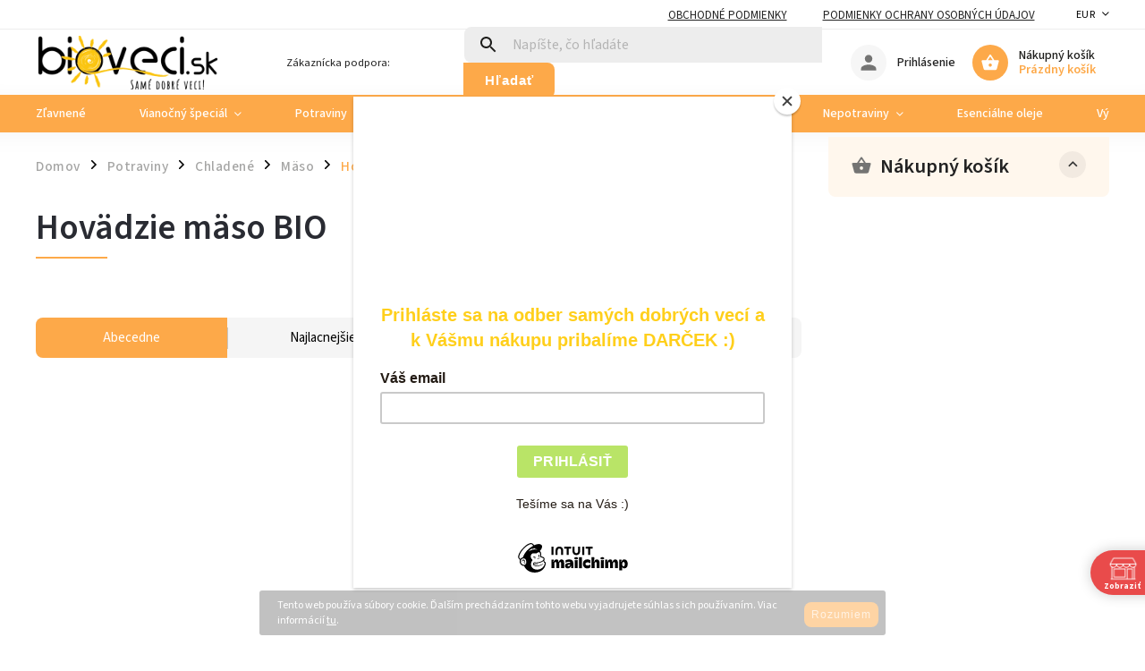

--- FILE ---
content_type: text/html; charset=utf-8
request_url: https://www.bioveci.sk/kategoria/hovadzie-maso-bio/
body_size: 38486
content:
<!doctype html><html lang="sk" dir="ltr" class="header-background-light external-fonts-loaded"><head><meta charset="utf-8" /><meta name="viewport" content="width=device-width,initial-scale=1" /><title>Hovädzie mäso BIO - bioveci</title><link rel="preconnect" href="https://cdn.myshoptet.com" /><link rel="dns-prefetch" href="https://cdn.myshoptet.com" /><link rel="preload" href="https://cdn.myshoptet.com/prj/dist/master/cms/libs/jquery/jquery-1.11.3.min.js" as="script" /><link href="https://cdn.myshoptet.com/prj/dist/master/cms/templates/frontend_templates/shared/css/font-face/source-sans-3.css" rel="stylesheet"><link href="https://cdn.myshoptet.com/prj/dist/master/cms/templates/frontend_templates/shared/css/font-face/exo-2.css" rel="stylesheet"><script>
dataLayer = [];
dataLayer.push({'shoptet' : {
    "pageType": "category",
    "currency": "EUR",
    "currencyInfo": {
        "decimalSeparator": ",",
        "exchangeRate": 1,
        "priceDecimalPlaces": 2,
        "symbol": "\u20ac",
        "symbolLeft": 0,
        "thousandSeparator": " "
    },
    "language": "sk",
    "projectId": 378861,
    "category": {
        "guid": "9de46357-7e8d-11ec-90ab-b8ca3a6a5ac4",
        "path": "Potraviny | Chladen\u00e9 | M\u00e4so | Hov\u00e4dzie m\u00e4so BIO",
        "parentCategoryGuid": "b6315709-2f6d-11eb-90ab-b8ca3a6a5ac4"
    },
    "cartInfo": {
        "id": null,
        "freeShipping": false,
        "leftToFreeGift": {
            "formattedPrice": "0 \u20ac",
            "priceLeft": 0
        },
        "freeGift": false,
        "leftToFreeShipping": {
            "priceLeft": null,
            "dependOnRegion": null,
            "formattedPrice": null
        },
        "discountCoupon": [],
        "getNoBillingShippingPrice": {
            "withoutVat": 0,
            "vat": 0,
            "withVat": 0
        },
        "cartItems": [],
        "taxMode": "ORDINARY"
    },
    "cart": [],
    "customer": {
        "priceRatio": 1,
        "priceListId": 1,
        "groupId": null,
        "registered": false,
        "mainAccount": false
    }
}});
</script>

<!-- Google Tag Manager -->
<script>(function(w,d,s,l,i){w[l]=w[l]||[];w[l].push({'gtm.start':
new Date().getTime(),event:'gtm.js'});var f=d.getElementsByTagName(s)[0],
j=d.createElement(s),dl=l!='dataLayer'?'&l='+l:'';j.async=true;j.src=
'https://www.googletagmanager.com/gtm.js?id='+i+dl;f.parentNode.insertBefore(j,f);
})(window,document,'script','dataLayer','GTM-5XP9RTM');</script>
<!-- End Google Tag Manager -->

<meta property="og:type" content="website"><meta property="og:site_name" content="bioveci.sk"><meta property="og:url" content="https://www.bioveci.sk/kategoria/hovadzie-maso-bio/"><meta property="og:title" content="Hovädzie mäso BIO - bioveci"><meta name="author" content="bioveci"><meta name="web_author" content="Shoptet.sk"><meta name="dcterms.rightsHolder" content="www.bioveci.sk"><meta name="robots" content="index,follow"><meta property="og:image" content="https://cdn.myshoptet.com/usr/www.bioveci.sk/user/front_images/ogImage/hp.png?t=1764833502"><meta property="og:description" content="Hovädzie mäso BIO, bioveci V našich vašich bio potravinách na Šusteková 20 v Bratislave Petržalka viete čo jete:)"><meta name="description" content="Hovädzie mäso BIO, bioveci V našich vašich bio potravinách na Šusteková 20 v Bratislave Petržalka viete čo jete:)"><meta name="google-site-verification" content="122316112d1d679a28d8a2d74416b92dc622d316"><style>:root {--color-primary: #fda949;--color-primary-h: 32;--color-primary-s: 98%;--color-primary-l: 64%;--color-primary-hover: #fda949;--color-primary-hover-h: 32;--color-primary-hover-s: 98%;--color-primary-hover-l: 64%;--color-secondary: #fda949;--color-secondary-h: 32;--color-secondary-s: 98%;--color-secondary-l: 64%;--color-secondary-hover: #fda949;--color-secondary-hover-h: 32;--color-secondary-hover-s: 98%;--color-secondary-hover-l: 64%;--color-tertiary: #659211;--color-tertiary-h: 81;--color-tertiary-s: 79%;--color-tertiary-l: 32%;--color-tertiary-hover: #659211;--color-tertiary-hover-h: 81;--color-tertiary-hover-s: 79%;--color-tertiary-hover-l: 32%;--color-header-background: #ffffff;--template-font: "Source Sans 3";--template-headings-font: "Exo 2";--header-background-url: url("[data-uri]");--cookies-notice-background: #1A1937;--cookies-notice-color: #F8FAFB;--cookies-notice-button-hover: #f5f5f5;--cookies-notice-link-hover: #27263f;--templates-update-management-preview-mode-content: "Náhľad aktualizácií šablóny je aktívny pre váš prehliadač."}</style>
    <script>var shoptet = shoptet || {};</script>
    <script src="https://cdn.myshoptet.com/prj/dist/master/shop/dist/main-3g-header.js.b3b3f48cd33902743054.js"></script>
<!-- User include --><!-- service 852(492) html code header -->
<style>
#fb-root {display: none;}
.footer-links-icons {display:none;}
.not-working {background-color: black;color:white;width:100%;height:100%;position:fixed;top:0;left:0;z-index:9999999;text-align:center;padding:50px;}
</style>

<script src="https://ajax.googleapis.com/ajax/libs/webfont/1.6.26/webfont.js"></script>

<link rel="stylesheet" href="https://cdnjs.cloudflare.com/ajax/libs/twitter-bootstrap/4.4.1/css/bootstrap-grid.min.css" />
<link rel="stylesheet" href="https://code.jquery.com/ui/1.12.0/themes/smoothness/jquery-ui.css" />
<link rel="stylesheet" href="https://cdn.myshoptet.com/usr/shoptet.tomashlad.eu/user/documents/extras/shoptet-font/font.css"/>
<link rel="stylesheet" href="https://cdn.jsdelivr.net/npm/slick-carousel@1.8.1/slick/slick.css" />

<link rel="stylesheet" href="https://cdn.myshoptet.com/usr/shoptet.tomashlad.eu/user/documents/extras/adamin/animate.css">
<link rel="stylesheet" href="https://cdn.myshoptet.com/usr/shoptet.tomashlad.eu/user/documents/extras/adamin/screen.min.css?v27"/>

<style>
.top-navigation-bar .site-name {margin-bottom: 0;}
.extended-banner-link:empty {display:none;}
</style>
<!-- <link rel="stylesheet" href="https://cdn.myshoptet.com/usr/shoptet.tomashlad.eu/user/documents/extras/cookies-bar/styles.css?v=6"/> -->

<style>
.category-perex p img {max-width: 100%;height:auto;}
footer #formLogin .password-helper {display: block;}
.load-products {padding:10px 20px;border-radius:10px;}
.top-navigation-bar .container {max-height:32px;}
@media only screen and (max-width: 767px) {
.in-klient .sidebar.sidebar-left {display:block;}
.in-klient .sidebar-inner {padding-left:0;}
}
.dklabNaposledyZakoupiliCelkem {margin-top:20px !important;}
.in-index .products-block.products .slick-track {display:flex;}
.type-page .scroll-wrapper {overflow: auto;}
article img {max-width:100%;}
.in-znacka .page img {max-width: 100%;height: auto;}
.wrong-template {
    text-align: center;
    padding: 30px;
    background: #000;
    color: #fff;
    font-size: 20px;
    position: fixed;
    width: 100%;
    height: 100%;
    z-index: 99999999;
    top: 0;
    left: 0;
    padding-top: 20vh;
}
.wrong-template span {
    display: block;
    font-size: 15px;
    margin-top: 25px;
    opacity: 0.7;
}
.wrong-template span a {color: #fff; text-decoration: underline;}

#productDiscussion #discussion-form.visible-permanent {
    display: block;
    position: relative;
    max-height: unset;
    transform: none;
}

@media only screen and (min-width: 767px) {
#header .site-name img {
    max-width: 220px;
}
}
#products .dkLabFavouriteProductDiv ,.products .dkLabFavouriteProductDiv {display: none;}
footer .rate-wrapper .votes-wrap .vote-wrap a, footer .rate-wrapper .votes-wrap .vote-wrap .vote-name {color: black;}
footer .rate-wrapper .votes-wrap .vote-wrap .stars .star {top:-2px;}
.plus-gallery-wrap {display:flex;flex-flow:row wrap;}
.plus-gallery-wrap div.plus-gallery-item {margin-right:20px;margin-bottom:20px;}
.advancedOrder__buttons {display: flex;align-items: center;justify-content: center;margin-top: 20px;margin-bottom: 20px;}
.advancedOrder__buttons .next-step-back {
    display: inline-block !important;
    line-height: 38px;
    padding: 0 15px;
    min-height: 38px;
    background: transparent;
    color: var(--color-primary) !important;
    font-size: 14px;
    border: 1px solid var(--color-primary);
    margin-right: 15px;
    font-family: var(--template-font);
    font-size: 14px;
    font-weight: 400;
    cursor: pointer;
    font-size: 1.1em;
    border-radius: 8px;
}
.advancedOrder__buttons .next-step-back:hover {background: #f2f2f2;}
@media (max-width: 768px) {
.advancedOrder__buttons .next-step-back {margin: 0 auto}
}
.hp-ratings .admin-response {display: none;}
.popup-widget.cart-widget .remove-item {min-width:0;height:auto;}
.p-detail .p-image-wrapper img {object-fit:contain;}
.products-block.products .product a img, .p-detail .p-image-wrapper img, .search-whisperer img, .products-inline.products .product .image img, .advanced-parameter-inner img {height:auto;}
#footer .copyright .podpis {display:block !important;}
img {height: auto;}
.p-detail .p-image-wrapper img {height:auto;}
.carousel-inner {min-height:0 !important;}
</style>
<!-- api 428(82) html code header -->
<link rel="stylesheet" href="https://cdn.myshoptet.com/usr/api2.dklab.cz/user/documents/_doplnky/oblibene/378861/13/378861_13.css" type="text/css" /><style>
        :root {
            --dklab-favourites-flag-color: #E91B7D;
            --dklab-favourites-flag-text-color: #000000;
            --dklab-favourites-add-text-color: #000000;            
            --dklab-favourites-remove-text-color: #E91B7D;            
            --dklab-favourites-add-text-detail-color: #000000;            
            --dklab-favourites-remove-text-detail-color: #E91B7D;            
            --dklab-favourites-header-icon-color: #000000;            
            --dklab-favourites-counter-color: #E91B7D;            
        } </style>
<!-- api 959(595) html code header -->

<script src="https://a.navidator.io/config.js?s=51667a63570c"></script>
<script src="https://cdn.navidator.io/dist/min.latest.js"></script>
<script src="https://cdn.navidator.io/vendor/flickity.pkgd.min.2.3.0.js"></script>
<link rel="stylesheet" href="https://cdn.navidator.io/vendor/flickity.min.2.3.0.css">

<!-- api 1556(1155) html code header -->
<script>
    var shoptetakCopyDisableSettings={"rightClick":true,"textCopy":true,"imgCopy":true,"adminDisable":false};

    const rootCopy = document.documentElement;
</script>

<!-- api 1567(1162) html code header -->
<script>
    var shoptetakGridChangeSettings={"inlineProducts":false,"inlineProductsMobile":false,"twoProducts":false,"twoProductsMobile":false,"threeProducts":false,"fourProducts":true,"fiveProducts":true,"mobileActive":false,"optionsPosition":"right"};

    const rootGrid = document.documentElement;

    if(shoptetakGridChangeSettings.inlineProducts){rootGrid.classList.add("st-pr-inline");}
    if(shoptetakGridChangeSettings.twoProducts){rootGrid.classList.add("st-pr-two");}
    if(shoptetakGridChangeSettings.threeProducts){rootGrid.classList.add("st-pr-three");}
    if(shoptetakGridChangeSettings.fourProducts){rootGrid.classList.add("st-pr-four");}
    if(shoptetakGridChangeSettings.fiveProducts){rootGrid.classList.add("st-pr-five");}
    if(shoptetakGridChangeSettings.optionsPosition === 'left'){rootGrid.classList.add("st-pr-left");}

    if(shoptetakGridChangeSettings.mobileActive){
        rootGrid.classList.add("st-pr-mob-active");

        if(shoptetakGridChangeSettings.inlineProductsMobile){rootGrid.classList.add("st-pr-inline-mob");}
        if(shoptetakGridChangeSettings.twoProductsMobile){rootGrid.classList.add("st-pr-two-mob");}
    }
</script>

<!-- api 690(337) html code header -->
<script>var ophWidgetData={"lang":"sk","link":"https:\/\/www.bioveci.sk\/kontakty\/","logo":false,"expanded":false,"lunchShow":false,"checkHoliday":true,"showNextWeek":true,"showWidgetStart":"00:00","showWidgetEnd":"23:59","beforeOpenStore":"5","beforeCloseStore":"15","openingHours":[{"day":1,"openHour":"09:30","closeHour":"18:00","openPause":"","closePause":"","closed":false},{"day":2,"openHour":"09:30","closeHour":"18:00","openPause":"","closePause":"","closed":false},{"day":3,"openHour":"09:30","closeHour":"18:00","openPause":"","closePause":"","closed":false},{"day":4,"openHour":"09:30","closeHour":"18:00","openPause":"","closePause":"","closed":false},{"day":5,"openHour":"09:30","closeHour":"18:00","openPause":"","closePause":"","closed":false},{"day":6,"openHour":"09:30","closeHour":"12:30","openPause":"","closePause":"","closed":true,"staticHourText":""},{"day":7,"openHour":"09:30","closeHour":"12:30","openPause":"","closePause":"","closed":true}],"excludes":[{"date":"2021-03-06","openHour":"","closeHour":"","openPause":"","closePause":"","closed":true,"text":""},{"date":"2021-03-07","openHour":"","closeHour":"","openPause":"","closePause":"","closed":true,"text":""},{"date":"2021-03-08","openHour":"","closeHour":"","openPause":"","closePause":"","closed":true,"text":""},{"date":"2021-03-09","openHour":"","closeHour":"","openPause":"","closePause":"","closed":true,"text":""},{"date":"2021-03-10","openHour":"","closeHour":"","openPause":"","closePause":"","closed":true,"text":""},{"date":"2021-03-11","openHour":"","closeHour":"","openPause":"","closePause":"","closed":true,"text":""},{"date":"2021-03-12","openHour":"","closeHour":"","openPause":"","closePause":"","closed":true,"text":""},{"date":"2021-03-13","openHour":"","closeHour":"","openPause":"","closePause":"","closed":true,"text":""},{"date":"2021-03-14","openHour":"","closeHour":"","openPause":"","closePause":"","closed":true,"text":""},{"date":"2021-03-15","openHour":"","closeHour":"","openPause":"","closePause":"","closed":true,"text":""},{"date":"2021-03-16","openHour":"","closeHour":"","openPause":"","closePause":"","closed":true,"text":""},{"date":"2021-03-17","openHour":"","closeHour":"","openPause":"","closePause":"","closed":true,"text":""},{"date":"2021-03-18","openHour":"","closeHour":"","openPause":"","closePause":"","closed":true,"text":""},{"date":"2021-03-19","openHour":"","closeHour":"","openPause":"","closePause":"","closed":true,"text":""},{"date":"2021-04-08","openHour":"","closeHour":"","openPause":"","closePause":"","closed":true,"text":"Z technick\u00fdch pr\u00ed\u010din"},{"date":"2021-12-31","openHour":"12:30","closeHour":"18:00","openPause":"","closePause":"","closed":true,"text":""},{"date":"2022-08-30","openHour":"","closeHour":"","openPause":"","closePause":"","closed":true,"text":"Z technic\u00fdch pr\u00ed\u010din"},{"date":"2022-08-31","openHour":"","closeHour":"","openPause":"","closePause":"","closed":true,"text":"Z technic\u00fdch pr\u00ed\u010din"},{"date":"2022-12-31","openHour":"","closeHour":"","openPause":"","closePause":"","closed":true,"text":""},{"date":"2023-01-07","openHour":"","closeHour":"","openPause":"","closePause":"","closed":true,"text":""},{"date":"2023-04-07","openHour":"","closeHour":"","openPause":"","closePause":"","closed":true,"text":""},{"date":"2023-04-08","openHour":"","closeHour":"","openPause":"","closePause":"","closed":true,"text":""},{"date":"2023-04-10","openHour":"","closeHour":"","openPause":"","closePause":"","closed":true,"text":""},{"date":"2023-08-19","openHour":"","closeHour":"","openPause":"","closePause":"","closed":true,"text":"Z technick\u00fdch pr\u00ed\u010din"},{"date":"2024-03-09","openHour":"","closeHour":"","openPause":"","closePause":"","closed":true,"text":""},{"date":"2024-03-29","openHour":"","closeHour":"","openPause":"","closePause":"","closed":true,"text":""},{"date":"2024-03-30","openHour":"","closeHour":"","openPause":"","closePause":"","closed":true,"text":""},{"date":"2024-04-01","openHour":"","closeHour":"","openPause":"","closePause":"","closed":true,"text":""},{"date":"2024-06-29","openHour":"","closeHour":"","openPause":"","closePause":"","closed":true,"text":""},{"date":"2024-07-06","openHour":"","closeHour":"","openPause":"","closePause":"","closed":true,"text":""},{"date":"2024-07-13","openHour":"","closeHour":"","openPause":"","closePause":"","closed":true,"text":""},{"date":"2024-07-20","openHour":"","closeHour":"","openPause":"","closePause":"","closed":true,"text":""},{"date":"2024-07-27","openHour":"","closeHour":"","openPause":"","closePause":"","closed":true,"text":""},{"date":"2024-08-03","openHour":"","closeHour":"","openPause":"","closePause":"","closed":true,"text":""},{"date":"2024-08-10","openHour":"","closeHour":"","openPause":"","closePause":"","closed":true,"text":""},{"date":"2024-08-17","openHour":"","closeHour":"","openPause":"","closePause":"","closed":true,"text":""},{"date":"2024-08-24","openHour":"","closeHour":"","openPause":"","closePause":"","closed":true,"text":""},{"date":"2024-08-29","openHour":"","closeHour":"","openPause":"","closePause":"","closed":true,"text":""},{"date":"2024-08-30","openHour":"","closeHour":"","openPause":"","closePause":"","closed":true,"text":""},{"date":"2024-08-31","openHour":"","closeHour":"","openPause":"","closePause":"","closed":true,"text":""},{"date":"2024-12-31","openHour":"09:00","closeHour":"12:30","openPause":"","closePause":"","closed":false,"text":""},{"date":"2025-09-13","openHour":"","closeHour":"","openPause":"","closePause":"","closed":true,"text":""}],"holidayList":["01-01","06-01","01-05","08-05","05-07","29-08","15-09","01-11","17-11","24-12","25-12","26-12"],"todayLongFormat":true,"logoFilemanager":"","colors":{"bg_header_color":"","bg_logo_color":"","bg_title_color":"","bg_preopen_color":"#03a9f4","bg_open_color":"#4caf50","bg_pause_color":"#ff9800","bg_preclose_color":"#ff6f00","bg_close_color":"#e94b4b","color_exception_day":"#e94b4b"},"address":"PREDAJ\u0147A \u0160ustekova 20, Bratislava-Petr\u017ealka\nza poliklinikou","icon":"icon-02","bottomPosition":0,"showDetailOnExpand":true,"disableDetail":false,"disableDetailTable":false,"hideOnMobile":false,"weekTurnOff":[6],"directPosition":"rtl"}</script>
<!-- service 565(213) html code header -->
<!--
<link rel="stylesheet" type="text/css" href="https://app.visual.ws/gpwebpay_shoptet/shoptet.css">
<script async defer type="text/javascript" src="https://app.visual.ws/gpwebpay_shoptet/shoptet.js"></script>
-->
<!-- service 690(337) html code header -->
<link href="https://cdn.myshoptet.com/usr/mcore.myshoptet.com/user/documents/upload/addon01/ophWidget.min.css?v=1.6.9" rel="stylesheet" />


<!-- service 1556(1155) html code header -->
<link rel="stylesheet" href="https://cdn.myshoptet.com/usr/shoptet.tomashlad.eu/user/documents/extras/copy-disable/screen.css?v=7">
<!-- service 1567(1162) html code header -->
<link rel="stylesheet" href="https://cdn.myshoptet.com/usr/shoptet.tomashlad.eu/user/documents/extras/grid-change/screen.css?v=0011">
<!-- service 1570(1164) html code header -->
<link rel="stylesheet" href="https://cdn.myshoptet.com/usr/shoptet.tomashlad.eu/user/documents/extras/products-auto-load/screen.css?v=0011">
<!-- service 1735(1316) html code header -->
<link rel="stylesheet" href="https://cdn.myshoptet.com/addons/dominikmartini/flag_sort/styles.header.min.css?5ef0ae2c686da2c49f92e1eec13898116ccda4e5">
<!-- service 428(82) html code header -->
<style>
@font-face {
    font-family: 'oblibene';
    src:  url('https://cdn.myshoptet.com/usr/api2.dklab.cz/user/documents/_doplnky/oblibene/font/oblibene.eot?v1');
    src:  url('https://cdn.myshoptet.com/usr/api2.dklab.cz/user/documents/_doplnky/oblibene/font/oblibene.eot?v1#iefix') format('embedded-opentype'),
    url('https://cdn.myshoptet.com/usr/api2.dklab.cz/user/documents/_doplnky/oblibene/font/oblibene.ttf?v1') format('truetype'),
    url('https://cdn.myshoptet.com/usr/api2.dklab.cz/user/documents/_doplnky/oblibene/font/oblibene.woff?v1') format('woff'),
    url('https://cdn.myshoptet.com/usr/api2.dklab.cz/user/documents/_doplnky/oblibene/font/oblibene.svg?v1') format('svg');
    font-weight: normal;
    font-style: normal;
}
</style>
<script>
var dklabFavIndividual;
</script>
<!-- service 1709(1293) html code header -->
<style>
.shkRecapImgExtension {
    float: left;
    width: 50px;
    margin-right: 6px;
    margin-bottom: 2px;
}
.shkRecapImgExtension:not(:nth-of-type(1)) {
  display: none;
}

@media only screen and (max-width: 1200px) and (min-width: 992px) {
    .shkRecapImgExtension {
        width: 38px;
    }
    .template-13 .shkRecapImgExtension {
        margin-right: 0;
        margin-bottom: 5px;
        width: 100%;
    }
}
@media only screen and (max-width: 360px) {
	.shkRecapImgExtension {
        width: 38px;
    }
}
.template-08 #checkout-recapitulation a,
.template-06 #checkout-recapitulation a {
	display: inline;
}
@media only screen and (max-width: 760px) and (min-width: 640px) {
	.template-08 .shkRecapImgExtension {
		margin-right: 0;
        margin-bottom: 5px;
        width: 100%;
	}
  .template-08 #checkout-recapitulation a {
  	display: inline-block;
  }
}

@media only screen and (max-width: 992px) and (min-width: 640px) {
    .template-05 .shkRecapImgExtension,
    .template-04 .shkRecapImgExtension {
        width: 38px;
    }
}
</style>
<!-- project html code header -->
<style>
.menu-level-3 {
display: none !important;
}
</style>

<!-- Google Tag Manager -->
<script>(function(w,d,s,l,i){w[l]=w[l]||[];w[l].push({'gtm.start':
new Date().getTime(),event:'gtm.js'});var f=d.getElementsByTagName(s)[0],
j=d.createElement(s),dl=l!='dataLayer'?'&l='+l:'';j.async=true;j.src=
'https://www.googletagmanager.com/gtm.js?id='+i+dl;f.parentNode.insertBefore(j,f);
})(window,document,'script','dataLayer','GTM-TR4XTXG');</script>
<!-- End Google Tag Manager -->


<style>
#header .site-name,
.top-navigation-bar .site-name {
width: 215px;
    display: flex;
    justify-content: center;
    align-items: center;
    text-align: center;
    overflow: hidden;
}
#header .site-name img,
.top-navigation-bar .site-name img {
    height: 79px;
    max-height: inherit;
    max-width: inherit;
    margin-left: -65px;
}

@media (max-width: 768px) {
.products-block .product .flags-default {padding-top: 0;}
.products-block .product .flags-default .flag {
    font-size: 10px;
    padding: 2px 3px 1px 3px;
}
#header .site-name, .top-navigation-bar .site-name {
    width: 130px;
}
#header .site-name img, .top-navigation-bar .site-name img {
    height: 50px;
    margin-left: 3px;
}
}
@media (max-width: 480px) {
.products-block.products .product .p {
    padding: 0 7px;
}
}
</style>
<!-- /User include --><link rel="shortcut icon" href="/favicon.ico" type="image/x-icon" /><link rel="canonical" href="https://www.bioveci.sk/kategoria/hovadzie-maso-bio/" />    <!-- Global site tag (gtag.js) - Google Analytics -->
    <script async src="https://www.googletagmanager.com/gtag/js?id=G-BGKJDBECT3"></script>
    <script>
        
        window.dataLayer = window.dataLayer || [];
        function gtag(){dataLayer.push(arguments);}
        

        
        gtag('js', new Date());

                gtag('config', 'UA-180192590-1', { 'groups': "UA" });
        
                gtag('config', 'G-BGKJDBECT3', {"groups":"GA4","send_page_view":false,"content_group":"category","currency":"EUR","page_language":"sk"});
        
                gtag('config', 'AW-10847737277', {"allow_enhanced_conversions":true});
        
        
        
        
        
                    gtag('event', 'page_view', {"send_to":"GA4","page_language":"sk","content_group":"category","currency":"EUR"});
        
        
        
        
        
        
        
        
        
        
        
        
        
        document.addEventListener('DOMContentLoaded', function() {
            if (typeof shoptet.tracking !== 'undefined') {
                for (var id in shoptet.tracking.bannersList) {
                    gtag('event', 'view_promotion', {
                        "send_to": "UA",
                        "promotions": [
                            {
                                "id": shoptet.tracking.bannersList[id].id,
                                "name": shoptet.tracking.bannersList[id].name,
                                "position": shoptet.tracking.bannersList[id].position
                            }
                        ]
                    });
                }
            }

            shoptet.consent.onAccept(function(agreements) {
                if (agreements.length !== 0) {
                    console.debug('gtag consent accept');
                    var gtagConsentPayload =  {
                        'ad_storage': agreements.includes(shoptet.config.cookiesConsentOptPersonalisation)
                            ? 'granted' : 'denied',
                        'analytics_storage': agreements.includes(shoptet.config.cookiesConsentOptAnalytics)
                            ? 'granted' : 'denied',
                                                                                                'ad_user_data': agreements.includes(shoptet.config.cookiesConsentOptPersonalisation)
                            ? 'granted' : 'denied',
                        'ad_personalization': agreements.includes(shoptet.config.cookiesConsentOptPersonalisation)
                            ? 'granted' : 'denied',
                        };
                    console.debug('update consent data', gtagConsentPayload);
                    gtag('consent', 'update', gtagConsentPayload);
                    dataLayer.push(
                        { 'event': 'update_consent' }
                    );
                }
            });
        });
    </script>
</head><body class="desktop id-2721 in-hovadzie-maso-bio template-11 type-category multiple-columns-body columns-3 blank-mode blank-mode-css ums_a11y_category_page--on ums_discussion_rating_forms--off ums_a11y_pagination--on ums_flags_display_unification--off mobile-header-version-0">
        <div id="fb-root"></div>
        <script>
            window.fbAsyncInit = function() {
                FB.init({
//                    appId            : 'your-app-id',
                    autoLogAppEvents : true,
                    xfbml            : true,
                    version          : 'v19.0'
                });
            };
        </script>
        <script async defer crossorigin="anonymous" src="https://connect.facebook.net/sk_SK/sdk.js"></script>
<!-- Google Tag Manager (noscript) -->
<noscript><iframe src="https://www.googletagmanager.com/ns.html?id=GTM-5XP9RTM"
height="0" width="0" style="display:none;visibility:hidden"></iframe></noscript>
<!-- End Google Tag Manager (noscript) -->

    <div class="cookie-ag-wrap">
        <div class="site-msg cookies" data-testid="cookiePopup" data-nosnippet>
            <form action="">
                Tento web používa súbory cookie. Ďalším prechádzaním tohto webu vyjadrujete súhlas s ich používaním. Viac informácií <a href="https://378861.myshoptet.com/podmienky-ochrany-osobnych-udajov/" target="\">tu</a>.
                <button type="submit" class="btn btn-xs btn-default CookiesOK" data-cookie-notice-ttl="7" data-testid="buttonCookieSubmit">Rozumiem</button>
            </form>
        </div>
            </div>
<a href="#content" class="skip-link sr-only">Prejsť na obsah</a><div class="overall-wrapper"><div class="user-action"><div class="container"><div class="user-action-in"><div class="user-action-login popup-widget login-widget"><div class="popup-widget-inner"><h2>Prihlásenie k vášmu účtu</h2><div id="customerLogin"><form action="/action/Customer/Login/" method="post" id="formLoginIncluded" class="csrf-enabled" data-testid="formLogin"><input type="hidden" name="referer" value="" /><div class="form-group"><div class="input-wrapper email js-validated-element-wrapper no-label"><input type="email" name="email" class="form-control" placeholder="E-mailová adresa (napr. jan@novak.sk)" data-testid="inputEmail" autocomplete="email" required /></div></div><div class="form-group"><div class="input-wrapper password js-validated-element-wrapper no-label"><input type="password" name="password" class="form-control" placeholder="Heslo" data-testid="inputPassword" autocomplete="current-password" required /><span class="no-display">Nemôžete vyplniť toto pole</span><input type="text" name="surname" value="" class="no-display" /></div></div><div class="form-group"><div class="login-wrapper"><button type="submit" class="btn btn-secondary btn-text btn-login" data-testid="buttonSubmit">Prihlásiť sa</button><div class="password-helper"><a href="/registracia/" data-testid="signup" rel="nofollow">Nová registrácia</a><a href="/klient/zabudnute-heslo/" rel="nofollow">Zabudnuté heslo</a></div></div></div></form>
</div></div></div>
    <div id="cart-widget" class="user-action-cart popup-widget cart-widget loader-wrapper" data-testid="popupCartWidget" role="dialog" aria-hidden="true"><div class="popup-widget-inner cart-widget-inner place-cart-here"><div class="loader-overlay"><div class="loader"></div></div></div><div class="cart-widget-button"><a href="/kosik/" class="btn btn-conversion" id="continue-order-button" rel="nofollow" data-testid="buttonNextStep">Pokračovať do košíka</a></div></div></div>
</div></div><div class="top-navigation-bar" data-testid="topNavigationBar">

    <div class="container">

        <div class="top-navigation-contacts">
            <strong>Zákaznícka podpora:</strong><a href="mailto:bioveci@bioveci.sk" class="project-email" data-testid="contactboxEmail"><span>bioveci@bioveci.sk</span></a>        </div>

                            <div class="top-navigation-menu">
                <div class="top-navigation-menu-trigger"></div>
                <ul class="top-navigation-bar-menu">
                                            <li class="top-navigation-menu-item-39">
                            <a href="/clanky/obchodne-podmienky/" target="blank">Obchodné podmienky</a>
                        </li>
                                            <li class="top-navigation-menu-item-691">
                            <a href="/clanky/podmienky-ochrany-osobnych-udajov/" target="blank">Podmienky ochrany osobných údajov</a>
                        </li>
                                    </ul>
                <ul class="top-navigation-bar-menu-helper"></ul>
            </div>
        
        <div class="top-navigation-tools top-navigation-tools--language">
            <div class="responsive-tools">
                <a href="#" class="toggle-window" data-target="search" aria-label="Hľadať" data-testid="linkSearchIcon"></a>
                                                            <a href="#" class="toggle-window" data-target="login"></a>
                                                    <a href="#" class="toggle-window" data-target="navigation" aria-label="Menu" data-testid="hamburgerMenu"></a>
            </div>
                <div class="dropdown">
        <span>Ceny v:</span>
        <button id="topNavigationDropdown" type="button" data-toggle="dropdown" aria-haspopup="true" aria-expanded="false">
            EUR
            <span class="caret"></span>
        </button>
        <ul class="dropdown-menu" aria-labelledby="topNavigationDropdown"><li><a href="/action/Currency/changeCurrency/?currencyCode=CZK" rel="nofollow">CZK</a></li><li><a href="/action/Currency/changeCurrency/?currencyCode=EUR" rel="nofollow">EUR</a></li></ul>
    </div>
            <a href="/login/?backTo=%2Fkategoria%2Fhovadzie-maso-bio%2F" class="top-nav-button top-nav-button-login primary login toggle-window" data-target="login" data-testid="signin" rel="nofollow"><span>Prihlásenie</span></a>        </div>

    </div>

</div>
<header id="header"><div class="container navigation-wrapper">
    <div class="header-top">
        <div class="site-name-wrapper">
            <div class="site-name"><a href="/" data-testid="linkWebsiteLogo"><img src="https://cdn.myshoptet.com/usr/www.bioveci.sk/user/logos/paskabioveci7cm.png" alt="bioveci" fetchpriority="low" /></a></div>        </div>
        <div class="search" itemscope itemtype="https://schema.org/WebSite">
            <meta itemprop="headline" content="Hovädzie mäso BIO"/><meta itemprop="url" content="https://www.bioveci.sk"/><meta itemprop="text" content="Hovädzie mäso BIO, bioveci V našich vašich bio potravinách na Šusteková 20 v Bratislave Petržalka viete čo jete:)"/>            <form action="/action/ProductSearch/prepareString/" method="post"
    id="formSearchForm" class="search-form compact-form js-search-main"
    itemprop="potentialAction" itemscope itemtype="https://schema.org/SearchAction" data-testid="searchForm">
    <fieldset>
        <meta itemprop="target"
            content="https://www.bioveci.sk/vyhladavanie/?string={string}"/>
        <input type="hidden" name="language" value="sk"/>
        
            
<input
    type="search"
    name="string"
        class="query-input form-control search-input js-search-input"
    placeholder="Napíšte, čo hľadáte"
    autocomplete="off"
    required
    itemprop="query-input"
    aria-label="Hľadať"
    data-testid="searchInput"
>
            <button type="submit" class="btn btn-default" data-testid="searchBtn">Hľadať</button>
        
    </fieldset>
</form>
        </div>
        <div class="navigation-buttons">
                
    <a href="/kosik/" class="btn btn-icon toggle-window cart-count" data-target="cart" data-hover="true" data-redirect="true" data-testid="headerCart" rel="nofollow" aria-haspopup="dialog" aria-expanded="false" aria-controls="cart-widget">
        
                <span class="sr-only">Nákupný košík</span>
        
            <span class="cart-price visible-lg-inline-block" data-testid="headerCartPrice">
                                    Prázdny košík                            </span>
        
    
            </a>
        </div>
    </div>
    <nav id="navigation" aria-label="Hlavné menu" data-collapsible="true"><div class="navigation-in menu"><ul class="menu-level-1" role="menubar" data-testid="headerMenuItems"><li class="menu-item-3471" role="none"><a href="/kategoria/zlavnene/" data-testid="headerMenuItem" role="menuitem" aria-expanded="false"><b>Zľavnené</b></a></li>
<li class="menu-item-2436 ext" role="none"><a href="/kategoria/vianocny-special/" data-testid="headerMenuItem" role="menuitem" aria-haspopup="true" aria-expanded="false"><b>Vianočný špeciál</b><span class="submenu-arrow"></span></a><ul class="menu-level-2" aria-label="Vianočný špeciál" tabindex="-1" role="menu"><li class="menu-item-3964" role="none"><a href="/kategoria/vianoce-pre-najmensich/" class="menu-image" data-testid="headerMenuItem" tabindex="-1" aria-hidden="true"><img src="data:image/svg+xml,%3Csvg%20width%3D%22140%22%20height%3D%22100%22%20xmlns%3D%22http%3A%2F%2Fwww.w3.org%2F2000%2Fsvg%22%3E%3C%2Fsvg%3E" alt="" aria-hidden="true" width="140" height="100"  data-src="https://cdn.myshoptet.com/prj/dist/master/cms/templates/frontend_templates/00/img/folder.svg" fetchpriority="low" /></a><div><a href="/kategoria/vianoce-pre-najmensich/" data-testid="headerMenuItem" role="menuitem"><span>Vianoce pre najmenších</span></a>
                        </div></li></ul></li>
<li class="menu-item-693 ext" role="none"><a href="/kategoria/potraviny/" data-testid="headerMenuItem" role="menuitem" aria-haspopup="true" aria-expanded="false"><b>Potraviny</b><span class="submenu-arrow"></span></a><ul class="menu-level-2" aria-label="Potraviny" tabindex="-1" role="menu"><li class="menu-item-3736 has-third-level" role="none"><a href="/kategoria/pre-najmensich/" class="menu-image" data-testid="headerMenuItem" tabindex="-1" aria-hidden="true"><img src="data:image/svg+xml,%3Csvg%20width%3D%22140%22%20height%3D%22100%22%20xmlns%3D%22http%3A%2F%2Fwww.w3.org%2F2000%2Fsvg%22%3E%3C%2Fsvg%3E" alt="" aria-hidden="true" width="140" height="100"  data-src="https://cdn.myshoptet.com/usr/www.bioveci.sk/user/categories/thumb/pre_najmensich_1-4.png" fetchpriority="low" /></a><div><a href="/kategoria/pre-najmensich/" data-testid="headerMenuItem" role="menuitem"><span>PRE NAJMENŠÍCH</span></a>
                                                    <ul class="menu-level-3" role="menu">
                                                                    <li class="menu-item-3967" role="none">
                                        <a href="/kategoria/prirodne-pastelky-a-plastelina/" data-testid="headerMenuItem" role="menuitem">
                                            Prírodné pastelky a plastelína</a>,                                    </li>
                                                                    <li class="menu-item-3739" role="none">
                                        <a href="/kategoria/kapsicky-do-ruky/" data-testid="headerMenuItem" role="menuitem">
                                            Kapsičky do ruky</a>,                                    </li>
                                                                    <li class="menu-item-3748" role="none">
                                        <a href="/kategoria/vyziva/" data-testid="headerMenuItem" role="menuitem">
                                            Výživa</a>,                                    </li>
                                                                    <li class="menu-item-3742" role="none">
                                        <a href="/kategoria/prikrmy/" data-testid="headerMenuItem" role="menuitem">
                                            Príkrmy</a>,                                    </li>
                                                                    <li class="menu-item-3911" role="none">
                                        <a href="/kategoria/cerstve-ryby/" data-testid="headerMenuItem" role="menuitem">
                                            Čerstvé ryby</a>,                                    </li>
                                                                    <li class="menu-item-3796" role="none">
                                        <a href="/kategoria/maso-3/" data-testid="headerMenuItem" role="menuitem">
                                            Mäso</a>,                                    </li>
                                                                    <li class="menu-item-3745" role="none">
                                        <a href="/kategoria/kase/" data-testid="headerMenuItem" role="menuitem">
                                            Kaše</a>,                                    </li>
                                                                    <li class="menu-item-3847" role="none">
                                        <a href="/kategoria/krupice-2/" data-testid="headerMenuItem" role="menuitem">
                                            Krupice</a>,                                    </li>
                                                                    <li class="menu-item-3751" role="none">
                                        <a href="/kategoria/chrumky-a-tycinky/" data-testid="headerMenuItem" role="menuitem">
                                            Chrumky a tyčinky</a>,                                    </li>
                                                                    <li class="menu-item-3754" role="none">
                                        <a href="/kategoria/susienky-a-piskoty-2/" data-testid="headerMenuItem" role="menuitem">
                                            Sušienky a piškóty</a>,                                    </li>
                                                                    <li class="menu-item-3766" role="none">
                                        <a href="/kategoria/snacky/" data-testid="headerMenuItem" role="menuitem">
                                            Snacky</a>,                                    </li>
                                                                    <li class="menu-item-3769" role="none">
                                        <a href="/kategoria/dzusy/" data-testid="headerMenuItem" role="menuitem">
                                            Džúsy</a>,                                    </li>
                                                                    <li class="menu-item-3775" role="none">
                                        <a href="/kategoria/ovocne-platky/" data-testid="headerMenuItem" role="menuitem">
                                            Ovocné plátky</a>,                                    </li>
                                                                    <li class="menu-item-3757" role="none">
                                        <a href="/kategoria/ovocie-lyofylizovane/" data-testid="headerMenuItem" role="menuitem">
                                            Ovocie lyofylizované</a>,                                    </li>
                                                                    <li class="menu-item-3760" role="none">
                                        <a href="/kategoria/lizatka-a-cukriky/" data-testid="headerMenuItem" role="menuitem">
                                            Lízatka a cukríky</a>,                                    </li>
                                                                    <li class="menu-item-2166" role="none">
                                        <a href="/kategoria/caje-pre-deti/" data-testid="headerMenuItem" role="menuitem">
                                            Čaje pre deti</a>,                                    </li>
                                                                    <li class="menu-item-3772" role="none">
                                        <a href="/kategoria/susene-mlieko/" data-testid="headerMenuItem" role="menuitem">
                                            Sušené mlieko</a>,                                    </li>
                                                                    <li class="menu-item-3799" role="none">
                                        <a href="/kategoria/vitaminy-pre-deti/" data-testid="headerMenuItem" role="menuitem">
                                            Vitamíny pre deti</a>,                                    </li>
                                                                    <li class="menu-item-3811" role="none">
                                        <a href="/kategoria/omacky-a-cestoviny/" data-testid="headerMenuItem" role="menuitem">
                                            Omáčky a cestoviny</a>,                                    </li>
                                                                    <li class="menu-item-3763" role="none">
                                        <a href="/kategoria/kozmetika-a-drogeria/" data-testid="headerMenuItem" role="menuitem">
                                            Kozmetika a drogéria</a>                                    </li>
                                                            </ul>
                        </div></li><li class="menu-item-795 has-third-level" role="none"><a href="/kategoria/sladkosti/" class="menu-image" data-testid="headerMenuItem" tabindex="-1" aria-hidden="true"><img src="data:image/svg+xml,%3Csvg%20width%3D%22140%22%20height%3D%22100%22%20xmlns%3D%22http%3A%2F%2Fwww.w3.org%2F2000%2Fsvg%22%3E%3C%2Fsvg%3E" alt="" aria-hidden="true" width="140" height="100"  data-src="https://cdn.myshoptet.com/usr/www.bioveci.sk/user/categories/thumb/sladke_dobroty_bioveci_bio.png" fetchpriority="low" /></a><div><a href="/kategoria/sladkosti/" data-testid="headerMenuItem" role="menuitem"><span>Sladkosti</span></a>
                                                    <ul class="menu-level-3" role="menu">
                                                                    <li class="menu-item-3850" role="none">
                                        <a href="/kategoria/cokolada/" data-testid="headerMenuItem" role="menuitem">
                                            Čokoláda</a>,                                    </li>
                                                                    <li class="menu-item-3853" role="none">
                                        <a href="/kategoria/cokoladove-tycinky/" data-testid="headerMenuItem" role="menuitem">
                                            Čokoládové tyčinky</a>,                                    </li>
                                                                    <li class="menu-item-3856" role="none">
                                        <a href="/kategoria/tycinky/" data-testid="headerMenuItem" role="menuitem">
                                            Tyčinky</a>,                                    </li>
                                                                    <li class="menu-item-3862" role="none">
                                        <a href="/kategoria/ako-bonboniera/" data-testid="headerMenuItem" role="menuitem">
                                            Ako bonboniera</a>,                                    </li>
                                                                    <li class="menu-item-3296" role="none">
                                        <a href="/kategoria/lizanky/" data-testid="headerMenuItem" role="menuitem">
                                            Lízanky</a>,                                    </li>
                                                                    <li class="menu-item-807" role="none">
                                        <a href="/kategoria/keksiky/" data-testid="headerMenuItem" role="menuitem">
                                            Keksíky</a>,                                    </li>
                                                                    <li class="menu-item-1473" role="none">
                                        <a href="/kategoria/susienky-a-piskoty/" data-testid="headerMenuItem" role="menuitem">
                                            Sušienky a piškóty</a>,                                    </li>
                                                                    <li class="menu-item-3299" role="none">
                                        <a href="/kategoria/cukriky/" data-testid="headerMenuItem" role="menuitem">
                                            Cukríky</a>,                                    </li>
                                                                    <li class="menu-item-3302" role="none">
                                        <a href="/kategoria/zuvacky/" data-testid="headerMenuItem" role="menuitem">
                                            Žuvačky</a>,                                    </li>
                                                                    <li class="menu-item-2085" role="none">
                                        <a href="/kategoria/tuba-kolatch/" data-testid="headerMenuItem" role="menuitem">
                                            TUBA KOLATCH</a>,                                    </li>
                                                                    <li class="menu-item-2094" role="none">
                                        <a href="/kategoria/ovocne-mlsky-2/" data-testid="headerMenuItem" role="menuitem">
                                            Ovocné mlsky</a>,                                    </li>
                                                                    <li class="menu-item-3970" role="none">
                                        <a href="/kategoria/prirodne-pastelky-a-plastelina-2/" data-testid="headerMenuItem" role="menuitem">
                                            Prírodné pastelky a plastelína</a>                                    </li>
                                                            </ul>
                        </div></li><li class="menu-item-822 has-third-level" role="none"><a href="/kategoria/chladene/" class="menu-image" data-testid="headerMenuItem" tabindex="-1" aria-hidden="true"><img src="data:image/svg+xml,%3Csvg%20width%3D%22140%22%20height%3D%22100%22%20xmlns%3D%22http%3A%2F%2Fwww.w3.org%2F2000%2Fsvg%22%3E%3C%2Fsvg%3E" alt="" aria-hidden="true" width="140" height="100"  data-src="https://cdn.myshoptet.com/usr/www.bioveci.sk/user/categories/thumb/chladene_bio.png" fetchpriority="low" /></a><div><a href="/kategoria/chladene/" data-testid="headerMenuItem" role="menuitem"><span>Chladené</span></a>
                                                    <ul class="menu-level-3" role="menu">
                                                                    <li class="menu-item-3899" role="none">
                                        <a href="/kategoria/a2a2-vyrobky/" data-testid="headerMenuItem" role="menuitem">
                                            A2A2 výrobky</a>,                                    </li>
                                                                    <li class="menu-item-3657" role="none">
                                        <a href="/kategoria/mlieko/" data-testid="headerMenuItem" role="menuitem">
                                            Mlieko</a>,                                    </li>
                                                                    <li class="menu-item-3678" role="none">
                                        <a href="/kategoria/maslo/" data-testid="headerMenuItem" role="menuitem">
                                            Maslo</a>,                                    </li>
                                                                    <li class="menu-item-3687" role="none">
                                        <a href="/kategoria/maslo-vegan/" data-testid="headerMenuItem" role="menuitem">
                                            Maslo VEGAN</a>,                                    </li>
                                                                    <li class="menu-item-3660" role="none">
                                        <a href="/kategoria/natierky/" data-testid="headerMenuItem" role="menuitem">
                                            Nátierky</a>,                                    </li>
                                                                    <li class="menu-item-3699" role="none">
                                        <a href="/kategoria/pastety/" data-testid="headerMenuItem" role="menuitem">
                                            Paštéty</a>,                                    </li>
                                                                    <li class="menu-item-3675" role="none">
                                        <a href="/kategoria/natierky-vegan/" data-testid="headerMenuItem" role="menuitem">
                                            Nátierky VEGAN</a>,                                    </li>
                                                                    <li class="menu-item-3681" role="none">
                                        <a href="/kategoria/mast-2/" data-testid="headerMenuItem" role="menuitem">
                                            Masť</a>,                                    </li>
                                                                    <li class="menu-item-3642" role="none">
                                        <a href="/kategoria/jogurty/" data-testid="headerMenuItem" role="menuitem">
                                            Jogurty</a>,                                    </li>
                                                                    <li class="menu-item-3663" role="none">
                                        <a href="/kategoria/jogurty-vegan/" data-testid="headerMenuItem" role="menuitem">
                                            Jogurty VEGAN</a>,                                    </li>
                                                                    <li class="menu-item-3639" role="none">
                                        <a href="/kategoria/tvarohy/" data-testid="headerMenuItem" role="menuitem">
                                            Tvarohy</a>,                                    </li>
                                                                    <li class="menu-item-3666" role="none">
                                        <a href="/kategoria/tvarohy-vegan/" data-testid="headerMenuItem" role="menuitem">
                                            Tvarohy VEGAN</a>,                                    </li>
                                                                    <li class="menu-item-3648" role="none">
                                        <a href="/kategoria/kefiry/" data-testid="headerMenuItem" role="menuitem">
                                            Kefíry</a>,                                    </li>
                                                                    <li class="menu-item-3645" role="none">
                                        <a href="/kategoria/smotany-a-slahacky/" data-testid="headerMenuItem" role="menuitem">
                                            Smotany a šľahačky</a>,                                    </li>
                                                                    <li class="menu-item-3669" role="none">
                                        <a href="/kategoria/smotany-a-slahacky-vegan/" data-testid="headerMenuItem" role="menuitem">
                                            Smotany a šľahačky VEGAN</a>,                                    </li>
                                                                    <li class="menu-item-3917" role="none">
                                        <a href="/kategoria/bio-bryndza-ovcia/" data-testid="headerMenuItem" role="menuitem">
                                            BIO Bryndza ovčia</a>,                                    </li>
                                                                    <li class="menu-item-3844" role="none">
                                        <a href="/kategoria/mozzarella/" data-testid="headerMenuItem" role="menuitem">
                                            Mozzarella</a>,                                    </li>
                                                                    <li class="menu-item-3654" role="none">
                                        <a href="/kategoria/syry/" data-testid="headerMenuItem" role="menuitem">
                                            Syry</a>,                                    </li>
                                                                    <li class="menu-item-3672" role="none">
                                        <a href="/kategoria/syry-vegan/" data-testid="headerMenuItem" role="menuitem">
                                            Syry VEGAN</a>,                                    </li>
                                                                    <li class="menu-item-831" role="none">
                                        <a href="/kategoria/majonezy--kremy-a-vajicka/" data-testid="headerMenuItem" role="menuitem">
                                            Majonézy, krémy a vajíčka</a>,                                    </li>
                                                                    <li class="menu-item-3684" role="none">
                                        <a href="/kategoria/majonezy-a-kremy-vegan/" data-testid="headerMenuItem" role="menuitem">
                                            Majonézy a krémy VEGAN</a>,                                    </li>
                                                                    <li class="menu-item-2943" role="none">
                                        <a href="/kategoria/zeleninove-tortilly/" data-testid="headerMenuItem" role="menuitem">
                                            Zeleninové tortilly</a>,                                    </li>
                                                                    <li class="menu-item-3690" role="none">
                                        <a href="/kategoria/tempeh--tofu-a-seitan/" data-testid="headerMenuItem" role="menuitem">
                                            Tempeh, tofu a seitan</a>,                                    </li>
                                                                    <li class="menu-item-3693" role="none">
                                        <a href="/kategoria/hotove-jedla-3/" data-testid="headerMenuItem" role="menuitem">
                                            Hotové jedlá</a>,                                    </li>
                                                                    <li class="menu-item-3338" role="none">
                                        <a href="/kategoria/buchty--knedle-a-drozdie/" data-testid="headerMenuItem" role="menuitem">
                                            Buchty, knedle a droždie</a>,                                    </li>
                                                                    <li class="menu-item-3820" role="none">
                                        <a href="/kategoria/kimchi-2/" data-testid="headerMenuItem" role="menuitem">
                                            Kimchi</a>,                                    </li>
                                                                    <li class="menu-item-837" role="none">
                                        <a href="/kategoria/maso/" data-testid="headerMenuItem" role="menuitem">
                                            Mäso</a>,                                    </li>
                                                                    <li class="menu-item-3914" role="none">
                                        <a href="/kategoria/cerstve-ryby-2/" data-testid="headerMenuItem" role="menuitem">
                                            Čerstvé ryby</a>                                    </li>
                                                            </ul>
                        </div></li><li class="menu-item-849 has-third-level" role="none"><a href="/kategoria/mrazene/" class="menu-image" data-testid="headerMenuItem" tabindex="-1" aria-hidden="true"><img src="data:image/svg+xml,%3Csvg%20width%3D%22140%22%20height%3D%22100%22%20xmlns%3D%22http%3A%2F%2Fwww.w3.org%2F2000%2Fsvg%22%3E%3C%2Fsvg%3E" alt="" aria-hidden="true" width="140" height="100"  data-src="https://cdn.myshoptet.com/usr/www.bioveci.sk/user/categories/thumb/mrazene_bioveci_bio.png" fetchpriority="low" /></a><div><a href="/kategoria/mrazene/" data-testid="headerMenuItem" role="menuitem"><span>Mrazené</span></a>
                                                    <ul class="menu-level-3" role="menu">
                                                                    <li class="menu-item-3961" role="none">
                                        <a href="/kategoria/maso-2/" data-testid="headerMenuItem" role="menuitem">
                                            Maso</a>,                                    </li>
                                                                    <li class="menu-item-858" role="none">
                                        <a href="/kategoria/ryby/" data-testid="headerMenuItem" role="menuitem">
                                            Ryby</a>,                                    </li>
                                                                    <li class="menu-item-861" role="none">
                                        <a href="/kategoria/hotove-vyrobky/" data-testid="headerMenuItem" role="menuitem">
                                            Hotové výrobky</a>,                                    </li>
                                                                    <li class="menu-item-852" role="none">
                                        <a href="/kategoria/ovocie/" data-testid="headerMenuItem" role="menuitem">
                                            Ovocie</a>,                                    </li>
                                                                    <li class="menu-item-855" role="none">
                                        <a href="/kategoria/zelenina/" data-testid="headerMenuItem" role="menuitem">
                                            Zelenina</a>,                                    </li>
                                                                    <li class="menu-item-2259" role="none">
                                        <a href="/kategoria/zmrzliny--sorbety--nanuky-3/" data-testid="headerMenuItem" role="menuitem">
                                            Zmrzliny, sorbety, nanuky</a>                                    </li>
                                                            </ul>
                        </div></li><li class="menu-item-3245" role="none"><a href="/kategoria/ovocie-cerstve/" class="menu-image" data-testid="headerMenuItem" tabindex="-1" aria-hidden="true"><img src="data:image/svg+xml,%3Csvg%20width%3D%22140%22%20height%3D%22100%22%20xmlns%3D%22http%3A%2F%2Fwww.w3.org%2F2000%2Fsvg%22%3E%3C%2Fsvg%3E" alt="" aria-hidden="true" width="140" height="100"  data-src="https://cdn.myshoptet.com/usr/www.bioveci.sk/user/categories/thumb/ovocie_bioveci_bio-4.png" fetchpriority="low" /></a><div><a href="/kategoria/ovocie-cerstve/" data-testid="headerMenuItem" role="menuitem"><span>OVOCIE čerstvé</span></a>
                        </div></li><li class="menu-item-3826" role="none"><a href="/kategoria/ovocie-zavarane/" class="menu-image" data-testid="headerMenuItem" tabindex="-1" aria-hidden="true"><img src="data:image/svg+xml,%3Csvg%20width%3D%22140%22%20height%3D%22100%22%20xmlns%3D%22http%3A%2F%2Fwww.w3.org%2F2000%2Fsvg%22%3E%3C%2Fsvg%3E" alt="" aria-hidden="true" width="140" height="100"  data-src="https://cdn.myshoptet.com/usr/www.bioveci.sk/user/categories/thumb/ovocie_lyofylizovane_1-1.png" fetchpriority="low" /></a><div><a href="/kategoria/ovocie-zavarane/" data-testid="headerMenuItem" role="menuitem"><span>Ovocie zavárané</span></a>
                        </div></li><li class="menu-item-3841" role="none"><a href="/kategoria/dzemy-2/" class="menu-image" data-testid="headerMenuItem" tabindex="-1" aria-hidden="true"><img src="data:image/svg+xml,%3Csvg%20width%3D%22140%22%20height%3D%22100%22%20xmlns%3D%22http%3A%2F%2Fwww.w3.org%2F2000%2Fsvg%22%3E%3C%2Fsvg%3E" alt="" aria-hidden="true" width="140" height="100"  data-src="https://cdn.myshoptet.com/usr/www.bioveci.sk/user/categories/thumb/dzem_bioveci_bio-1.png" fetchpriority="low" /></a><div><a href="/kategoria/dzemy-2/" data-testid="headerMenuItem" role="menuitem"><span>Džemy</span></a>
                        </div></li><li class="menu-item-3248" role="none"><a href="/kategoria/zelenina-cerstva/" class="menu-image" data-testid="headerMenuItem" tabindex="-1" aria-hidden="true"><img src="data:image/svg+xml,%3Csvg%20width%3D%22140%22%20height%3D%22100%22%20xmlns%3D%22http%3A%2F%2Fwww.w3.org%2F2000%2Fsvg%22%3E%3C%2Fsvg%3E" alt="" aria-hidden="true" width="140" height="100"  data-src="https://cdn.myshoptet.com/usr/www.bioveci.sk/user/categories/thumb/zelenina_bioveci_bio-1.png" fetchpriority="low" /></a><div><a href="/kategoria/zelenina-cerstva/" data-testid="headerMenuItem" role="menuitem"><span>ZELENINA čerstvá</span></a>
                        </div></li><li class="menu-item-3829" role="none"><a href="/kategoria/zelenina-zavarana/" class="menu-image" data-testid="headerMenuItem" tabindex="-1" aria-hidden="true"><img src="data:image/svg+xml,%3Csvg%20width%3D%22140%22%20height%3D%22100%22%20xmlns%3D%22http%3A%2F%2Fwww.w3.org%2F2000%2Fsvg%22%3E%3C%2Fsvg%3E" alt="" aria-hidden="true" width="140" height="100"  data-src="https://cdn.myshoptet.com/usr/www.bioveci.sk/user/categories/thumb/zelenina_zavarana_bioveci.png" fetchpriority="low" /></a><div><a href="/kategoria/zelenina-zavarana/" data-testid="headerMenuItem" role="menuitem"><span>Zelenina zaváraná</span></a>
                        </div></li><li class="menu-item-3835" role="none"><a href="/kategoria/strukoviny-suche/" class="menu-image" data-testid="headerMenuItem" tabindex="-1" aria-hidden="true"><img src="data:image/svg+xml,%3Csvg%20width%3D%22140%22%20height%3D%22100%22%20xmlns%3D%22http%3A%2F%2Fwww.w3.org%2F2000%2Fsvg%22%3E%3C%2Fsvg%3E" alt="" aria-hidden="true" width="140" height="100"  data-src="https://cdn.myshoptet.com/usr/www.bioveci.sk/user/categories/thumb/strukoviny_bioveci_bio-4.png" fetchpriority="low" /></a><div><a href="/kategoria/strukoviny-suche/" data-testid="headerMenuItem" role="menuitem"><span>Strukoviny suché</span></a>
                        </div></li><li class="menu-item-3832" role="none"><a href="/kategoria/strukoviny-zavarane/" class="menu-image" data-testid="headerMenuItem" tabindex="-1" aria-hidden="true"><img src="data:image/svg+xml,%3Csvg%20width%3D%22140%22%20height%3D%22100%22%20xmlns%3D%22http%3A%2F%2Fwww.w3.org%2F2000%2Fsvg%22%3E%3C%2Fsvg%3E" alt="" aria-hidden="true" width="140" height="100"  data-src="https://cdn.myshoptet.com/usr/www.bioveci.sk/user/categories/thumb/strukoviny_bioveci_bio-5.png" fetchpriority="low" /></a><div><a href="/kategoria/strukoviny-zavarane/" data-testid="headerMenuItem" role="menuitem"><span>Strukoviny zavárané</span></a>
                        </div></li><li class="menu-item-3838" role="none"><a href="/kategoria/ryby-v-konzerve-skle/" class="menu-image" data-testid="headerMenuItem" tabindex="-1" aria-hidden="true"><img src="data:image/svg+xml,%3Csvg%20width%3D%22140%22%20height%3D%22100%22%20xmlns%3D%22http%3A%2F%2Fwww.w3.org%2F2000%2Fsvg%22%3E%3C%2Fsvg%3E" alt="" aria-hidden="true" width="140" height="100"  data-src="https://cdn.myshoptet.com/usr/www.bioveci.sk/user/categories/thumb/ryby_v_konzerve_biopotraviny.png" fetchpriority="low" /></a><div><a href="/kategoria/ryby-v-konzerve-skle/" data-testid="headerMenuItem" role="menuitem"><span>Ryby v konzerve/skle</span></a>
                        </div></li><li class="menu-item-3883" role="none"><a href="/kategoria/vcelobal-2/" class="menu-image" data-testid="headerMenuItem" tabindex="-1" aria-hidden="true"><img src="data:image/svg+xml,%3Csvg%20width%3D%22140%22%20height%3D%22100%22%20xmlns%3D%22http%3A%2F%2Fwww.w3.org%2F2000%2Fsvg%22%3E%3C%2Fsvg%3E" alt="" aria-hidden="true" width="140" height="100"  data-src="https://cdn.myshoptet.com/usr/www.bioveci.sk/user/categories/thumb/vceloobal_1_bio_potraviny-3.png" fetchpriority="low" /></a><div><a href="/kategoria/vcelobal-2/" data-testid="headerMenuItem" role="menuitem"><span>Včelobal</span></a>
                        </div></li><li class="menu-item-3946 has-third-level" role="none"><a href="/kategoria/proteiny/" class="menu-image" data-testid="headerMenuItem" tabindex="-1" aria-hidden="true"><img src="data:image/svg+xml,%3Csvg%20width%3D%22140%22%20height%3D%22100%22%20xmlns%3D%22http%3A%2F%2Fwww.w3.org%2F2000%2Fsvg%22%3E%3C%2Fsvg%3E" alt="" aria-hidden="true" width="140" height="100"  data-src="https://cdn.myshoptet.com/prj/dist/master/cms/templates/frontend_templates/00/img/folder.svg" fetchpriority="low" /></a><div><a href="/kategoria/proteiny/" data-testid="headerMenuItem" role="menuitem"><span>Proteíny</span></a>
                                                    <ul class="menu-level-3" role="menu">
                                                                    <li class="menu-item-3949" role="none">
                                        <a href="/kategoria/vzorky-30g/" data-testid="headerMenuItem" role="menuitem">
                                            Vzorky 30g</a>,                                    </li>
                                                                    <li class="menu-item-3952" role="none">
                                        <a href="/kategoria/velke-balenia/" data-testid="headerMenuItem" role="menuitem">
                                            Veľké balenia</a>                                    </li>
                                                            </ul>
                        </div></li><li class="menu-item-3711 has-third-level" role="none"><a href="/kategoria/sladidla/" class="menu-image" data-testid="headerMenuItem" tabindex="-1" aria-hidden="true"><img src="data:image/svg+xml,%3Csvg%20width%3D%22140%22%20height%3D%22100%22%20xmlns%3D%22http%3A%2F%2Fwww.w3.org%2F2000%2Fsvg%22%3E%3C%2Fsvg%3E" alt="" aria-hidden="true" width="140" height="100"  data-src="https://cdn.myshoptet.com/usr/www.bioveci.sk/user/categories/thumb/sladidla_bioveci_bio-1.png" fetchpriority="low" /></a><div><a href="/kategoria/sladidla/" data-testid="headerMenuItem" role="menuitem"><span>Sladidlá</span></a>
                                                    <ul class="menu-level-3" role="menu">
                                                                    <li class="menu-item-1236" role="none">
                                        <a href="/kategoria/cukor/" data-testid="headerMenuItem" role="menuitem">
                                            Cukor</a>,                                    </li>
                                                                    <li class="menu-item-2370" role="none">
                                        <a href="/kategoria/med/" data-testid="headerMenuItem" role="menuitem">
                                            Med</a>,                                    </li>
                                                                    <li class="menu-item-3859" role="none">
                                        <a href="/kategoria/sirupy-a-ine/" data-testid="headerMenuItem" role="menuitem">
                                            Sirupy a iné</a>                                    </li>
                                                            </ul>
                        </div></li><li class="menu-item-870 has-third-level" role="none"><a href="/kategoria/drobnosti-na-pecenie/" class="menu-image" data-testid="headerMenuItem" tabindex="-1" aria-hidden="true"><img src="data:image/svg+xml,%3Csvg%20width%3D%22140%22%20height%3D%22100%22%20xmlns%3D%22http%3A%2F%2Fwww.w3.org%2F2000%2Fsvg%22%3E%3C%2Fsvg%3E" alt="" aria-hidden="true" width="140" height="100"  data-src="https://cdn.myshoptet.com/usr/www.bioveci.sk/user/categories/thumb/na_pecenie_1.png" fetchpriority="low" /></a><div><a href="/kategoria/drobnosti-na-pecenie/" data-testid="headerMenuItem" role="menuitem"><span>Drobnosti na pečenie</span></a>
                                                    <ul class="menu-level-3" role="menu">
                                                                    <li class="menu-item-2292" role="none">
                                        <a href="/kategoria/cukor--kakao-a-karob/" data-testid="headerMenuItem" role="menuitem">
                                            Cukor, kakao a karob</a>,                                    </li>
                                                                    <li class="menu-item-3189" role="none">
                                        <a href="/kategoria/vanilka-s-skorica/" data-testid="headerMenuItem" role="menuitem">
                                            Vanilka s škorica</a>,                                    </li>
                                                                    <li class="menu-item-1620" role="none">
                                        <a href="/kategoria/drobnosti/" data-testid="headerMenuItem" role="menuitem">
                                            Drobnosti</a>,                                    </li>
                                                                    <li class="menu-item-1623" role="none">
                                        <a href="/kategoria/nejedle/" data-testid="headerMenuItem" role="menuitem">
                                            Nejedlé</a>                                    </li>
                                                            </ul>
                        </div></li><li class="menu-item-732 has-third-level" role="none"><a href="/kategoria/vlocky--kase-a-cerealie/" class="menu-image" data-testid="headerMenuItem" tabindex="-1" aria-hidden="true"><img src="data:image/svg+xml,%3Csvg%20width%3D%22140%22%20height%3D%22100%22%20xmlns%3D%22http%3A%2F%2Fwww.w3.org%2F2000%2Fsvg%22%3E%3C%2Fsvg%3E" alt="" aria-hidden="true" width="140" height="100"  data-src="https://cdn.myshoptet.com/usr/www.bioveci.sk/user/categories/thumb/kase_bioveci_bio.png" fetchpriority="low" /></a><div><a href="/kategoria/vlocky--kase-a-cerealie/" data-testid="headerMenuItem" role="menuitem"><span>Vločky, kaše a cereálie</span></a>
                                                    <ul class="menu-level-3" role="menu">
                                                                    <li class="menu-item-1260" role="none">
                                        <a href="/kategoria/ciste-vlocky/" data-testid="headerMenuItem" role="menuitem">
                                            Čisté vločky</a>,                                    </li>
                                                                    <li class="menu-item-1266" role="none">
                                        <a href="/kategoria/ranajkove-kase/" data-testid="headerMenuItem" role="menuitem">
                                            Raňajkové kaše</a>,                                    </li>
                                                                    <li class="menu-item-1278" role="none">
                                        <a href="/kategoria/granola-a-musli/" data-testid="headerMenuItem" role="menuitem">
                                            Granola a musli</a>,                                    </li>
                                                                    <li class="menu-item-3551" role="none">
                                        <a href="/kategoria/cerealie/" data-testid="headerMenuItem" role="menuitem">
                                            Cereálie</a>,                                    </li>
                                                                    <li class="menu-item-2772" role="none">
                                        <a href="/kategoria/vlaknina-2/" data-testid="headerMenuItem" role="menuitem">
                                            Vláknina</a>                                    </li>
                                                            </ul>
                        </div></li><li class="menu-item-1224 has-third-level" role="none"><a href="/kategoria/orechove-masla-a-natierky/" class="menu-image" data-testid="headerMenuItem" tabindex="-1" aria-hidden="true"><img src="data:image/svg+xml,%3Csvg%20width%3D%22140%22%20height%3D%22100%22%20xmlns%3D%22http%3A%2F%2Fwww.w3.org%2F2000%2Fsvg%22%3E%3C%2Fsvg%3E" alt="" aria-hidden="true" width="140" height="100"  data-src="https://cdn.myshoptet.com/usr/www.bioveci.sk/user/categories/thumb/natierky_bioveci_bio-1.png" fetchpriority="low" /></a><div><a href="/kategoria/orechove-masla-a-natierky/" data-testid="headerMenuItem" role="menuitem"><span>Orechové maslá a nátierky</span></a>
                                                    <ul class="menu-level-3" role="menu">
                                                                    <li class="menu-item-1227" role="none">
                                        <a href="/kategoria/sladke-natierky/" data-testid="headerMenuItem" role="menuitem">
                                            Sladké nátierky</a>,                                    </li>
                                                                    <li class="menu-item-1230" role="none">
                                        <a href="/kategoria/ciste-orechove-masla/" data-testid="headerMenuItem" role="menuitem">
                                            Čisté orechové maslá</a>                                    </li>
                                                            </ul>
                        </div></li><li class="menu-item-816 has-third-level" role="none"><a href="/kategoria/susene-ovocie--orechy-a-semienka/" class="menu-image" data-testid="headerMenuItem" tabindex="-1" aria-hidden="true"><img src="data:image/svg+xml,%3Csvg%20width%3D%22140%22%20height%3D%22100%22%20xmlns%3D%22http%3A%2F%2Fwww.w3.org%2F2000%2Fsvg%22%3E%3C%2Fsvg%3E" alt="" aria-hidden="true" width="140" height="100"  data-src="https://cdn.myshoptet.com/usr/www.bioveci.sk/user/categories/thumb/susene_ovocie_bioveci_bio.png" fetchpriority="low" /></a><div><a href="/kategoria/susene-ovocie--orechy-a-semienka/" data-testid="headerMenuItem" role="menuitem"><span>Sušené ovocie, orechy a semienka</span></a>
                                                    <ul class="menu-level-3" role="menu">
                                                                    <li class="menu-item-1353" role="none">
                                        <a href="/kategoria/orechy/" data-testid="headerMenuItem" role="menuitem">
                                            Orechy a semienka</a>,                                    </li>
                                                                    <li class="menu-item-1350" role="none">
                                        <a href="/kategoria/ovocie-3/" data-testid="headerMenuItem" role="menuitem">
                                            Ovocie a lyofilizované ovocie</a>,                                    </li>
                                                                    <li class="menu-item-2079" role="none">
                                        <a href="/kategoria/orechy-a-ovocie-v-cokolade/" data-testid="headerMenuItem" role="menuitem">
                                            Orechy a ovocie v čokoláde</a>                                    </li>
                                                            </ul>
                        </div></li><li class="menu-item-1173 has-third-level" role="none"><a href="/kategoria/sol-a-dochucovadla/" class="menu-image" data-testid="headerMenuItem" tabindex="-1" aria-hidden="true"><img src="data:image/svg+xml,%3Csvg%20width%3D%22140%22%20height%3D%22100%22%20xmlns%3D%22http%3A%2F%2Fwww.w3.org%2F2000%2Fsvg%22%3E%3C%2Fsvg%3E" alt="" aria-hidden="true" width="140" height="100"  data-src="https://cdn.myshoptet.com/usr/www.bioveci.sk/user/categories/thumb/slane_dobroty_bioveci_bio.png" fetchpriority="low" /></a><div><a href="/kategoria/sol-a-dochucovadla/" data-testid="headerMenuItem" role="menuitem"><span>Soľ a dochucovadlá</span></a>
                                                    <ul class="menu-level-3" role="menu">
                                                                    <li class="menu-item-1176" role="none">
                                        <a href="/kategoria/koreniny/" data-testid="headerMenuItem" role="menuitem">
                                            Koreniny</a>,                                    </li>
                                                                    <li class="menu-item-3871" role="none">
                                        <a href="/kategoria/bujony/" data-testid="headerMenuItem" role="menuitem">
                                            Bujóny</a>,                                    </li>
                                                                    <li class="menu-item-3717" role="none">
                                        <a href="/kategoria/omacky-3/" data-testid="headerMenuItem" role="menuitem">
                                            Omáčky</a>,                                    </li>
                                                                    <li class="menu-item-3868" role="none">
                                        <a href="/kategoria/sol/" data-testid="headerMenuItem" role="menuitem">
                                            Soľ</a>                                    </li>
                                                            </ul>
                        </div></li><li class="menu-item-786 has-third-level" role="none"><a href="/kategoria/chrumky--chipsy--keksiky--oblatky-a-tycinky/" class="menu-image" data-testid="headerMenuItem" tabindex="-1" aria-hidden="true"><img src="data:image/svg+xml,%3Csvg%20width%3D%22140%22%20height%3D%22100%22%20xmlns%3D%22http%3A%2F%2Fwww.w3.org%2F2000%2Fsvg%22%3E%3C%2Fsvg%3E" alt="" aria-hidden="true" width="140" height="100"  data-src="https://cdn.myshoptet.com/usr/www.bioveci.sk/user/categories/thumb/chipsy_bioveci_bio-1.png" fetchpriority="low" /></a><div><a href="/kategoria/chrumky--chipsy--keksiky--oblatky-a-tycinky/" data-testid="headerMenuItem" role="menuitem"><span>Chrumky, chipsy, keksíky, oblátky a tyčinky</span></a>
                                                    <ul class="menu-level-3" role="menu">
                                                                    <li class="menu-item-792" role="none">
                                        <a href="/kategoria/chipsy/" data-testid="headerMenuItem" role="menuitem">
                                            Chipsy</a>,                                    </li>
                                                                    <li class="menu-item-789" role="none">
                                        <a href="/kategoria/chrumky/" data-testid="headerMenuItem" role="menuitem">
                                            Chrumky</a>,                                    </li>
                                                                    <li class="menu-item-1434" role="none">
                                        <a href="/kategoria/tycinky-a-keksiky/" data-testid="headerMenuItem" role="menuitem">
                                            Tyčinky a keksíky</a>,                                    </li>
                                                                    <li class="menu-item-3405" role="none">
                                        <a href="/kategoria/oblatky/" data-testid="headerMenuItem" role="menuitem">
                                            Oblátky</a>                                    </li>
                                                            </ul>
                        </div></li><li class="menu-item-708" role="none"><a href="/kategoria/obilniny-2/" class="menu-image" data-testid="headerMenuItem" tabindex="-1" aria-hidden="true"><img src="data:image/svg+xml,%3Csvg%20width%3D%22140%22%20height%3D%22100%22%20xmlns%3D%22http%3A%2F%2Fwww.w3.org%2F2000%2Fsvg%22%3E%3C%2Fsvg%3E" alt="" aria-hidden="true" width="140" height="100"  data-src="https://cdn.myshoptet.com/usr/www.bioveci.sk/user/categories/thumb/obilniny_bioveci_bio.png" fetchpriority="low" /></a><div><a href="/kategoria/obilniny-2/" data-testid="headerMenuItem" role="menuitem"><span>Obilniny</span></a>
                        </div></li><li class="menu-item-1572 has-third-level" role="none"><a href="/kategoria/muky--krupice--pudingy--zmesi--struhanky-a-ahustovadla/" class="menu-image" data-testid="headerMenuItem" tabindex="-1" aria-hidden="true"><img src="data:image/svg+xml,%3Csvg%20width%3D%22140%22%20height%3D%22100%22%20xmlns%3D%22http%3A%2F%2Fwww.w3.org%2F2000%2Fsvg%22%3E%3C%2Fsvg%3E" alt="" aria-hidden="true" width="140" height="100"  data-src="https://cdn.myshoptet.com/usr/www.bioveci.sk/user/categories/thumb/psenicne_cestoviny_1-1.png" fetchpriority="low" /></a><div><a href="/kategoria/muky--krupice--pudingy--zmesi--struhanky-a-ahustovadla/" data-testid="headerMenuItem" role="menuitem"><span>Múky, krupice, pudingy, zmesi, strúhanky a zahusťovadlá</span></a>
                                                    <ul class="menu-level-3" role="menu">
                                                                    <li class="menu-item-1581" role="none">
                                        <a href="/kategoria/bezlepkove-muky/" data-testid="headerMenuItem" role="menuitem">
                                            Bezlepkové múky</a>,                                    </li>
                                                                    <li class="menu-item-1602" role="none">
                                        <a href="/kategoria/krupice/" data-testid="headerMenuItem" role="menuitem">
                                            Krupice</a>,                                    </li>
                                                                    <li class="menu-item-1626" role="none">
                                        <a href="/kategoria/pudingy/" data-testid="headerMenuItem" role="menuitem">
                                            Pudingy</a>,                                    </li>
                                                                    <li class="menu-item-1638" role="none">
                                        <a href="/kategoria/struhanky/" data-testid="headerMenuItem" role="menuitem">
                                            Strúhanky</a>,                                    </li>
                                                                    <li class="menu-item-2706" role="none">
                                        <a href="/kategoria/skroby-a-zahustovadla/" data-testid="headerMenuItem" role="menuitem">
                                            Škroby a zahusťovadlá</a>,                                    </li>
                                                                    <li class="menu-item-3572" role="none">
                                        <a href="/kategoria/lepkove-muky/" data-testid="headerMenuItem" role="menuitem">
                                            Lepkové múky</a>,                                    </li>
                                                                    <li class="menu-item-3925" role="none">
                                        <a href="/kategoria/lepkove-zmesi-na-kolace/" data-testid="headerMenuItem" role="menuitem">
                                            Lepkové zmesi na koláče</a>,                                    </li>
                                                                    <li class="menu-item-3575" role="none">
                                        <a href="/kategoria/bezlepkove-zmesi-na-kolace/" data-testid="headerMenuItem" role="menuitem">
                                            Bezlepkové zmesi na koláče</a>                                    </li>
                                                            </ul>
                        </div></li><li class="menu-item-879 has-third-level" role="none"><a href="/kategoria/chlebiky-a-suchare/" class="menu-image" data-testid="headerMenuItem" tabindex="-1" aria-hidden="true"><img src="data:image/svg+xml,%3Csvg%20width%3D%22140%22%20height%3D%22100%22%20xmlns%3D%22http%3A%2F%2Fwww.w3.org%2F2000%2Fsvg%22%3E%3C%2Fsvg%3E" alt="" aria-hidden="true" width="140" height="100"  data-src="https://cdn.myshoptet.com/usr/www.bioveci.sk/user/categories/thumb/chlieb_bioveci_bio.png" fetchpriority="low" /></a><div><a href="/kategoria/chlebiky-a-suchare/" data-testid="headerMenuItem" role="menuitem"><span>Chlebíky a sucháre</span></a>
                                                    <ul class="menu-level-3" role="menu">
                                                                    <li class="menu-item-1308" role="none">
                                        <a href="/kategoria/ciste/" data-testid="headerMenuItem" role="menuitem">
                                            Čisté</a>,                                    </li>
                                                                    <li class="menu-item-1311" role="none">
                                        <a href="/kategoria/ochutene/" data-testid="headerMenuItem" role="menuitem">
                                            Ochutené</a>,                                    </li>
                                                                    <li class="menu-item-1314" role="none">
                                        <a href="/kategoria/suchare/" data-testid="headerMenuItem" role="menuitem">
                                            Sucháre</a>                                    </li>
                                                            </ul>
                        </div></li><li class="menu-item-3578 has-third-level" role="none"><a href="/kategoria/rastlinne-alternativy/" class="menu-image" data-testid="headerMenuItem" tabindex="-1" aria-hidden="true"><img src="data:image/svg+xml,%3Csvg%20width%3D%22140%22%20height%3D%22100%22%20xmlns%3D%22http%3A%2F%2Fwww.w3.org%2F2000%2Fsvg%22%3E%3C%2Fsvg%3E" alt="" aria-hidden="true" width="140" height="100"  data-src="https://cdn.myshoptet.com/usr/www.bioveci.sk/user/categories/thumb/caj_sypany_2-1.png" fetchpriority="low" /></a><div><a href="/kategoria/rastlinne-alternativy/" data-testid="headerMenuItem" role="menuitem"><span>Rastlinné alternatívy</span></a>
                                                    <ul class="menu-level-3" role="menu">
                                                                    <li class="menu-item-3584" role="none">
                                        <a href="/kategoria/rastlinne-mlieka/" data-testid="headerMenuItem" role="menuitem">
                                            Rastlinné mlieka</a>,                                    </li>
                                                                    <li class="menu-item-3587" role="none">
                                        <a href="/kategoria/rastlinne-mlieka-bez-lepku/" data-testid="headerMenuItem" role="menuitem">
                                            Rastlinné mlieka bez lepku</a>,                                    </li>
                                                                    <li class="menu-item-1812" role="none">
                                        <a href="/kategoria/baristicke-mlieka-2/" data-testid="headerMenuItem" role="menuitem">
                                            Baristické mlieka</a>,                                    </li>
                                                                    <li class="menu-item-972" role="none">
                                        <a href="/kategoria/rastlinne-smotany/" data-testid="headerMenuItem" role="menuitem">
                                            Rastlinné smotany</a>,                                    </li>
                                                                    <li class="menu-item-3611" role="none">
                                        <a href="/kategoria/rastlinne-smotany-bez-lepku/" data-testid="headerMenuItem" role="menuitem">
                                            Rastlinné smotany bez lepku</a>,                                    </li>
                                                                    <li class="menu-item-3590" role="none">
                                        <a href="/kategoria/rastlinne-slahacky/" data-testid="headerMenuItem" role="menuitem">
                                            Rastlinné šľahačky</a>,                                    </li>
                                                                    <li class="menu-item-1218" role="none">
                                        <a href="/kategoria/rastlinne-vody/" data-testid="headerMenuItem" role="menuitem">
                                            Rastlinné vody</a>,                                    </li>
                                                                    <li class="menu-item-2046" role="none">
                                        <a href="/kategoria/smoothie-v-prasku/" data-testid="headerMenuItem" role="menuitem">
                                            Smoothie v prášku</a>                                    </li>
                                                            </ul>
                        </div></li><li class="menu-item-867 has-third-level" role="none"><a href="/kategoria/omacky/" class="menu-image" data-testid="headerMenuItem" tabindex="-1" aria-hidden="true"><img src="data:image/svg+xml,%3Csvg%20width%3D%22140%22%20height%3D%22100%22%20xmlns%3D%22http%3A%2F%2Fwww.w3.org%2F2000%2Fsvg%22%3E%3C%2Fsvg%3E" alt="" aria-hidden="true" width="140" height="100"  data-src="https://cdn.myshoptet.com/usr/www.bioveci.sk/user/categories/thumb/omacky_bioveci_bio_2.png" fetchpriority="low" /></a><div><a href="/kategoria/omacky/" data-testid="headerMenuItem" role="menuitem"><span>Omáčky</span></a>
                                                    <ul class="menu-level-3" role="menu">
                                                                    <li class="menu-item-3805" role="none">
                                        <a href="/kategoria/ciste-omacky/" data-testid="headerMenuItem" role="menuitem">
                                            Čisté omáčky</a>,                                    </li>
                                                                    <li class="menu-item-3808" role="none">
                                        <a href="/kategoria/zmesi-omacok/" data-testid="headerMenuItem" role="menuitem">
                                            Zmesi omáčok</a>,                                    </li>
                                                                    <li class="menu-item-3814" role="none">
                                        <a href="/kategoria/omacky-na-gril/" data-testid="headerMenuItem" role="menuitem">
                                            Omáčky na gril</a>                                    </li>
                                                            </ul>
                        </div></li><li class="menu-item-738 has-third-level" role="none"><a href="/kategoria/cestoviny/" class="menu-image" data-testid="headerMenuItem" tabindex="-1" aria-hidden="true"><img src="data:image/svg+xml,%3Csvg%20width%3D%22140%22%20height%3D%22100%22%20xmlns%3D%22http%3A%2F%2Fwww.w3.org%2F2000%2Fsvg%22%3E%3C%2Fsvg%3E" alt="" aria-hidden="true" width="140" height="100"  data-src="https://cdn.myshoptet.com/usr/www.bioveci.sk/user/categories/thumb/cestoviny_bioveci_bio.png" fetchpriority="low" /></a><div><a href="/kategoria/cestoviny/" data-testid="headerMenuItem" role="menuitem"><span>Cestoviny</span></a>
                                                    <ul class="menu-level-3" role="menu">
                                                                    <li class="menu-item-3536" role="none">
                                        <a href="/kategoria/lepkove/" data-testid="headerMenuItem" role="menuitem">
                                            Lepkové</a>,                                    </li>
                                                                    <li class="menu-item-3539" role="none">
                                        <a href="/kategoria/bezlepkove/" data-testid="headerMenuItem" role="menuitem">
                                            Bezlepkové</a>,                                    </li>
                                                                    <li class="menu-item-3548" role="none">
                                        <a href="/kategoria/zeleninove-2/" data-testid="headerMenuItem" role="menuitem">
                                            Zeleninové</a>,                                    </li>
                                                                    <li class="menu-item-3542" role="none">
                                        <a href="/kategoria/strukovinove/" data-testid="headerMenuItem" role="menuitem">
                                            Strukovinové</a>,                                    </li>
                                                                    <li class="menu-item-1809" role="none">
                                        <a href="/kategoria/konjakove/" data-testid="headerMenuItem" role="menuitem">
                                            Konjakové</a>,                                    </li>
                                                                    <li class="menu-item-2598" role="none">
                                        <a href="/kategoria/pre-deti/" data-testid="headerMenuItem" role="menuitem">
                                            Pre deti</a>,                                    </li>
                                                                    <li class="menu-item-1668" role="none">
                                        <a href="/kategoria/gulicky-do-polievky/" data-testid="headerMenuItem" role="menuitem">
                                            Guličky do polievky</a>,                                    </li>
                                                                    <li class="menu-item-2784" role="none">
                                        <a href="/kategoria/hotove-cestoviny/" data-testid="headerMenuItem" role="menuitem">
                                            Hotové CESTOVINY</a>                                    </li>
                                                            </ul>
                        </div></li><li class="menu-item-3874" role="none"><a href="/kategoria/ryza/" class="menu-image" data-testid="headerMenuItem" tabindex="-1" aria-hidden="true"><img src="data:image/svg+xml,%3Csvg%20width%3D%22140%22%20height%3D%22100%22%20xmlns%3D%22http%3A%2F%2Fwww.w3.org%2F2000%2Fsvg%22%3E%3C%2Fsvg%3E" alt="" aria-hidden="true" width="140" height="100"  data-src="https://cdn.myshoptet.com/usr/www.bioveci.sk/user/categories/thumb/ryza_1-2.png" fetchpriority="low" /></a><div><a href="/kategoria/ryza/" data-testid="headerMenuItem" role="menuitem"><span>Ryža</span></a>
                        </div></li><li class="menu-item-3263" role="none"><a href="/kategoria/polievky/" class="menu-image" data-testid="headerMenuItem" tabindex="-1" aria-hidden="true"><img src="data:image/svg+xml,%3Csvg%20width%3D%22140%22%20height%3D%22100%22%20xmlns%3D%22http%3A%2F%2Fwww.w3.org%2F2000%2Fsvg%22%3E%3C%2Fsvg%3E" alt="" aria-hidden="true" width="140" height="100"  data-src="https://cdn.myshoptet.com/usr/www.bioveci.sk/user/categories/thumb/polievka_1_bio_potraviny.png" fetchpriority="low" /></a><div><a href="/kategoria/polievky/" data-testid="headerMenuItem" role="menuitem"><span>POLIEVKY</span></a>
                        </div></li><li class="menu-item-1818 has-third-level" role="none"><a href="/kategoria/natierky-2/" class="menu-image" data-testid="headerMenuItem" tabindex="-1" aria-hidden="true"><img src="data:image/svg+xml,%3Csvg%20width%3D%22140%22%20height%3D%22100%22%20xmlns%3D%22http%3A%2F%2Fwww.w3.org%2F2000%2Fsvg%22%3E%3C%2Fsvg%3E" alt="" aria-hidden="true" width="140" height="100"  data-src="https://cdn.myshoptet.com/usr/www.bioveci.sk/user/categories/thumb/natierky_bioveci_bio_2-5.png" fetchpriority="low" /></a><div><a href="/kategoria/natierky-2/" data-testid="headerMenuItem" role="menuitem"><span>Nátierky</span></a>
                                                    <ul class="menu-level-3" role="menu">
                                                                    <li class="menu-item-2511" role="none">
                                        <a href="/kategoria/masove/" data-testid="headerMenuItem" role="menuitem">
                                            Mäsové</a>,                                    </li>
                                                                    <li class="menu-item-2514" role="none">
                                        <a href="/kategoria/zeleninove/" data-testid="headerMenuItem" role="menuitem">
                                            Zeleninové</a>                                    </li>
                                                            </ul>
                        </div></li><li class="menu-item-1059" role="none"><a href="/kategoria/pesta/" class="menu-image" data-testid="headerMenuItem" tabindex="-1" aria-hidden="true"><img src="data:image/svg+xml,%3Csvg%20width%3D%22140%22%20height%3D%22100%22%20xmlns%3D%22http%3A%2F%2Fwww.w3.org%2F2000%2Fsvg%22%3E%3C%2Fsvg%3E" alt="" aria-hidden="true" width="140" height="100"  data-src="https://cdn.myshoptet.com/usr/www.bioveci.sk/user/categories/thumb/pesto_bioveci_bio.png" fetchpriority="low" /></a><div><a href="/kategoria/pesta/" data-testid="headerMenuItem" role="menuitem"><span>Pestá</span></a>
                        </div></li><li class="menu-item-783 has-third-level" role="none"><a href="/kategoria/olej--ocot--kecup-a-horcica/" class="menu-image" data-testid="headerMenuItem" tabindex="-1" aria-hidden="true"><img src="data:image/svg+xml,%3Csvg%20width%3D%22140%22%20height%3D%22100%22%20xmlns%3D%22http%3A%2F%2Fwww.w3.org%2F2000%2Fsvg%22%3E%3C%2Fsvg%3E" alt="" aria-hidden="true" width="140" height="100"  data-src="https://cdn.myshoptet.com/usr/www.bioveci.sk/user/categories/thumb/omacky_bioveci_bio.png" fetchpriority="low" /></a><div><a href="/kategoria/olej--ocot--kecup-a-horcica/" data-testid="headerMenuItem" role="menuitem"><span>Olej, ocot, kečup, horčica a pretlak</span></a>
                                                    <ul class="menu-level-3" role="menu">
                                                                    <li class="menu-item-1326" role="none">
                                        <a href="/kategoria/oleje/" data-testid="headerMenuItem" role="menuitem">
                                            Oleje</a>,                                    </li>
                                                                    <li class="menu-item-1329" role="none">
                                        <a href="/kategoria/kecup/" data-testid="headerMenuItem" role="menuitem">
                                            Kečup</a>,                                    </li>
                                                                    <li class="menu-item-1332" role="none">
                                        <a href="/kategoria/horcica/" data-testid="headerMenuItem" role="menuitem">
                                            Horčica</a>,                                    </li>
                                                                    <li class="menu-item-1335" role="none">
                                        <a href="/kategoria/octy-a-balzamika/" data-testid="headerMenuItem" role="menuitem">
                                            Octy a balzamiká</a>,                                    </li>
                                                                    <li class="menu-item-1941" role="none">
                                        <a href="/kategoria/pretlak/" data-testid="headerMenuItem" role="menuitem">
                                            Pretlak</a>                                    </li>
                                                            </ul>
                        </div></li><li class="menu-item-3278 has-third-level" role="none"><a href="/kategoria/klickovanie--kombucha-a-kefir/" class="menu-image" data-testid="headerMenuItem" tabindex="-1" aria-hidden="true"><img src="data:image/svg+xml,%3Csvg%20width%3D%22140%22%20height%3D%22100%22%20xmlns%3D%22http%3A%2F%2Fwww.w3.org%2F2000%2Fsvg%22%3E%3C%2Fsvg%3E" alt="" aria-hidden="true" width="140" height="100"  data-src="https://cdn.myshoptet.com/usr/www.bioveci.sk/user/categories/thumb/klickovanie_bioveci_bio-4.png" fetchpriority="low" /></a><div><a href="/kategoria/klickovanie--kombucha-a-kefir/" data-testid="headerMenuItem" role="menuitem"><span>KLIČKOVANIE, kombucha a kefír</span></a>
                                                    <ul class="menu-level-3" role="menu">
                                                                    <li class="menu-item-3905" role="none">
                                        <a href="/kategoria/semienka-na-klicky/" data-testid="headerMenuItem" role="menuitem">
                                            Semienka na klíčky</a>,                                    </li>
                                                                    <li class="menu-item-3908" role="none">
                                        <a href="/kategoria/startovacie-kultury-kombucha-a-kefir/" data-testid="headerMenuItem" role="menuitem">
                                            Štartovacie kultúry kombucha a kefír</a>                                    </li>
                                                            </ul>
                        </div></li><li class="menu-item-957 has-third-level" role="none"><a href="/kategoria/pecivo-2/" class="menu-image" data-testid="headerMenuItem" tabindex="-1" aria-hidden="true"><img src="data:image/svg+xml,%3Csvg%20width%3D%22140%22%20height%3D%22100%22%20xmlns%3D%22http%3A%2F%2Fwww.w3.org%2F2000%2Fsvg%22%3E%3C%2Fsvg%3E" alt="" aria-hidden="true" width="140" height="100"  data-src="https://cdn.myshoptet.com/usr/www.bioveci.sk/user/categories/thumb/pecivo_bioveci_bio-1.png" fetchpriority="low" /></a><div><a href="/kategoria/pecivo-2/" data-testid="headerMenuItem" role="menuitem"><span>Pečivo</span></a>
                                                    <ul class="menu-level-3" role="menu">
                                                                    <li class="menu-item-3705" role="none">
                                        <a href="/kategoria/bezlepkove-2/" data-testid="headerMenuItem" role="menuitem">
                                            Bezlepkové</a>,                                    </li>
                                                                    <li class="menu-item-3708" role="none">
                                        <a href="/kategoria/lepkove-2/" data-testid="headerMenuItem" role="menuitem">
                                            Lepkové</a>,                                    </li>
                                                                    <li class="menu-item-3887" role="none">
                                        <a href="/kategoria/vcelobal-3/" data-testid="headerMenuItem" role="menuitem">
                                            Včelobal</a>,                                    </li>
                                                                    <li class="menu-item-3937" role="none">
                                        <a href="/kategoria/wrapy-a-tortily/" data-testid="headerMenuItem" role="menuitem">
                                            Wrapy a tortily</a>                                    </li>
                                                            </ul>
                        </div></li><li class="menu-item-1098 has-third-level" role="none"><a href="/kategoria/napoje/" class="menu-image" data-testid="headerMenuItem" tabindex="-1" aria-hidden="true"><img src="data:image/svg+xml,%3Csvg%20width%3D%22140%22%20height%3D%22100%22%20xmlns%3D%22http%3A%2F%2Fwww.w3.org%2F2000%2Fsvg%22%3E%3C%2Fsvg%3E" alt="" aria-hidden="true" width="140" height="100"  data-src="https://cdn.myshoptet.com/prj/dist/master/cms/templates/frontend_templates/00/img/folder.svg" fetchpriority="low" /></a><div><a href="/kategoria/napoje/" data-testid="headerMenuItem" role="menuitem"><span>Nápoje</span></a>
                                                    <ul class="menu-level-3" role="menu">
                                                                    <li class="menu-item-777" role="none">
                                        <a href="/kategoria/caj/" data-testid="headerMenuItem" role="menuitem">
                                            Čaj</a>,                                    </li>
                                                                    <li class="menu-item-939" role="none">
                                        <a href="/kategoria/kava/" data-testid="headerMenuItem" role="menuitem">
                                            Káva</a>,                                    </li>
                                                                    <li class="menu-item-3075" role="none">
                                        <a href="/kategoria/kakao/" data-testid="headerMenuItem" role="menuitem">
                                            Kakao</a>,                                    </li>
                                                                    <li class="menu-item-900" role="none">
                                        <a href="/kategoria/vino/" data-testid="headerMenuItem" role="menuitem">
                                            Víno</a>,                                    </li>
                                                                    <li class="menu-item-3940" role="none">
                                        <a href="/kategoria/likery/" data-testid="headerMenuItem" role="menuitem">
                                            Likéry</a>,                                    </li>
                                                                    <li class="menu-item-936" role="none">
                                        <a href="/kategoria/stavy--sirupy--smoothie-a-limonady/" data-testid="headerMenuItem" role="menuitem">
                                            Šťavy, sirupy, smoothie a limonády</a>,                                    </li>
                                                                    <li class="menu-item-3593" role="none">
                                        <a href="/kategoria/rastlinne-mlieka-3/" data-testid="headerMenuItem" role="menuitem">
                                            Rastlinné mlieka</a>,                                    </li>
                                                                    <li class="menu-item-951" role="none">
                                        <a href="/kategoria/mineralne-vody/" data-testid="headerMenuItem" role="menuitem">
                                            Minerálne vody</a>,                                    </li>
                                                                    <li class="menu-item-966" role="none">
                                        <a href="/kategoria/pivo/" data-testid="headerMenuItem" role="menuitem">
                                            Pivo</a>,                                    </li>
                                                                    <li class="menu-item-1884" role="none">
                                        <a href="/kategoria/shotiky-2/" data-testid="headerMenuItem" role="menuitem">
                                            Shotíky</a>,                                    </li>
                                                                    <li class="menu-item-2034" role="none">
                                        <a href="/kategoria/sirupy-do-vody-3/" data-testid="headerMenuItem" role="menuitem">
                                            Sirupy do vody</a>,                                    </li>
                                                                    <li class="menu-item-2049" role="none">
                                        <a href="/kategoria/latte/" data-testid="headerMenuItem" role="menuitem">
                                            Latte</a>,                                    </li>
                                                                    <li class="menu-item-2634" role="none">
                                        <a href="/kategoria/kombucha/" data-testid="headerMenuItem" role="menuitem">
                                            Kombucha</a>,                                    </li>
                                                                    <li class="menu-item-2637" role="none">
                                        <a href="/kategoria/matcha/" data-testid="headerMenuItem" role="menuitem">
                                            Matcha</a>                                    </li>
                                                            </ul>
                        </div></li><li class="menu-item-3111 has-third-level" role="none"><a href="/kategoria/azijska-kuchyna-2/" class="menu-image" data-testid="headerMenuItem" tabindex="-1" aria-hidden="true"><img src="data:image/svg+xml,%3Csvg%20width%3D%22140%22%20height%3D%22100%22%20xmlns%3D%22http%3A%2F%2Fwww.w3.org%2F2000%2Fsvg%22%3E%3C%2Fsvg%3E" alt="" aria-hidden="true" width="140" height="100"  data-src="https://cdn.myshoptet.com/usr/www.bioveci.sk/user/categories/thumb/asia.jpg" fetchpriority="low" /></a><div><a href="/kategoria/azijska-kuchyna-2/" data-testid="headerMenuItem" role="menuitem"><span>Ázijská kuchyňa</span></a>
                                                    <ul class="menu-level-3" role="menu">
                                                                    <li class="menu-item-3114" role="none">
                                        <a href="/kategoria/omacky-2/" data-testid="headerMenuItem" role="menuitem">
                                            Omáčky</a>,                                    </li>
                                                                    <li class="menu-item-3117" role="none">
                                        <a href="/kategoria/cestoviny-2/" data-testid="headerMenuItem" role="menuitem">
                                            Cestoviny</a>,                                    </li>
                                                                    <li class="menu-item-3120" role="none">
                                        <a href="/kategoria/ine/" data-testid="headerMenuItem" role="menuitem">
                                            Iné</a>                                    </li>
                                                            </ul>
                        </div></li></ul></li>
<li class="menu-item-3902" role="none"><a href="/kategoria/kolaciky/" data-testid="headerMenuItem" role="menuitem" aria-expanded="false"><b>Koláčiky</b></a></li>
<li class="menu-item-3563 ext" role="none"><a href="/kategoria/kozmetika-a-drogeria-2/" data-testid="headerMenuItem" role="menuitem" aria-haspopup="true" aria-expanded="false"><b>Kozmetika a drogéria</b><span class="submenu-arrow"></span></a><ul class="menu-level-2" aria-label="Kozmetika a drogéria" tabindex="-1" role="menu"><li class="menu-item-3512 has-third-level" role="none"><a href="/kategoria/detska-kozmetika-a-drogeria/" class="menu-image" data-testid="headerMenuItem" tabindex="-1" aria-hidden="true"><img src="data:image/svg+xml,%3Csvg%20width%3D%22140%22%20height%3D%22100%22%20xmlns%3D%22http%3A%2F%2Fwww.w3.org%2F2000%2Fsvg%22%3E%3C%2Fsvg%3E" alt="" aria-hidden="true" width="140" height="100"  data-src="https://cdn.myshoptet.com/usr/www.bioveci.sk/user/categories/thumb/pre_najmensich_1b-2.png" fetchpriority="low" /></a><div><a href="/kategoria/detska-kozmetika-a-drogeria/" data-testid="headerMenuItem" role="menuitem"><span>Detská kozmetika a drogéria</span></a>
                                                    <ul class="menu-level-3" role="menu">
                                                                    <li class="menu-item-3515" role="none">
                                        <a href="/kategoria/pasty-a-kefky/" data-testid="headerMenuItem" role="menuitem">
                                            Pasty a kefky</a>,                                    </li>
                                                                    <li class="menu-item-3527" role="none">
                                        <a href="/kategoria/sprchovy-gel/" data-testid="headerMenuItem" role="menuitem">
                                            Sprchový gél</a>,                                    </li>
                                                                    <li class="menu-item-3521" role="none">
                                        <a href="/kategoria/problematicka-pokozka-2/" data-testid="headerMenuItem" role="menuitem">
                                            Problematická pokožka</a>                                    </li>
                                                            </ul>
                        </div></li><li class="menu-item-1722 has-third-level" role="none"><a href="/kategoria/kozmetika-3/" class="menu-image" data-testid="headerMenuItem" tabindex="-1" aria-hidden="true"><img src="data:image/svg+xml,%3Csvg%20width%3D%22140%22%20height%3D%22100%22%20xmlns%3D%22http%3A%2F%2Fwww.w3.org%2F2000%2Fsvg%22%3E%3C%2Fsvg%3E" alt="" aria-hidden="true" width="140" height="100"  data-src="https://cdn.myshoptet.com/usr/www.bioveci.sk/user/categories/thumb/kozmetika_1b_bio_potraviny-1.png" fetchpriority="low" /></a><div><a href="/kategoria/kozmetika-3/" data-testid="headerMenuItem" role="menuitem"><span>Kozmetika</span></a>
                                                    <ul class="menu-level-3" role="menu">
                                                                    <li class="menu-item-2298" role="none">
                                        <a href="/kategoria/tuhe-mydla/" data-testid="headerMenuItem" role="menuitem">
                                            Tuhé mydlá</a>,                                    </li>
                                                                    <li class="menu-item-2322" role="none">
                                        <a href="/kategoria/vlasy/" data-testid="headerMenuItem" role="menuitem">
                                            Vlasy</a>,                                    </li>
                                                                    <li class="menu-item-2457" role="none">
                                        <a href="/kategoria/damske-potrebyy/" data-testid="headerMenuItem" role="menuitem">
                                            Dámske potreby</a>,                                    </li>
                                                                    <li class="menu-item-2472" role="none">
                                        <a href="/kategoria/telo/" data-testid="headerMenuItem" role="menuitem">
                                            Telo</a>,                                    </li>
                                                                    <li class="menu-item-2652" role="none">
                                        <a href="/kategoria/ruky/" data-testid="headerMenuItem" role="menuitem">
                                            Ruky</a>,                                    </li>
                                                                    <li class="menu-item-2655" role="none">
                                        <a href="/kategoria/tvar/" data-testid="headerMenuItem" role="menuitem">
                                            Tvár</a>,                                    </li>
                                                                    <li class="menu-item-3506" role="none">
                                        <a href="/kategoria/kremy-2/" data-testid="headerMenuItem" role="menuitem">
                                            Krémy</a>,                                    </li>
                                                                    <li class="menu-item-3524" role="none">
                                        <a href="/kategoria/problematicka-pokozka-3/" data-testid="headerMenuItem" role="menuitem">
                                            Problematická pokožka</a>,                                    </li>
                                                                    <li class="menu-item-3518" role="none">
                                        <a href="/kategoria/ustna-hygiena/" data-testid="headerMenuItem" role="menuitem">
                                            Ústna hygiena</a>                                    </li>
                                                            </ul>
                        </div></li><li class="menu-item-723 has-third-level" role="none"><a href="/kategoria/drogeria/" class="menu-image" data-testid="headerMenuItem" tabindex="-1" aria-hidden="true"><img src="data:image/svg+xml,%3Csvg%20width%3D%22140%22%20height%3D%22100%22%20xmlns%3D%22http%3A%2F%2Fwww.w3.org%2F2000%2Fsvg%22%3E%3C%2Fsvg%3E" alt="" aria-hidden="true" width="140" height="100"  data-src="https://cdn.myshoptet.com/usr/www.bioveci.sk/user/categories/thumb/drogeria_ine_1b_bio_potraviny-2.png" fetchpriority="low" /></a><div><a href="/kategoria/drogeria/" data-testid="headerMenuItem" role="menuitem"><span>Drogéria</span></a>
                                                    <ul class="menu-level-3" role="menu">
                                                                    <li class="menu-item-3332" role="none">
                                        <a href="/kategoria/umyvacka-riadu-2/" data-testid="headerMenuItem" role="menuitem">
                                            Umývačka riadu</a>,                                    </li>
                                                                    <li class="menu-item-744" role="none">
                                        <a href="/kategoria/kupelna--wc/" data-testid="headerMenuItem" role="menuitem">
                                            Kúpelňa, WC</a>,                                    </li>
                                                                    <li class="menu-item-2304" role="none">
                                        <a href="/kategoria/mydlo-na-ruky-2/" data-testid="headerMenuItem" role="menuitem">
                                            Mydlo na ruky</a>,                                    </li>
                                                                    <li class="menu-item-741" role="none">
                                        <a href="/kategoria/pranie/" data-testid="headerMenuItem" role="menuitem">
                                            Pranie</a>,                                    </li>
                                                                    <li class="menu-item-3329" role="none">
                                        <a href="/kategoria/ine-3/" data-testid="headerMenuItem" role="menuitem">
                                            iné</a>,                                    </li>
                                                                    <li class="menu-item-2646" role="none">
                                        <a href="/kategoria/porod-dojcenie/" data-testid="headerMenuItem" role="menuitem">
                                            Pôrod/dojčenie</a>,                                    </li>
                                                                    <li class="menu-item-2463" role="none">
                                        <a href="/kategoria/esencialne-oleje-2/" data-testid="headerMenuItem" role="menuitem">
                                            Esenciálne oleje</a>,                                    </li>
                                                                    <li class="menu-item-747" role="none">
                                        <a href="/kategoria/gel-na-riad-2/" data-testid="headerMenuItem" role="menuitem">
                                            Gél na riad</a>                                    </li>
                                                            </ul>
                        </div></li><li class="menu-item-3943" role="none"><a href="/kategoria/deti-kozmetika-a-drogeria/" class="menu-image" data-testid="headerMenuItem" tabindex="-1" aria-hidden="true"><img src="data:image/svg+xml,%3Csvg%20width%3D%22140%22%20height%3D%22100%22%20xmlns%3D%22http%3A%2F%2Fwww.w3.org%2F2000%2Fsvg%22%3E%3C%2Fsvg%3E" alt="" aria-hidden="true" width="140" height="100"  data-src="https://cdn.myshoptet.com/prj/dist/master/cms/templates/frontend_templates/00/img/folder.svg" fetchpriority="low" /></a><div><a href="/kategoria/deti-kozmetika-a-drogeria/" data-testid="headerMenuItem" role="menuitem"><span>DETI Kozmetika a drogéria</span></a>
                        </div></li></ul></li>
<li class="menu-item-3308 ext" role="none"><a href="/kategoria/capovane/" data-testid="headerMenuItem" role="menuitem" aria-haspopup="true" aria-expanded="false"><b>ČAPOVANÉ</b><span class="submenu-arrow"></span></a><ul class="menu-level-2" aria-label="ČAPOVANÉ" tabindex="-1" role="menu"><li class="menu-item-3314" role="none"><a href="/kategoria/pranie-2/" class="menu-image" data-testid="headerMenuItem" tabindex="-1" aria-hidden="true"><img src="data:image/svg+xml,%3Csvg%20width%3D%22140%22%20height%3D%22100%22%20xmlns%3D%22http%3A%2F%2Fwww.w3.org%2F2000%2Fsvg%22%3E%3C%2Fsvg%3E" alt="" aria-hidden="true" width="140" height="100"  data-src="https://cdn.myshoptet.com/usr/www.bioveci.sk/user/categories/thumb/pranie_bioveci_bio_cb-1.png" fetchpriority="low" /></a><div><a href="/kategoria/pranie-2/" data-testid="headerMenuItem" role="menuitem"><span>PRANIE</span></a>
                        </div></li></ul></li>
<li class="menu-item-1680 ext" role="none"><a href="/kategoria/nepotraviny/" data-testid="headerMenuItem" role="menuitem" aria-haspopup="true" aria-expanded="false"><b>Nepotraviny</b><span class="submenu-arrow"></span></a><ul class="menu-level-2" aria-label="Nepotraviny" tabindex="-1" role="menu"><li class="menu-item-2037" role="none"><a href="/kategoria/vcelobal/" class="menu-image" data-testid="headerMenuItem" tabindex="-1" aria-hidden="true"><img src="data:image/svg+xml,%3Csvg%20width%3D%22140%22%20height%3D%22100%22%20xmlns%3D%22http%3A%2F%2Fwww.w3.org%2F2000%2Fsvg%22%3E%3C%2Fsvg%3E" alt="" aria-hidden="true" width="140" height="100"  data-src="https://cdn.myshoptet.com/usr/www.bioveci.sk/user/categories/thumb/vceloobal_1_bio_potraviny.png" fetchpriority="low" /></a><div><a href="/kategoria/vcelobal/" data-testid="headerMenuItem" role="menuitem"><span>Včelobal</span></a>
                        </div></li><li class="menu-item-2808" role="none"><a href="/kategoria/knihy/" class="menu-image" data-testid="headerMenuItem" tabindex="-1" aria-hidden="true"><img src="data:image/svg+xml,%3Csvg%20width%3D%22140%22%20height%3D%22100%22%20xmlns%3D%22http%3A%2F%2Fwww.w3.org%2F2000%2Fsvg%22%3E%3C%2Fsvg%3E" alt="" aria-hidden="true" width="140" height="100"  data-src="https://cdn.myshoptet.com/usr/www.bioveci.sk/user/categories/thumb/knihy_01.png" fetchpriority="low" /></a><div><a href="/kategoria/knihy/" data-testid="headerMenuItem" role="menuitem"><span>Knihy</span></a>
                        </div></li><li class="menu-item-3087" role="none"><a href="/kategoria/termo-obedare-a-flase/" class="menu-image" data-testid="headerMenuItem" tabindex="-1" aria-hidden="true"><img src="data:image/svg+xml,%3Csvg%20width%3D%22140%22%20height%3D%22100%22%20xmlns%3D%22http%3A%2F%2Fwww.w3.org%2F2000%2Fsvg%22%3E%3C%2Fsvg%3E" alt="" aria-hidden="true" width="140" height="100"  data-src="https://cdn.myshoptet.com/usr/www.bioveci.sk/user/categories/thumb/termo_flase_01.png" fetchpriority="low" /></a><div><a href="/kategoria/termo-obedare-a-flase/" data-testid="headerMenuItem" role="menuitem"><span>Termo obedáre a fľaše</span></a>
                        </div></li><li class="menu-item-3569" role="none"><a href="/kategoria/kojenecke-flase/" class="menu-image" data-testid="headerMenuItem" tabindex="-1" aria-hidden="true"><img src="data:image/svg+xml,%3Csvg%20width%3D%22140%22%20height%3D%22100%22%20xmlns%3D%22http%3A%2F%2Fwww.w3.org%2F2000%2Fsvg%22%3E%3C%2Fsvg%3E" alt="" aria-hidden="true" width="140" height="100"  data-src="https://cdn.myshoptet.com/usr/www.bioveci.sk/user/categories/thumb/dojcenie_bioveci_1.png" fetchpriority="low" /></a><div><a href="/kategoria/kojenecke-flase/" data-testid="headerMenuItem" role="menuitem"><span>Dojčenské fľaše</span></a>
                        </div></li></ul></li>
<li class="menu-item-999" role="none"><a href="/kategoria/esencialne-oleje/" data-testid="headerMenuItem" role="menuitem" aria-expanded="false"><b>Esenciálne oleje</b></a></li>
<li class="menu-item-726 ext" role="none"><a href="/kategoria/vyzivove-doplnky/" data-testid="headerMenuItem" role="menuitem" aria-haspopup="true" aria-expanded="false"><b>Výživové doplnky</b><span class="submenu-arrow"></span></a><ul class="menu-level-2" aria-label="Výživové doplnky" tabindex="-1" role="menu"><li class="menu-item-996" role="none"><a href="/kategoria/tinktury/" class="menu-image" data-testid="headerMenuItem" tabindex="-1" aria-hidden="true"><img src="data:image/svg+xml,%3Csvg%20width%3D%22140%22%20height%3D%22100%22%20xmlns%3D%22http%3A%2F%2Fwww.w3.org%2F2000%2Fsvg%22%3E%3C%2Fsvg%3E" alt="" aria-hidden="true" width="140" height="100"  data-src="https://cdn.myshoptet.com/usr/www.bioveci.sk/user/categories/thumb/tinktury_bioveci_bio_1.png" fetchpriority="low" /></a><div><a href="/kategoria/tinktury/" data-testid="headerMenuItem" role="menuitem"><span>Tinktúry</span></a>
                        </div></li><li class="menu-item-3533" role="none"><a href="/kategoria/kolagen-a-proteiny/" class="menu-image" data-testid="headerMenuItem" tabindex="-1" aria-hidden="true"><img src="data:image/svg+xml,%3Csvg%20width%3D%22140%22%20height%3D%22100%22%20xmlns%3D%22http%3A%2F%2Fwww.w3.org%2F2000%2Fsvg%22%3E%3C%2Fsvg%3E" alt="" aria-hidden="true" width="140" height="100"  data-src="https://cdn.myshoptet.com/usr/www.bioveci.sk/user/categories/thumb/kolagen_01_bio_potraviny_bioveci.png" fetchpriority="low" /></a><div><a href="/kategoria/kolagen-a-proteiny/" data-testid="headerMenuItem" role="menuitem"><span>Kolagén a proteíny</span></a>
                        </div></li><li class="menu-item-3958" role="none"><a href="/kategoria/zelene-potraviny/" class="menu-image" data-testid="headerMenuItem" tabindex="-1" aria-hidden="true"><img src="data:image/svg+xml,%3Csvg%20width%3D%22140%22%20height%3D%22100%22%20xmlns%3D%22http%3A%2F%2Fwww.w3.org%2F2000%2Fsvg%22%3E%3C%2Fsvg%3E" alt="" aria-hidden="true" width="140" height="100"  data-src="https://cdn.myshoptet.com/prj/dist/master/cms/templates/frontend_templates/00/img/folder.svg" fetchpriority="low" /></a><div><a href="/kategoria/zelene-potraviny/" data-testid="headerMenuItem" role="menuitem"><span>Zelené potraviny</span></a>
                        </div></li><li class="menu-item-990 has-third-level" role="none"><a href="/kategoria/vitaminy/" class="menu-image" data-testid="headerMenuItem" tabindex="-1" aria-hidden="true"><img src="data:image/svg+xml,%3Csvg%20width%3D%22140%22%20height%3D%22100%22%20xmlns%3D%22http%3A%2F%2Fwww.w3.org%2F2000%2Fsvg%22%3E%3C%2Fsvg%3E" alt="" aria-hidden="true" width="140" height="100"  data-src="https://cdn.myshoptet.com/usr/www.bioveci.sk/user/categories/thumb/vitaminy_bioveci_bio_1.png" fetchpriority="low" /></a><div><a href="/kategoria/vitaminy/" data-testid="headerMenuItem" role="menuitem"><span>Vitamíny</span></a>
                                                    <ul class="menu-level-3" role="menu">
                                                                    <li class="menu-item-2916" role="none">
                                        <a href="/kategoria/kapsulove/" data-testid="headerMenuItem" role="menuitem">
                                            Kapsulové</a>                                    </li>
                                                            </ul>
                        </div></li><li class="menu-item-2148" role="none"><a href="/kategoria/mineraly/" class="menu-image" data-testid="headerMenuItem" tabindex="-1" aria-hidden="true"><img src="data:image/svg+xml,%3Csvg%20width%3D%22140%22%20height%3D%22100%22%20xmlns%3D%22http%3A%2F%2Fwww.w3.org%2F2000%2Fsvg%22%3E%3C%2Fsvg%3E" alt="" aria-hidden="true" width="140" height="100"  data-src="https://cdn.myshoptet.com/usr/www.bioveci.sk/user/categories/thumb/mineraly_1_bio_potraviny.png" fetchpriority="low" /></a><div><a href="/kategoria/mineraly/" data-testid="headerMenuItem" role="menuitem"><span>Minerály</span></a>
                        </div></li><li class="menu-item-2154" role="none"><a href="/kategoria/vyzivove-doplnky-ine/" class="menu-image" data-testid="headerMenuItem" tabindex="-1" aria-hidden="true"><img src="data:image/svg+xml,%3Csvg%20width%3D%22140%22%20height%3D%22100%22%20xmlns%3D%22http%3A%2F%2Fwww.w3.org%2F2000%2Fsvg%22%3E%3C%2Fsvg%3E" alt="" aria-hidden="true" width="140" height="100"  data-src="https://cdn.myshoptet.com/usr/www.bioveci.sk/user/categories/thumb/vyzivove_doplnky_1_bio_potraviny.png" fetchpriority="low" /></a><div><a href="/kategoria/vyzivove-doplnky-ine/" data-testid="headerMenuItem" role="menuitem"><span>Výživové doplnky ine</span></a>
                        </div></li><li class="menu-item-2160" role="none"><a href="/kategoria/antioxidanty/" class="menu-image" data-testid="headerMenuItem" tabindex="-1" aria-hidden="true"><img src="data:image/svg+xml,%3Csvg%20width%3D%22140%22%20height%3D%22100%22%20xmlns%3D%22http%3A%2F%2Fwww.w3.org%2F2000%2Fsvg%22%3E%3C%2Fsvg%3E" alt="" aria-hidden="true" width="140" height="100"  data-src="https://cdn.myshoptet.com/usr/www.bioveci.sk/user/categories/thumb/antioxidant_1_bio_potraviny.png" fetchpriority="low" /></a><div><a href="/kategoria/antioxidanty/" data-testid="headerMenuItem" role="menuitem"><span>Antioxidanty</span></a>
                        </div></li><li class="menu-item-2592" role="none"><a href="/kategoria/omega-3/" class="menu-image" data-testid="headerMenuItem" tabindex="-1" aria-hidden="true"><img src="data:image/svg+xml,%3Csvg%20width%3D%22140%22%20height%3D%22100%22%20xmlns%3D%22http%3A%2F%2Fwww.w3.org%2F2000%2Fsvg%22%3E%3C%2Fsvg%3E" alt="" aria-hidden="true" width="140" height="100"  data-src="https://cdn.myshoptet.com/usr/www.bioveci.sk/user/categories/thumb/omega-3_01.png" fetchpriority="low" /></a><div><a href="/kategoria/omega-3/" data-testid="headerMenuItem" role="menuitem"><span>Omega 3</span></a>
                        </div></li><li class="menu-item-2862" role="none"><a href="/kategoria/nadcha--prechladnutie-a-kasel/" class="menu-image" data-testid="headerMenuItem" tabindex="-1" aria-hidden="true"><img src="data:image/svg+xml,%3Csvg%20width%3D%22140%22%20height%3D%22100%22%20xmlns%3D%22http%3A%2F%2Fwww.w3.org%2F2000%2Fsvg%22%3E%3C%2Fsvg%3E" alt="" aria-hidden="true" width="140" height="100"  data-src="https://cdn.myshoptet.com/usr/www.bioveci.sk/user/categories/thumb/prechladnutie_nadcha_01.png" fetchpriority="low" /></a><div><a href="/kategoria/nadcha--prechladnutie-a-kasel/" data-testid="headerMenuItem" role="menuitem"><span>Nádcha, prechladnutie a kašel</span></a>
                        </div></li><li class="menu-item-3456" role="none"><a href="/kategoria/masticha/" class="menu-image" data-testid="headerMenuItem" tabindex="-1" aria-hidden="true"><img src="data:image/svg+xml,%3Csvg%20width%3D%22140%22%20height%3D%22100%22%20xmlns%3D%22http%3A%2F%2Fwww.w3.org%2F2000%2Fsvg%22%3E%3C%2Fsvg%3E" alt="" aria-hidden="true" width="140" height="100"  data-src="https://cdn.myshoptet.com/usr/www.bioveci.sk/user/categories/thumb/masticha_01_bio_potraviny_bioveci.png" fetchpriority="low" /></a><div><a href="/kategoria/masticha/" data-testid="headerMenuItem" role="menuitem"><span>Masticha</span></a>
                        </div></li><li class="menu-item-3459" role="none"><a href="/kategoria/imunita/" class="menu-image" data-testid="headerMenuItem" tabindex="-1" aria-hidden="true"><img src="data:image/svg+xml,%3Csvg%20width%3D%22140%22%20height%3D%22100%22%20xmlns%3D%22http%3A%2F%2Fwww.w3.org%2F2000%2Fsvg%22%3E%3C%2Fsvg%3E" alt="" aria-hidden="true" width="140" height="100"  data-src="https://cdn.myshoptet.com/usr/www.bioveci.sk/user/categories/thumb/imunita_01_bio_potraviny_bioveci.png" fetchpriority="low" /></a><div><a href="/kategoria/imunita/" data-testid="headerMenuItem" role="menuitem"><span>Imunita</span></a>
                        </div></li><li class="menu-item-3462" role="none"><a href="/kategoria/alergie/" class="menu-image" data-testid="headerMenuItem" tabindex="-1" aria-hidden="true"><img src="data:image/svg+xml,%3Csvg%20width%3D%22140%22%20height%3D%22100%22%20xmlns%3D%22http%3A%2F%2Fwww.w3.org%2F2000%2Fsvg%22%3E%3C%2Fsvg%3E" alt="" aria-hidden="true" width="140" height="100"  data-src="https://cdn.myshoptet.com/usr/www.bioveci.sk/user/categories/thumb/alergia_01_bio_potraviny_bioveci.png" fetchpriority="low" /></a><div><a href="/kategoria/alergie/" data-testid="headerMenuItem" role="menuitem"><span>Alergie</span></a>
                        </div></li><li class="menu-item-3730" role="none"><a href="/kategoria/probiotika-a-travenie/" class="menu-image" data-testid="headerMenuItem" tabindex="-1" aria-hidden="true"><img src="data:image/svg+xml,%3Csvg%20width%3D%22140%22%20height%3D%22100%22%20xmlns%3D%22http%3A%2F%2Fwww.w3.org%2F2000%2Fsvg%22%3E%3C%2Fsvg%3E" alt="" aria-hidden="true" width="140" height="100"  data-src="https://cdn.myshoptet.com/usr/www.bioveci.sk/user/categories/thumb/probiotika_1_bio_potraviny_bioveci.png" fetchpriority="low" /></a><div><a href="/kategoria/probiotika-a-travenie/" data-testid="headerMenuItem" role="menuitem"><span>Probiotiká a trávenie</span></a>
                        </div></li></ul></li>
<li class="menu-item-2586 ext" role="none"><a href="/kategoria/demeter/" data-testid="headerMenuItem" role="menuitem" aria-haspopup="true" aria-expanded="false"><b>DEMETER</b><span class="submenu-arrow"></span></a><ul class="menu-level-2" aria-label="DEMETER" tabindex="-1" role="menu"><li class="menu-item-2670" role="none"><a href="/kategoria/suche-2/" class="menu-image" data-testid="headerMenuItem" tabindex="-1" aria-hidden="true"><img src="data:image/svg+xml,%3Csvg%20width%3D%22140%22%20height%3D%22100%22%20xmlns%3D%22http%3A%2F%2Fwww.w3.org%2F2000%2Fsvg%22%3E%3C%2Fsvg%3E" alt="" aria-hidden="true" width="140" height="100"  data-src="https://cdn.myshoptet.com/usr/www.bioveci.sk/user/categories/thumb/demeter_biopotraviny_01.png" fetchpriority="low" /></a><div><a href="/kategoria/suche-2/" data-testid="headerMenuItem" role="menuitem"><span>Suché</span></a>
                        </div></li><li class="menu-item-2673" role="none"><a href="/kategoria/chladene-2/" class="menu-image" data-testid="headerMenuItem" tabindex="-1" aria-hidden="true"><img src="data:image/svg+xml,%3Csvg%20width%3D%22140%22%20height%3D%22100%22%20xmlns%3D%22http%3A%2F%2Fwww.w3.org%2F2000%2Fsvg%22%3E%3C%2Fsvg%3E" alt="" aria-hidden="true" width="140" height="100"  data-src="https://cdn.myshoptet.com/usr/www.bioveci.sk/user/categories/thumb/chladene_bio_-_ko__pia.png" fetchpriority="low" /></a><div><a href="/kategoria/chladene-2/" data-testid="headerMenuItem" role="menuitem"><span>Chladené</span></a>
                        </div></li><li class="menu-item-2661" role="none"><a href="/kategoria/ovocie-zelenina/" class="menu-image" data-testid="headerMenuItem" tabindex="-1" aria-hidden="true"><img src="data:image/svg+xml,%3Csvg%20width%3D%22140%22%20height%3D%22100%22%20xmlns%3D%22http%3A%2F%2Fwww.w3.org%2F2000%2Fsvg%22%3E%3C%2Fsvg%3E" alt="" aria-hidden="true" width="140" height="100"  data-src="https://cdn.myshoptet.com/usr/www.bioveci.sk/user/categories/thumb/zeleninove_prikrmy_1-2.png" fetchpriority="low" /></a><div><a href="/kategoria/ovocie-zelenina/" data-testid="headerMenuItem" role="menuitem"><span>Ovocie/zelenina</span></a>
                        </div></li><li class="menu-item-2847" role="none"><a href="/kategoria/mrazene-2/" class="menu-image" data-testid="headerMenuItem" tabindex="-1" aria-hidden="true"><img src="data:image/svg+xml,%3Csvg%20width%3D%22140%22%20height%3D%22100%22%20xmlns%3D%22http%3A%2F%2Fwww.w3.org%2F2000%2Fsvg%22%3E%3C%2Fsvg%3E" alt="" aria-hidden="true" width="140" height="100"  data-src="https://cdn.myshoptet.com/usr/www.bioveci.sk/user/categories/thumb/chladene.png" fetchpriority="low" /></a><div><a href="/kategoria/mrazene-2/" data-testid="headerMenuItem" role="menuitem"><span>Mrazené</span></a>
                        </div></li><li class="menu-item-3335" role="none"><a href="/kategoria/kozmetika/" class="menu-image" data-testid="headerMenuItem" tabindex="-1" aria-hidden="true"><img src="data:image/svg+xml,%3Csvg%20width%3D%22140%22%20height%3D%22100%22%20xmlns%3D%22http%3A%2F%2Fwww.w3.org%2F2000%2Fsvg%22%3E%3C%2Fsvg%3E" alt="" aria-hidden="true" width="140" height="100"  data-src="https://cdn.myshoptet.com/usr/www.bioveci.sk/user/categories/thumb/kozmetika_1b_bio_potraviny.png" fetchpriority="low" /></a><div><a href="/kategoria/kozmetika/" data-testid="headerMenuItem" role="menuitem"><span>Kozmetika</span></a>
                        </div></li></ul></li>
<li class="menu-item-3928" role="none"><a href="/kategoria/nakupne-poukazky/" data-testid="headerMenuItem" role="menuitem" aria-expanded="false"><b>Nákupné poukážky</b></a></li>
<li class="menu-item-2571 ext" role="none"><a href="/rubriky/sladke-pecenie/" target="blank" data-testid="headerMenuItem" role="menuitem" aria-haspopup="true" aria-expanded="false"><b>Sladké recepty</b><span class="submenu-arrow"></span></a><ul class="menu-level-2" aria-label="Sladké recepty" tabindex="-1" role="menu"><li class="" role="none"><a href="/rubriky/sladke-pecenie/alzbetkine-medovniky/" class="menu-image" data-testid="headerMenuItem" tabindex="-1" aria-hidden="true"><img src="data:image/svg+xml,%3Csvg%20width%3D%22140%22%20height%3D%22100%22%20xmlns%3D%22http%3A%2F%2Fwww.w3.org%2F2000%2Fsvg%22%3E%3C%2Fsvg%3E" alt="" aria-hidden="true" width="140" height="100"  data-src="https://cdn.myshoptet.com/usr/www.bioveci.sk/user/articles/images/alzbi.jpg" fetchpriority="low" /></a><div><a href="/rubriky/sladke-pecenie/alzbetkine-medovniky/" data-testid="headerMenuItem" role="menuitem"><span>Alžbetkine vianočné medovníky</span></a>
                        </div></li></ul></li>
<li class="menu-item-29" role="none"><a href="/clanky/kontakty/" data-testid="headerMenuItem" role="menuitem" aria-expanded="false"><b>Kontakty</b></a></li>
<li class="menu-item-39" role="none"><a href="/clanky/obchodne-podmienky/" target="blank" data-testid="headerMenuItem" role="menuitem" aria-expanded="false"><b>Obchodné podmienky</b></a></li>
<li class="ext" id="nav-manufacturers" role="none"><a href="https://www.bioveci.sk/znacka/" data-testid="brandsText" role="menuitem"><b>Značky</b><span class="submenu-arrow"></span></a><ul class="menu-level-2" role="menu"><li role="none"><a href="/znacka/a-vogel/" data-testid="brandName" role="menuitem"><span>A.VOGEL</span></a></li><li role="none"><a href="/znacka/aa-ovocie/" data-testid="brandName" role="menuitem"><span>AA OVOCIE</span></a></li><li role="none"><a href="/znacka/aa-zelenina/" data-testid="brandName" role="menuitem"><span>AA ZELENINA</span></a></li><li role="none"><a href="/znacka/adal-terra/" data-testid="brandName" role="menuitem"><span>Adal Terra</span></a></li><li role="none"><a href="/znacka/adelle-davis/" data-testid="brandName" role="menuitem"><span>Adelle Davis</span></a></li><li role="none"><a href="/znacka/adiri/" data-testid="brandName" role="menuitem"><span>ADIRI</span></a></li><li role="none"><a href="/znacka/agrokarpaty/" data-testid="brandName" role="menuitem"><span>Agrokarpaty</span></a></li><li role="none"><a href="/znacka/alb-gold/" data-testid="brandName" role="menuitem"><span>ALB GOLD</span></a></li><li role="none"><a href="/znacka/albaga/" data-testid="brandName" role="menuitem"><span>Albaga</span></a></li><li role="none"><a href="/znacka/albi/" data-testid="brandName" role="menuitem"><span>Albi</span></a></li><li role="none"><a href="/znacka/alce-nero/" data-testid="brandName" role="menuitem"><span>ALCE NERO</span></a></li><li role="none"><a href="/znacka/all-i-need/" data-testid="brandName" role="menuitem"><span>ALL I NEED</span></a></li><li role="none"><a href="/znacka/allacher-rainer/" data-testid="brandName" role="menuitem"><span>ALLACHER RAINER</span></a></li><li role="none"><a href="/znacka/allos/" data-testid="brandName" role="menuitem"><span>Allos</span></a></li><li role="none"><a href="/znacka/alma-win/" data-testid="brandName" role="menuitem"><span>ALMA WIN</span></a></li><li role="none"><a href="/znacka/alphas/" data-testid="brandName" role="menuitem"><span>ALPHAS</span></a></li><li role="none"><a href="/znacka/alpro/" data-testid="brandName" role="menuitem"><span>Alpro</span></a></li><li role="none"><a href="/znacka/alsan/" data-testid="brandName" role="menuitem"><span>ALSAN</span></a></li><li role="none"><a href="/znacka/alsan-bio/" data-testid="brandName" role="menuitem"><span>ALSAN-BIO</span></a></li><li role="none"><a href="/znacka/amylon/" data-testid="brandName" role="menuitem"><span>AMYLON</span></a></li><li role="none"><a href="/znacka/andechser-natur/" data-testid="brandName" role="menuitem"><span>Andechser Natur</span></a></li><li role="none"><a href="/znacka/anderlbauer/" data-testid="brandName" role="menuitem"><span>ANDERLBAUER</span></a></li><li role="none"><a href="/znacka/andreashof/" data-testid="brandName" role="menuitem"><span>ANDREASHOF</span></a></li><li role="none"><a href="/znacka/annes-feinste/" data-testid="brandName" role="menuitem"><span>ANNES FEINSTE</span></a></li><li role="none"><a href="/znacka/antersdorfer-die-bio-muhle/" data-testid="brandName" role="menuitem"><span>Antersdorfer - Die Bio-Mühle</span></a></li><li role="none"><a href="/znacka/antersdorfer-muhle/" data-testid="brandName" role="menuitem"><span>Antersdorfer Mühle</span></a></li><li role="none"><a href="/znacka/antico-molino-rosso/" data-testid="brandName" role="menuitem"><span>ANTICO MOLINO ROSSO</span></a></li><li role="none"><a href="/znacka/apis-z/" data-testid="brandName" role="menuitem"><span>Apis-Z</span></a></li><li role="none"><a href="/znacka/aqua-verde/" data-testid="brandName" role="menuitem"><span>Aqua Verde</span></a></li><li role="none"><a href="/znacka/ardo/" data-testid="brandName" role="menuitem"><span>ARDO</span></a></li><li role="none"><a href="/znacka/arche/" data-testid="brandName" role="menuitem"><span>ARCHE</span></a></li><li role="none"><a href="/znacka/aronia-original/" data-testid="brandName" role="menuitem"><span>Aronia ORIGINAL</span></a></li><li role="none"><a href="/znacka/aroy-d/" data-testid="brandName" role="menuitem"><span>AROY-D</span></a></li><li role="none"><a href="/znacka/atalaya-bio/" data-testid="brandName" role="menuitem"><span>ATALAYA Bio</span></a></li><li role="none"><a href="/znacka/bacilli/" data-testid="brandName" role="menuitem"><span>Bacilli</span></a></li><li role="none"><a href="/znacka/barnhouse/" data-testid="brandName" role="menuitem"><span>Barnhouse</span></a></li><li role="none"><a href="/znacka/bauckhof/" data-testid="brandName" role="menuitem"><span>Bauckhof</span></a></li><li role="none"><a href="/znacka/bear/" data-testid="brandName" role="menuitem"><span>BEAR</span></a></li><li role="none"><a href="/znacka/beauty-sweeties/" data-testid="brandName" role="menuitem"><span>Beauty Sweeties</span></a></li><li role="none"><a href="/znacka/beetgold/" data-testid="brandName" role="menuitem"><span>BEETGOLD</span></a></li><li role="none"><a href="/znacka/benecos/" data-testid="brandName" role="menuitem"><span>Benecos</span></a></li><li role="none"><a href="/znacka/benjamissimo/" data-testid="brandName" role="menuitem"><span>BENJAMISSIMO</span></a></li><li role="none"><a href="/znacka/bergerie/" data-testid="brandName" role="menuitem"><span>BERGERIE</span></a></li><li role="none"><a href="/znacka/berchtesgadener-land-bio/" data-testid="brandName" role="menuitem"><span>Berchtesgadener Land Bio</span></a></li><li role="none"><a href="/znacka/besser-bio/" data-testid="brandName" role="menuitem"><span>Besser Bio</span></a></li><li role="none"><a href="/znacka/bett-r/" data-testid="brandName" role="menuitem"><span>Bett&#039;r</span></a></li><li role="none"><a href="/znacka/beutelsbacher/" data-testid="brandName" role="menuitem"><span>BEUTELSBACHER</span></a></li><li role="none"><a href="/znacka/bg/" data-testid="brandName" role="menuitem"><span>BG</span></a></li><li role="none"><a href="/znacka/bio-farma-sasov/" data-testid="brandName" role="menuitem"><span>BIO FARMA SáSOV</span></a></li><li role="none"><a href="/znacka/bio-inside/" data-testid="brandName" role="menuitem"><span>bio inside</span></a></li><li role="none"><a href="/znacka/bio-king/" data-testid="brandName" role="menuitem"><span>BIO KING</span></a></li><li role="none"><a href="/znacka/bio-plan--te/" data-testid="brandName" role="menuitem"><span>BIO PLANÈTE</span></a></li><li role="none"><a href="/znacka/bio-planete-gourmet/" data-testid="brandName" role="menuitem"><span>BIO PLANETE GOURMET</span></a></li><li role="none"><a href="/znacka/bio-vom-berg/" data-testid="brandName" role="menuitem"><span>BIO VOM BERG</span></a></li><li role="none"><a href="/znacka/bio-ente/" data-testid="brandName" role="menuitem"><span>Bio-Ente</span></a></li><li role="none"><a href="/znacka/bio-leben/" data-testid="brandName" role="menuitem"><span>BIO-LEBEN</span></a></li><li role="none"><a href="/znacka/bio-verde/" data-testid="brandName" role="menuitem"><span>bio-verde</span></a></li><li role="none"><a href="/znacka/bio-k/" data-testid="brandName" role="menuitem"><span>BIO.K.</span></a></li><li role="none"><a href="/znacka/bioart/" data-testid="brandName" role="menuitem"><span>BIOART</span></a></li><li role="none"><a href="/znacka/bioasia/" data-testid="brandName" role="menuitem"><span>Bioasia</span></a></li><li role="none"><a href="/znacka/biobon/" data-testid="brandName" role="menuitem"><span>BIOBON</span></a></li><li role="none"><a href="/znacka/biocool/" data-testid="brandName" role="menuitem"><span>BioCool</span></a></li><li role="none"><a href="/znacka/bioeis-stadler/" data-testid="brandName" role="menuitem"><span>BIOEIS STADLER</span></a></li><li role="none"><a href="/znacka/bioenergie/" data-testid="brandName" role="menuitem"><span>BIOENERGIE</span></a></li><li role="none"><a href="/znacka/bioenergie-wagner/" data-testid="brandName" role="menuitem"><span>BIOENERGIE WAGNER</span></a></li><li role="none"><a href="/znacka/biohof-fink/" data-testid="brandName" role="menuitem"><span>BIOHOF FINK</span></a></li><li role="none"><a href="/znacka/biomila-spol-s-r-o/" data-testid="brandName" role="menuitem"><span>BIOMILA</span></a></li><li role="none"><a href="/znacka/biopekaren/" data-testid="brandName" role="menuitem"><span>BIOPEKAREN</span></a></li><li role="none"><a href="/znacka/biopharma/" data-testid="brandName" role="menuitem"><span>BIOPHARMA</span></a></li><li role="none"><a href="/znacka/biopolar/" data-testid="brandName" role="menuitem"><span>Biopolar</span></a></li><li role="none"><a href="/znacka/bijoprodukt/" data-testid="brandName" role="menuitem"><span>Bioprodukt JT</span></a></li><li role="none"><a href="/znacka/biopurus/" data-testid="brandName" role="menuitem"><span>BIOPURUS</span></a></li><li role="none"><a href="/znacka/bioreal/" data-testid="brandName" role="menuitem"><span>bioreal</span></a></li><li role="none"><a href="/znacka/biosaurus/" data-testid="brandName" role="menuitem"><span>BioSaurus</span></a></li><li role="none"><a href="/znacka/biosota/" data-testid="brandName" role="menuitem"><span>BIOSOTA</span></a></li><li role="none"><a href="/znacka/bioturm/" data-testid="brandName" role="menuitem"><span>BIOTURM</span></a></li><li role="none"><a href="/znacka/biovegan/" data-testid="brandName" role="menuitem"><span>Biovegan</span></a></li><li role="none"><a href="/znacka/biovita/" data-testid="brandName" role="menuitem"><span>BIOVITA</span></a></li><li role="none"><a href="/znacka/biovomberg/" data-testid="brandName" role="menuitem"><span>BIOvomBERG</span></a></li><li role="none"><a href="/znacka/biowiesenmilch/" data-testid="brandName" role="menuitem"><span>BioWiesenmilch</span></a></li><li role="none"><a href="/znacka/birkengold/" data-testid="brandName" role="menuitem"><span>Birkengold</span></a></li><li role="none"><a href="/znacka/bisson/" data-testid="brandName" role="menuitem"><span>Bisson</span></a></li><li role="none"><a href="/znacka/blumenbrot/" data-testid="brandName" role="menuitem"><span>Blumenbrot</span></a></li><li role="none"><a href="/znacka/body-and-future/" data-testid="brandName" role="menuitem"><span>Body and future</span></a></li><li role="none"><a href="/znacka/bohlsener-muhle/" data-testid="brandName" role="menuitem"><span>Bohlsener Mühle</span></a></li><li role="none"><a href="/znacka/bovetti-chocolatier/" data-testid="brandName" role="menuitem"><span>BOVETTI Chocolatier</span></a></li><li role="none"><a href="/znacka/brauhaus-gusswerk/" data-testid="brandName" role="menuitem"><span>BRAUHAUS GUSSWERK</span></a></li><li role="none"><a href="/znacka/brix/" data-testid="brandName" role="menuitem"><span>BRIX</span></a></li><li role="none"><a href="/znacka/bujonka/" data-testid="brandName" role="menuitem"><span>Bujónka</span></a></li><li role="none"><a href="/znacka/byodo/" data-testid="brandName" role="menuitem"><span>Byodo</span></a></li><li role="none"><a href="/znacka/cabioke/" data-testid="brandName" role="menuitem"><span>CABIOKE</span></a></li><li role="none"><a href="/znacka/campo-verde/" data-testid="brandName" role="menuitem"><span>Campo Verde</span></a></li><li role="none"><a href="/znacka/capramilk/" data-testid="brandName" role="menuitem"><span>Capramilk</span></a></li><li role="none"><a href="/znacka/carraro/" data-testid="brandName" role="menuitem"><span>CARRARO</span></a></li><li role="none"><a href="/znacka/casa-del-caffe/" data-testid="brandName" role="menuitem"><span>Casa del caffe</span></a></li><li role="none"><a href="/znacka/celihope/" data-testid="brandName" role="menuitem"><span>Celihope</span></a></li><li role="none"><a href="/znacka/ceria/" data-testid="brandName" role="menuitem"><span>CERIA</span></a></li><li role="none"><a href="/znacka/claro/" data-testid="brandName" role="menuitem"><span>claro</span></a></li><li role="none"><a href="/znacka/clearspring/" data-testid="brandName" role="menuitem"><span>Clearspring</span></a></li><li role="none"><a href="/znacka/cocoa/" data-testid="brandName" role="menuitem"><span>Cocoa</span></a></li><li role="none"><a href="/znacka/completeorganics/" data-testid="brandName" role="menuitem"><span>Completeorganics</span></a></li><li role="none"><a href="/znacka/comptoirs-compagnies/" data-testid="brandName" role="menuitem"><span>Comptoirs &amp; Compagnies</span></a></li><li role="none"><a href="/znacka/cornito/" data-testid="brandName" role="menuitem"><span>CORNITO</span></a></li><li role="none"><a href="/znacka/cosmoveda/" data-testid="brandName" role="menuitem"><span>COSMOVEDA</span></a></li><li role="none"><a href="/znacka/coteaux-nantais/" data-testid="brandName" role="menuitem"><span>Côteaux Nantais</span></a></li><li role="none"><a href="/znacka/countrylife/" data-testid="brandName" role="menuitem"><span>countrylife</span></a></li><li role="none"><a href="/znacka/ceske-ghicko/" data-testid="brandName" role="menuitem"><span>České ghíčko</span></a></li><li role="none"><a href="/znacka/d--angelo/" data-testid="brandName" role="menuitem"><span>D´Angelo</span></a></li><li role="none"><a href="/znacka/dalla-costa/" data-testid="brandName" role="menuitem"><span>DALLA COSTA</span></a></li><li role="none"><a href="/znacka/danival/" data-testid="brandName" role="menuitem"><span>DANIVAL</span></a></li><li role="none"><a href="/znacka/dantes/" data-testid="brandName" role="menuitem"><span>Dantes</span></a></li><li role="none"><a href="/znacka/davert/" data-testid="brandName" role="menuitem"><span>DAVERT</span></a></li><li role="none"><a href="/znacka/de-rit/" data-testid="brandName" role="menuitem"><span>DE RIT</span></a></li><li role="none"><a href="/znacka/dede-bio/" data-testid="brandName" role="menuitem"><span>DEDE Bio</span></a></li><li role="none"><a href="/znacka/defu/" data-testid="brandName" role="menuitem"><span>DEFU</span></a></li><li role="none"><a href="/znacka/dennree/" data-testid="brandName" role="menuitem"><span>Dennree</span></a></li><li role="none"><a href="/znacka/destination/" data-testid="brandName" role="menuitem"><span>destination</span></a></li><li role="none"><a href="/znacka/die-hoflieferanten/" data-testid="brandName" role="menuitem"><span>Die Hoflieferanten</span></a></li><li role="none"><a href="/znacka/die-nikolai/" data-testid="brandName" role="menuitem"><span>die Nikolai</span></a></li><li role="none"><a href="/znacka/dinkel-max/" data-testid="brandName" role="menuitem"><span>Dinkel MAX</span></a></li><li role="none"><a href="/znacka/doc-nature-s/" data-testid="brandName" role="menuitem"><span>Doc Nature&#039;s</span></a></li><li role="none"><a href="/znacka/don-matcha/" data-testid="brandName" role="menuitem"><span>Don Matcha</span></a></li><li role="none"><a href="/znacka/don-vanillio/" data-testid="brandName" role="menuitem"><span>Don Vanillio</span></a></li><li role="none"><a href="/znacka/donaustrudel/" data-testid="brandName" role="menuitem"><span>Donaustrudel</span></a></li><li role="none"><a href="/znacka/dora-s/" data-testid="brandName" role="menuitem"><span>DORA&#039;S</span></a></li><li role="none"><a href="/znacka/doral/" data-testid="brandName" role="menuitem"><span>DORAL</span></a></li><li role="none"><a href="/znacka/dr--antonio-martins/" data-testid="brandName" role="menuitem"><span>Dr. Antonio Martins</span></a></li><li role="none"><a href="/znacka/dr-ehrenberger/" data-testid="brandName" role="menuitem"><span>Dr. Ehrenberger</span></a></li><li role="none"><a href="/znacka/dr--goerg/" data-testid="brandName" role="menuitem"><span>Dr. Goerg</span></a></li><li role="none"><a href="/znacka/dr-heberer/" data-testid="brandName" role="menuitem"><span>Dr. Heberer</span></a></li><li role="none"><a href="/znacka/dr-jacobs/" data-testid="brandName" role="menuitem"><span>Dr.Jacobs</span></a></li><li role="none"><a href="/znacka/dvory/" data-testid="brandName" role="menuitem"><span>DVORY</span></a></li><li role="none"><a href="/znacka/eat-plants/" data-testid="brandName" role="menuitem"><span>Eat plants</span></a></li><li role="none"><a href="/znacka/ebenica/" data-testid="brandName" role="menuitem"><span>Ebenica</span></a></li><li role="none"><a href="/znacka/ecomil/" data-testid="brandName" role="menuitem"><span>ECOMIL</span></a></li><li role="none"><a href="/znacka/ecover-essential/" data-testid="brandName" role="menuitem"><span>ECOVER ESSENTIAL</span></a></li><li role="none"><a href="/znacka/eden/" data-testid="brandName" role="menuitem"><span>EDEN</span></a></li><li role="none"><a href="/znacka/eden-my-veggie-paradise/" data-testid="brandName" role="menuitem"><span>Eden my veggie paradise</span></a></li><li role="none"><a href="/znacka/ehrenwort-genussmomente/" data-testid="brandName" role="menuitem"><span>EHRENWORT GENUSSMOMENTE</span></a></li><li role="none"><a href="/znacka/eisblumerl-naturkost/" data-testid="brandName" role="menuitem"><span>Eisblümerl Naturkost</span></a></li><li role="none"><a href="/znacka/eiswerk/" data-testid="brandName" role="menuitem"><span>EISWERK</span></a></li><li role="none"><a href="/znacka/ekofarma-gora/" data-testid="brandName" role="menuitem"><span>Ekofarma GORA</span></a></li><li role="none"><a href="/znacka/ekofarma-pod-ceresnou/" data-testid="brandName" role="menuitem"><span>Ekofarma pod Čerešňou</span></a></li><li role="none"><a href="/znacka/zdravia/" data-testid="brandName" role="menuitem"><span>EkoMedica SK</span></a></li><li role="none"><a href="/znacka/el-origen/" data-testid="brandName" role="menuitem"><span>EL ORIGEN</span></a></li><li role="none"><a href="/znacka/ella-s/" data-testid="brandName" role="menuitem"><span>ELLA&#039;S</span></a></li><li role="none"><a href="/znacka/eos/" data-testid="brandName" role="menuitem"><span>EOS</span></a></li><li role="none"><a href="/znacka/erdmannhauser/" data-testid="brandName" role="menuitem"><span>ERDMANNHAUSER</span></a></li><li role="none"><a href="/znacka/erdmannhauser-getreideprodukte/" data-testid="brandName" role="menuitem"><span>ErdmannHAUSER Getreideprodukte</span></a></li><li role="none"><a href="/znacka/erntesegen/" data-testid="brandName" role="menuitem"><span>ERNTESEGEN</span></a></li><li role="none"><a href="/znacka/everyoung/" data-testid="brandName" role="menuitem"><span>Everyoung</span></a></li><li role="none"><a href="/znacka/explore-cuisine/" data-testid="brandName" role="menuitem"><span>Explore Cuisine</span></a></li><li role="none"><a href="/znacka/eza/" data-testid="brandName" role="menuitem"><span>EZA</span></a></li><li role="none"><a href="/znacka/fair-squared/" data-testid="brandName" role="menuitem"><span>FAIR SQUARED</span></a></li><li role="none"><a href="/znacka/fajne/" data-testid="brandName" role="menuitem"><span>Fajne</span></a></li><li role="none"><a href="/znacka/fan-bez-cukru/" data-testid="brandName" role="menuitem"><span>FAN bez cukru</span></a></li><li role="none"><a href="/znacka/farfalla/" data-testid="brandName" role="menuitem"><span>FARFALLA</span></a></li><li role="none"><a href="/znacka/farma-prepelice/" data-testid="brandName" role="menuitem"><span>Farma prepelice</span></a></li><li role="none"><a href="/znacka/farma-rudimov/" data-testid="brandName" role="menuitem"><span>Farma Rudimov</span></a></li><li role="none"><a href="/znacka/farma-turova/" data-testid="brandName" role="menuitem"><span>Farma Turová</span></a></li><li role="none"><a href="/znacka/fazenda-camocin/" data-testid="brandName" role="menuitem"><span>Fazenda Camocin</span></a></li><li role="none"><a href="/znacka/felicia/" data-testid="brandName" role="menuitem"><span>Felicia</span></a></li><li role="none"><a href="/znacka/felicia-bio/" data-testid="brandName" role="menuitem"><span>FELICIA BIO</span></a></li><li role="none"><a href="/znacka/fidesser-rudolf/" data-testid="brandName" role="menuitem"><span>FIDESSER RUDOLF</span></a></li><li role="none"><a href="/znacka/flora/" data-testid="brandName" role="menuitem"><span>FLORA</span></a></li><li role="none"><a href="/znacka/flores-farm/" data-testid="brandName" role="menuitem"><span>FLORES FARM</span></a></li><li role="none"><a href="/znacka/flying-goose/" data-testid="brandName" role="menuitem"><span>Flying Goose</span></a></li><li role="none"><a href="/znacka/followfish/" data-testid="brandName" role="menuitem"><span>followfish</span></a></li><li role="none"><a href="/znacka/followfood/" data-testid="brandName" role="menuitem"><span>followfood</span></a></li><li role="none"><a href="/znacka/fontaine/" data-testid="brandName" role="menuitem"><span>Fontaine</span></a></li><li role="none"><a href="/znacka/fredos/" data-testid="brandName" role="menuitem"><span>Fredos</span></a></li><li role="none"><a href="/znacka/free-from-fellows/" data-testid="brandName" role="menuitem"><span>Free From Fellows</span></a></li><li role="none"><a href="/znacka/freedom-mallows/" data-testid="brandName" role="menuitem"><span>Freedom Mallows</span></a></li><li role="none"><a href="/znacka/freiland-puten/" data-testid="brandName" role="menuitem"><span>FREILAND PUTEN</span></a></li><li role="none"><a href="/znacka/fruchtbar/" data-testid="brandName" role="menuitem"><span>FRUCHTBAR</span></a></li><li role="none"><a href="/znacka/fruchtbar-pausenfreund/" data-testid="brandName" role="menuitem"><span>FruchtBar Pausenfreund</span></a></li><li role="none"><a href="/znacka/frusano/" data-testid="brandName" role="menuitem"><span>FRUSANO</span></a></li><li role="none"><a href="/znacka/garten/" data-testid="brandName" role="menuitem"><span>GARTEN</span></a></li><li role="none"><a href="/znacka/gesund-leben/" data-testid="brandName" role="menuitem"><span>GESUND &amp; LEBEN</span></a></li><li role="none"><a href="/znacka/giilinea-bio/" data-testid="brandName" role="menuitem"><span>GIILINEA BIO</span></a></li><li role="none"><a href="/znacka/giorietto/" data-testid="brandName" role="menuitem"><span>GIORIETTO</span></a></li><li role="none"><a href="/znacka/goldate/" data-testid="brandName" role="menuitem"><span>GOLDATE</span></a></li><li role="none"><a href="/znacka/govinda/" data-testid="brandName" role="menuitem"><span>Govinda</span></a></li><li role="none"><a href="/znacka/green-heart/" data-testid="brandName" role="menuitem"><span>Green Heart</span></a></li><li role="none"><a href="/znacka/green-idea/" data-testid="brandName" role="menuitem"><span>Green Idea</span></a></li><li role="none"><a href="/znacka/green-panda/" data-testid="brandName" role="menuitem"><span>GREEN PANDA</span></a></li><li role="none"><a href="/znacka/greenorganics/" data-testid="brandName" role="menuitem"><span>greenorganics</span></a></li><li role="none"><a href="/znacka/greenvie/" data-testid="brandName" role="menuitem"><span>Greenvie</span></a></li><li role="none"><a href="/znacka/greenways/" data-testid="brandName" role="menuitem"><span>GreenWays</span></a></li><li role="none"><a href="/znacka/gruber-roschitz/" data-testid="brandName" role="menuitem"><span>GRUBER RÖSCHITZ</span></a></li><li role="none"><a href="/znacka/gse-vertrieb/" data-testid="brandName" role="menuitem"><span>GSE Vertrieb</span></a></li><li role="none"><a href="/znacka/gummley/" data-testid="brandName" role="menuitem"><span>GUMMLEY</span></a></li><li role="none"><a href="/znacka/hakuma/" data-testid="brandName" role="menuitem"><span>HAKUMA</span></a></li><li role="none"><a href="/znacka/hammermuhle/" data-testid="brandName" role="menuitem"><span>Hammermühle</span></a></li><li role="none"><a href="/znacka/hanauer/" data-testid="brandName" role="menuitem"><span>HANAUER</span></a></li><li role="none"><a href="/znacka/hansel-gretel/" data-testid="brandName" role="menuitem"><span>HÄNSEL &amp; GRETEL</span></a></li><li role="none"><a href="/znacka/happy-mrs-jersey/" data-testid="brandName" role="menuitem"><span>Happy Mrs. Jersey</span></a></li><li role="none"><a href="/znacka/happylife-s-r-o/" data-testid="brandName" role="menuitem"><span>HAPPYLIFE</span></a></li><li role="none"><a href="/znacka/happypower/" data-testid="brandName" role="menuitem"><span>HappyPower</span></a></li><li role="none"><a href="/znacka/harvest-moon/" data-testid="brandName" role="menuitem"><span>Harvest Moon</span></a></li><li role="none"><a href="/znacka/hasenfit/" data-testid="brandName" role="menuitem"><span>HASENFIT</span></a></li><li role="none"><a href="/znacka/health-link/" data-testid="brandName" role="menuitem"><span>Health link</span></a></li><li role="none"><a href="/znacka/hegi/" data-testid="brandName" role="menuitem"><span>Hegi</span></a></li><li role="none"><a href="/znacka/heimatkost--genussmanufaktur/" data-testid="brandName" role="menuitem"><span>Heimatkost #Genussmanufaktur</span></a></li><li role="none"><a href="/znacka/hempions/" data-testid="brandName" role="menuitem"><span>Hempions</span></a></li><li role="none"><a href="/znacka/heumilch-bauern/" data-testid="brandName" role="menuitem"><span>Heumilch Bauern</span></a></li><li role="none"><a href="/znacka/heuschrecke/" data-testid="brandName" role="menuitem"><span>Heuschrecke</span></a></li><li role="none"><a href="/znacka/hiel/" data-testid="brandName" role="menuitem"><span>Hiel</span></a></li><li role="none"><a href="/znacka/hillvital/" data-testid="brandName" role="menuitem"><span>HILLVITAL</span></a></li><li role="none"><a href="/znacka/hofgut-storzeln/" data-testid="brandName" role="menuitem"><span>Hofgut Storzeln</span></a></li><li role="none"><a href="/znacka/hollala/" data-testid="brandName" role="menuitem"><span>HOLLALA</span></a></li><li role="none"><a href="/znacka/holle/" data-testid="brandName" role="menuitem"><span>Holle</span></a></li><li role="none"><a href="/znacka/hollinger/" data-testid="brandName" role="menuitem"><span>HÖLLINGER</span></a></li><li role="none"><a href="/znacka/hoyer/" data-testid="brandName" role="menuitem"><span>HOYER</span></a></li><li role="none"><a href="/znacka/hubers-landhendl/" data-testid="brandName" role="menuitem"><span>HUBERS LANDHENDL</span></a></li><li role="none"><a href="/znacka/huhu-chilli/" data-testid="brandName" role="menuitem"><span>Huhu chilli</span></a></li><li role="none"><a href="/znacka/huober/" data-testid="brandName" role="menuitem"><span>HUOBER</span></a></li><li role="none"><a href="/znacka/hydrophil/" data-testid="brandName" role="menuitem"><span>HYDROPHIL</span></a></li><li role="none"><a href="/znacka/cha-do/" data-testid="brandName" role="menuitem"><span>CHA DO</span></a></li><li role="none"><a href="/znacka/charitea/" data-testid="brandName" role="menuitem"><span>ChariTea</span></a></li><li role="none"><a href="/znacka/if-you-care/" data-testid="brandName" role="menuitem"><span>IF YOU CARE</span></a></li><li role="none"><a href="/znacka/ichoc/" data-testid="brandName" role="menuitem"><span>ICHOC</span></a></li><li role="none"><a href="/znacka/il-cerreto/" data-testid="brandName" role="menuitem"><span>Il Cerreto</span></a></li><li role="none"><a href="/znacka/il-cesto/" data-testid="brandName" role="menuitem"><span>Il Cesto</span></a></li><li role="none"><a href="/znacka/isis-bio/" data-testid="brandName" role="menuitem"><span>isis bio</span></a></li><li role="none"><a href="/znacka/jack-n-jill/" data-testid="brandName" role="menuitem"><span>Jack n Jill</span></a></li><li role="none"><a href="/znacka/jacky-f/" data-testid="brandName" role="menuitem"><span>Jacky F.</span></a></li><li role="none"><a href="/znacka/jarmino/" data-testid="brandName" role="menuitem"><span>Jarmino</span></a></li><li role="none"><a href="/znacka/joon/" data-testid="brandName" role="menuitem"><span>JOON</span></a></li><li role="none"><a href="/znacka/juffinger/" data-testid="brandName" role="menuitem"><span>JUFFINGER</span></a></li><li role="none"><a href="/znacka/juffinger-bio-metzgerei/" data-testid="brandName" role="menuitem"><span>Juffinger Bio-Metzgerei</span></a></li><li role="none"><a href="/znacka/just-taste/" data-testid="brandName" role="menuitem"><span>JUST TASTE</span></a></li><li role="none"><a href="/znacka/karnerta/" data-testid="brandName" role="menuitem"><span>Karnerta</span></a></li><li role="none"><a href="/znacka/kaskistl/" data-testid="brandName" role="menuitem"><span>KASKISTL</span></a></li><li role="none"><a href="/znacka/kastner-rudolf/" data-testid="brandName" role="menuitem"><span>Kastner Rudolf</span></a></li><li role="none"><a href="/znacka/kato/" data-testid="brandName" role="menuitem"><span>KATO</span></a></li><li role="none"><a href="/znacka/kefirko/" data-testid="brandName" role="menuitem"><span>KEFIRKO</span></a></li><li role="none"><a href="/znacka/kipepeo/" data-testid="brandName" role="menuitem"><span>KIPEPEO</span></a></li><li role="none"><a href="/znacka/klobana/" data-testid="brandName" role="menuitem"><span>Klobaňa</span></a></li><li role="none"><a href="/znacka/knihy/" data-testid="brandName" role="menuitem"><span>Knihy</span></a></li><li role="none"><a href="/znacka/kolatch/" data-testid="brandName" role="menuitem"><span>Kolatch</span></a></li><li role="none"><a href="/znacka/kombucha-life/" data-testid="brandName" role="menuitem"><span>Kombucha Life</span></a></li><li role="none"><a href="/znacka/konope/" data-testid="brandName" role="menuitem"><span>Konope</span></a></li><li role="none"><a href="/znacka/konopna-farma-liptov/" data-testid="brandName" role="menuitem"><span>Konopná farma Liptov</span></a></li><li role="none"><a href="/znacka/kookiecat/" data-testid="brandName" role="menuitem"><span>KookieCat</span></a></li><li role="none"><a href="/znacka/kuhbonbon/" data-testid="brandName" role="menuitem"><span>Kuhbonbon</span></a></li><li role="none"><a href="/znacka/la-selva/" data-testid="brandName" role="menuitem"><span>LA SELVA</span></a></li><li role="none"><a href="/znacka/labkova-patrola/" data-testid="brandName" role="menuitem"><span>Labková patrola</span></a></li><li role="none"><a href="/znacka/labonca/" data-testid="brandName" role="menuitem"><span>LABONCA</span></a></li><li role="none"><a href="/znacka/land-leben/" data-testid="brandName" role="menuitem"><span>LAND-LEBEN</span></a></li><li role="none"><a href="/znacka/landgarten/" data-testid="brandName" role="menuitem"><span>Landgarten</span></a></li><li role="none"><a href="/znacka/landkrone/" data-testid="brandName" role="menuitem"><span>Landkrone</span></a></li><li role="none"><a href="/znacka/laselva/" data-testid="brandName" role="menuitem"><span>LaSelva</span></a></li><li role="none"><a href="/znacka/laskao/" data-testid="brandName" role="menuitem"><span>LÁSKAO</span></a></li><li role="none"><a href="/znacka/lavera/" data-testid="brandName" role="menuitem"><span>LAVERA</span></a></li><li role="none"><a href="/znacka/lebensbaum/" data-testid="brandName" role="menuitem"><span>LEBENSBAUM</span></a></li><li role="none"><a href="/znacka/lecker--s/" data-testid="brandName" role="menuitem"><span>Lecker´s</span></a></li><li role="none"><a href="/znacka/lee-kum-kee/" data-testid="brandName" role="menuitem"><span>LEE KUM KEE</span></a></li><li role="none"><a href="/znacka/leeb-vital/" data-testid="brandName" role="menuitem"><span>Leeb Vital</span></a></li><li role="none"><a href="/znacka/lehof/" data-testid="brandName" role="menuitem"><span>Lehof</span></a></li><li role="none"><a href="/znacka/lima/" data-testid="brandName" role="menuitem"><span>Lima</span></a></li><li role="none"><a href="/znacka/linea-natura/" data-testid="brandName" role="menuitem"><span>Linea Natura</span></a></li><li role="none"><a href="/znacka/linhart/" data-testid="brandName" role="menuitem"><span>Linhart</span></a></li><li role="none"><a href="/znacka/lini-s-bites/" data-testid="brandName" role="menuitem"><span>Lini&#039;s Bites</span></a></li><li role="none"><a href="/znacka/little-lunch/" data-testid="brandName" role="menuitem"><span>Little Lunch</span></a></li><li role="none"><a href="/znacka/logona/" data-testid="brandName" role="menuitem"><span>Logona</span></a></li><li role="none"><a href="/znacka/love-raw/" data-testid="brandName" role="menuitem"><span>Love RAW</span></a></li><li role="none"><a href="/znacka/lovechock-b-v/" data-testid="brandName" role="menuitem"><span>Lovechock B.V.</span></a></li><li role="none"><a href="/znacka/lubs/" data-testid="brandName" role="menuitem"><span>Lubs</span></a></li><li role="none"><a href="/znacka/lugitsch-rudolf/" data-testid="brandName" role="menuitem"><span>LUGITSCH RUDOLF</span></a></li><li role="none"><a href="/znacka/luxury/" data-testid="brandName" role="menuitem"><span>LUXURY</span></a></li><li role="none"><a href="/znacka/lye-cross-farm-organic/" data-testid="brandName" role="menuitem"><span>LYE CROSS FARM ORGANIC</span></a></li><li role="none"><a href="/znacka/macadamia/" data-testid="brandName" role="menuitem"><span>MACADAMIA</span></a></li><li role="none"><a href="/znacka/macadamia-nut-farm/" data-testid="brandName" role="menuitem"><span>Macadamia Nut Farm</span></a></li><li role="none"><a href="/znacka/makri/" data-testid="brandName" role="menuitem"><span>MAKRI</span></a></li><li role="none"><a href="/znacka/mandlove/" data-testid="brandName" role="menuitem"><span>Mandlove</span></a></li><li role="none"><a href="/znacka/mani-blauel/" data-testid="brandName" role="menuitem"><span>MANI BLÄUEL</span></a></li><li role="none"><a href="/znacka/mani/" data-testid="brandName" role="menuitem"><span>MANI®</span></a></li><li role="none"><a href="/znacka/manomasa/" data-testid="brandName" role="menuitem"><span>Manomasa</span></a></li><li role="none"><a href="/znacka/maresi/" data-testid="brandName" role="menuitem"><span>MARESI</span></a></li><li role="none"><a href="/znacka/marschland/" data-testid="brandName" role="menuitem"><span>Marschland</span></a></li><li role="none"><a href="/znacka/masmi/" data-testid="brandName" role="menuitem"><span>MASMI</span></a></li><li role="none"><a href="/znacka/maso-z-luky/" data-testid="brandName" role="menuitem"><span>Mäso z lúky</span></a></li><li role="none"><a href="/znacka/masovyroba-pecovska/" data-testid="brandName" role="menuitem"><span>Mäsovýroba Pečovská</span></a></li><li role="none"><a href="/znacka/mastihacare/" data-testid="brandName" role="menuitem"><span>MastihaCare</span></a></li><li role="none"><a href="/znacka/masticha-terapia/" data-testid="brandName" role="menuitem"><span>MASTICHA terapia</span></a></li><li role="none"><a href="/znacka/matcha-tea/" data-testid="brandName" role="menuitem"><span>MATCHA TEA</span></a></li><li role="none"><a href="/znacka/medaren/" data-testid="brandName" role="menuitem"><span>Medáreň</span></a></li><li role="none"><a href="/znacka/medihemp/" data-testid="brandName" role="menuitem"><span>MEDIHEMP</span></a></li><li role="none"><a href="/znacka/medved-natural/" data-testid="brandName" role="menuitem"><span>MEDVEĎ NATURAL</span></a></li><li role="none"><a href="/znacka/memo/" data-testid="brandName" role="menuitem"><span>MEMO</span></a></li><li role="none"><a href="/znacka/memo-ag/" data-testid="brandName" role="menuitem"><span>memo AG</span></a></li><li role="none"><a href="/znacka/memo-handelsware/" data-testid="brandName" role="menuitem"><span>memo Handelsware</span></a></li><li role="none"><a href="/znacka/meta-mate/" data-testid="brandName" role="menuitem"><span>META MATE</span></a></li><li role="none"><a href="/znacka/mikroveda/" data-testid="brandName" role="menuitem"><span>MikroVeda</span></a></li><li role="none"><a href="/znacka/milko/" data-testid="brandName" role="menuitem"><span>Milko</span></a></li><li role="none"><a href="/znacka/minios/" data-testid="brandName" role="menuitem"><span>Minios</span></a></li><li role="none"><a href="/znacka/miradent/" data-testid="brandName" role="menuitem"><span>Miradent</span></a></li><li role="none"><a href="/znacka/miran/" data-testid="brandName" role="menuitem"><span>Miran</span></a></li><li role="none"><a href="/znacka/misses-mie-mister-mie/" data-testid="brandName" role="menuitem"><span>MISSES MIE &amp; MISTER MIE</span></a></li><li role="none"><a href="/znacka/mlm-manuka/" data-testid="brandName" role="menuitem"><span>MLM MANUKA</span></a></li><li role="none"><a href="/znacka/mogli/" data-testid="brandName" role="menuitem"><span>Mogli</span></a></li><li role="none"><a href="/znacka/moin-bio-backwaren/" data-testid="brandName" role="menuitem"><span>Moin Bio Backwaren</span></a></li><li role="none"><a href="/znacka/primitivo/" data-testid="brandName" role="menuitem"><span>MOLINO PASINI</span></a></li><li role="none"><a href="/znacka/monotee/" data-testid="brandName" role="menuitem"><span>Monotee</span></a></li><li role="none"><a href="/znacka/moo-free/" data-testid="brandName" role="menuitem"><span>MOO-FREE</span></a></li><li role="none"><a href="/znacka/morgenland/" data-testid="brandName" role="menuitem"><span>MorgenLand</span></a></li><li role="none"><a href="/znacka/morgentau/" data-testid="brandName" role="menuitem"><span>MORGENTAU</span></a></li><li role="none"><a href="/znacka/mount-hagen/" data-testid="brandName" role="menuitem"><span>MOUNT HAGEN</span></a></li><li role="none"><a href="/znacka/mozzarisella/" data-testid="brandName" role="menuitem"><span>Mozzarisella</span></a></li><li role="none"><a href="/znacka/munchner-kindl-senf/" data-testid="brandName" role="menuitem"><span>Münchner Kindl Senf</span></a></li><li role="none"><a href="/znacka/mutter-natur/" data-testid="brandName" role="menuitem"><span>MUTTER NATUR</span></a></li><li role="none"><a href="/znacka/my-love-my-life/" data-testid="brandName" role="menuitem"><span>My Love My Life</span></a></li><li role="none"><a href="/znacka/myzu/" data-testid="brandName" role="menuitem"><span>MYŽU</span></a></li><li role="none"><a href="/znacka/nature-addicts/" data-testid="brandName" role="menuitem"><span>N.A!</span></a></li><li role="none"><a href="/znacka/na-pare/" data-testid="brandName" role="menuitem"><span>Na pare</span></a></li><li role="none"><a href="/znacka/nasaline/" data-testid="brandName" role="menuitem"><span>NASALINE</span></a></li><li role="none"><a href="/znacka/nasa-bylinkaren/" data-testid="brandName" role="menuitem"><span>Naša bylinkáreň</span></a></li><li role="none"><a href="/znacka/natracare/" data-testid="brandName" role="menuitem"><span>NATRACARE</span></a></li><li role="none"><a href="/znacka/natumi/" data-testid="brandName" role="menuitem"><span>Natumi</span></a></li><li role="none"><a href="/znacka/natur-aloe/" data-testid="brandName" role="menuitem"><span>NATUR ALOE</span></a></li><li role="none"><a href="/znacka/natur-compagnie/" data-testid="brandName" role="menuitem"><span>Natur Compagnie</span></a></li><li role="none"><a href="/znacka/natur-farm/" data-testid="brandName" role="menuitem"><span>Natur farm</span></a></li><li role="none"><a href="/znacka/natur-charm/" data-testid="brandName" role="menuitem"><span>NATUR CHARM</span></a></li><li role="none"><a href="/znacka/natural-cool/" data-testid="brandName" role="menuitem"><span>NATURAL COOL</span></a></li><li role="none"><a href="/znacka/natural-jihlava/" data-testid="brandName" role="menuitem"><span>Natural Jihlava</span></a></li><li role="none"><a href="/znacka/naturata/" data-testid="brandName" role="menuitem"><span>NATURATA</span></a></li><li role="none"><a href="/znacka/naturkornmuhle-werz/" data-testid="brandName" role="menuitem"><span>Naturkornmühle Werz</span></a></li><li role="none"><a href="/znacka/naturli/" data-testid="brandName" role="menuitem"><span>Naturli&#039;</span></a></li><li role="none"><a href="/znacka/nemleko/" data-testid="brandName" role="menuitem"><span>NEMLÉKO</span></a></li><li role="none"><a href="/znacka/neovita/" data-testid="brandName" role="menuitem"><span>NEOVITA</span></a></li><li role="none"><a href="/znacka/nestelberger/" data-testid="brandName" role="menuitem"><span>NESTELBERGER</span></a></li><li role="none"><a href="/znacka/neumarkter-lammsbrau/" data-testid="brandName" role="menuitem"><span>Neumarkter Lammsbräu</span></a></li><li role="none"><a href="/znacka/new-roots/" data-testid="brandName" role="menuitem"><span>new roots</span></a></li><li role="none"><a href="/znacka/nfco/" data-testid="brandName" role="menuitem"><span>NFco</span></a></li><li role="none"><a href="/znacka/nominal/" data-testid="brandName" role="menuitem"><span>Nominal</span></a></li><li role="none"><a href="/znacka/now/" data-testid="brandName" role="menuitem"><span>now</span></a></li><li role="none"><a href="/znacka/nu3o/" data-testid="brandName" role="menuitem"><span>nu3o</span></a></li><li role="none"><a href="/znacka/nur-puur/" data-testid="brandName" role="menuitem"><span>NUR PUUR</span></a></li><li role="none"><a href="/znacka/nutraceutica/" data-testid="brandName" role="menuitem"><span>Nutraceutica</span></a></li><li role="none"><a href="/znacka/okoland/" data-testid="brandName" role="menuitem"><span>ÖKOLAND</span></a></li><li role="none"><a href="/znacka/okovital/" data-testid="brandName" role="menuitem"><span>Ökovital</span></a></li><li role="none"><a href="/znacka/olmuhle-fandler/" data-testid="brandName" role="menuitem"><span>Ölmühle Fandler</span></a></li><li role="none"><a href="/znacka/oma/" data-testid="brandName" role="menuitem"><span>ÖMA</span></a></li><li role="none"><a href="/znacka/ombar/" data-testid="brandName" role="menuitem"><span>OMBAR</span></a></li><li role="none"><a href="/znacka/opatstvi-novy-dvur/" data-testid="brandName" role="menuitem"><span>Opatství Nový Dvůr</span></a></li><li role="none"><a href="/znacka/organix/" data-testid="brandName" role="menuitem"><span>ORGANIX</span></a></li><li role="none"><a href="/znacka/original-beans/" data-testid="brandName" role="menuitem"><span>Original Beans</span></a></li><li role="none"><a href="/znacka/osteria/" data-testid="brandName" role="menuitem"><span>OSTERIA</span></a></li><li role="none"><a href="/znacka/ovecky/" data-testid="brandName" role="menuitem"><span>OVEČKY</span></a></li><li role="none"><a href="/znacka/ovocnak/" data-testid="brandName" role="menuitem"><span>Ovocňák</span></a></li><li role="none"><a href="/znacka/pacari/" data-testid="brandName" role="menuitem"><span>PACCARI</span></a></li><li role="none"><a href="/znacka/pacovis/" data-testid="brandName" role="menuitem"><span>PACOVIS</span></a></li><li role="none"><a href="/znacka/pan-do-mar/" data-testid="brandName" role="menuitem"><span>PAN DO MAR</span></a></li><li role="none"><a href="/znacka/pandoo/" data-testid="brandName" role="menuitem"><span>pandoo</span></a></li><li role="none"><a href="/znacka/peaceful-delicious/" data-testid="brandName" role="menuitem"><span>peaceful delicious</span></a></li><li role="none"><a href="/znacka/pekaren-harmonia/" data-testid="brandName" role="menuitem"><span>Pekáreň Harmónia</span></a></li><li role="none"><a href="/znacka/pello/" data-testid="brandName" role="menuitem"><span>Pello</span></a></li><li role="none"><a href="/znacka/petra-and-friends/" data-testid="brandName" role="menuitem"><span>Petra and friends</span></a></li><li role="none"><a href="/znacka/pfanner/" data-testid="brandName" role="menuitem"><span>PFANNER</span></a></li><li role="none"><a href="/znacka/pflugelmeier/" data-testid="brandName" role="menuitem"><span>PFLÜGELMEIER</span></a></li><li role="none"><a href="/znacka/pharma-vision/" data-testid="brandName" role="menuitem"><span>PHARMA VISION</span></a></li><li role="none"><a href="/znacka/pijo-bio/" data-testid="brandName" role="menuitem"><span>PIJO BIO</span></a></li><li role="none"><a href="/znacka/pilze-wohlrab/" data-testid="brandName" role="menuitem"><span>Pilze Wohlrab</span></a></li><li role="none"><a href="/znacka/pingo-swiss/" data-testid="brandName" role="menuitem"><span>PINGO SWISS</span></a></li><li role="none"><a href="/znacka/plant-cow/" data-testid="brandName" role="menuitem"><span>PLANT COW</span></a></li><li role="none"><a href="/znacka/plasmon/" data-testid="brandName" role="menuitem"><span>Plasmon</span></a></li><li role="none"><a href="/znacka/playinchoc/" data-testid="brandName" role="menuitem"><span>PLAYinCHOC</span></a></li><li role="none"><a href="/znacka/pona/" data-testid="brandName" role="menuitem"><span>PONA</span></a></li><li role="none"><a href="/znacka/ponchito/" data-testid="brandName" role="menuitem"><span>Ponchito</span></a></li><li role="none"><a href="/znacka/powelogy/" data-testid="brandName" role="menuitem"><span>POWERLOGY</span></a></li><li role="none"><a href="/znacka/ppura/" data-testid="brandName" role="menuitem"><span>PPURA</span></a></li><li role="none"><a href="/znacka/prazrnko/" data-testid="brandName" role="menuitem"><span>Prazrnko</span></a></li><li role="none"><a href="/znacka/prima-vera/" data-testid="brandName" role="menuitem"><span>PRIMA VERA</span></a></li><li role="none"><a href="/znacka/primeal/" data-testid="brandName" role="menuitem"><span>PRIMÉAL</span></a></li><li role="none"><a href="/znacka/probio/" data-testid="brandName" role="menuitem"><span>PROBIO</span></a></li><li role="none"><a href="/znacka/provamel/" data-testid="brandName" role="menuitem"><span>Provamel</span></a></li><li role="none"><a href="/znacka/provida/" data-testid="brandName" role="menuitem"><span>Provida</span></a></li><li role="none"><a href="/znacka/provita/" data-testid="brandName" role="menuitem"><span>Provita</span></a></li><li role="none"><a href="/znacka/raab-vitalfood/" data-testid="brandName" role="menuitem"><span>Raab Vitalfood</span></a></li><li role="none"><a href="/znacka/rabenhorst/" data-testid="brandName" role="menuitem"><span>Rabenhorst</span></a></li><li role="none"><a href="/znacka/rachelli/" data-testid="brandName" role="menuitem"><span>RACHELLI</span></a></li><li role="none"><a href="/znacka/rapunzel/" data-testid="brandName" role="menuitem"><span>Rapunzel</span></a></li><li role="none"><a href="/znacka/rawito/" data-testid="brandName" role="menuitem"><span>Rawito</span></a></li><li role="none"><a href="/znacka/rebel-meat/" data-testid="brandName" role="menuitem"><span>REBEL MEAT</span></a></li><li role="none"><a href="/znacka/rettergut/" data-testid="brandName" role="menuitem"><span>Rettergut</span></a></li><li role="none"><a href="/znacka/riedenburger-brauhaus/" data-testid="brandName" role="menuitem"><span>Riedenburger Brauhaus</span></a></li><li role="none"><a href="/znacka/rigoni-di-asiago/" data-testid="brandName" role="menuitem"><span>RIGONI DI ASIAGO</span></a></li><li role="none"><a href="/znacka/roobar/" data-testid="brandName" role="menuitem"><span>Roobar</span></a></li><li role="none"><a href="/znacka/rosenfellner/" data-testid="brandName" role="menuitem"><span>ROSENFELLNER</span></a></li><li role="none"><a href="/znacka/rosenfellner-muhle-naturkost/" data-testid="brandName" role="menuitem"><span>Rosenfellner Mühle &amp; Naturkost</span></a></li><li role="none"><a href="/znacka/rosengarten/" data-testid="brandName" role="menuitem"><span>Rosengarten</span></a></li><li role="none"><a href="/znacka/rosmarin-bioback/" data-testid="brandName" role="menuitem"><span>rosmarin BIOBACK</span></a></li><li role="none"><a href="/znacka/rotbackchen/" data-testid="brandName" role="menuitem"><span>Rotbäckchen</span></a></li><li role="none"><a href="/znacka/royal-green/" data-testid="brandName" role="menuitem"><span>Royal Green</span></a></li><li role="none"><a href="/znacka/rudolfs/" data-testid="brandName" role="menuitem"><span>RUDOLFS</span></a></li><li role="none"><a href="/znacka/rychvald/" data-testid="brandName" role="menuitem"><span>Rychvald</span></a></li><li role="none"><a href="/znacka/saba/" data-testid="brandName" role="menuitem"><span>SABA</span></a></li><li role="none"><a href="/znacka/saldac/" data-testid="brandName" role="menuitem"><span>SALDAC</span></a></li><li role="none"><a href="/znacka/salzburgmilch/" data-testid="brandName" role="menuitem"><span>SALZBURGMILCH</span></a></li><li role="none"><a href="/znacka/sanchon/" data-testid="brandName" role="menuitem"><span>Sanchon</span></a></li><li role="none"><a href="/znacka/sasanqua/" data-testid="brandName" role="menuitem"><span>sasanqua®</span></a></li><li role="none"><a href="/znacka/sei-g-scheit/" data-testid="brandName" role="menuitem"><span>SEI G&#039;SCHEIT</span></a></li><li role="none"><a href="/znacka/seneb/" data-testid="brandName" role="menuitem"><span>Seneb</span></a></li><li role="none"><a href="/znacka/serbex/" data-testid="brandName" role="menuitem"><span>Serbex</span></a></li><li role="none"><a href="/znacka/shmaky/" data-testid="brandName" role="menuitem"><span>Shmaky</span></a></li><li role="none"><a href="/znacka/schafer-biosafte/" data-testid="brandName" role="menuitem"><span>SCHÄFER BIOSÄFTE</span></a></li><li role="none"><a href="/znacka/schalk-muhle/" data-testid="brandName" role="menuitem"><span>SCHALK MÜHLE</span></a></li><li role="none"><a href="/znacka/schar/" data-testid="brandName" role="menuitem"><span>SCHÄR</span></a></li><li role="none"><a href="/znacka/schardinger/" data-testid="brandName" role="menuitem"><span>Schärdinger</span></a></li><li role="none"><a href="/znacka/schau-auf-di/" data-testid="brandName" role="menuitem"><span>SCHAU AUF DI</span></a></li><li role="none"><a href="/znacka/schlagfix/" data-testid="brandName" role="menuitem"><span>Schlagfix</span></a></li><li role="none"><a href="/znacka/schnitzer-glutenfree/" data-testid="brandName" role="menuitem"><span>Schnitzer GLUTENFREE</span></a></li><li role="none"><a href="/znacka/schnitzer-glutenfreiheit/" data-testid="brandName" role="menuitem"><span>Schnitzer GLUTENFREIHEIT</span></a></li><li role="none"><a href="/znacka/schober/" data-testid="brandName" role="menuitem"><span>SCHOBER</span></a></li><li role="none"><a href="/znacka/schrozberger-milchbauern/" data-testid="brandName" role="menuitem"><span>Schrozberger Milchbauern</span></a></li><li role="none"><a href="/znacka/silvarem/" data-testid="brandName" role="menuitem"><span>Silvarem</span></a></li><li role="none"><a href="/znacka/simon-coll/" data-testid="brandName" role="menuitem"><span>Simón Coll</span></a></li><li role="none"><a href="/znacka/simplyv/" data-testid="brandName" role="menuitem"><span>SimplyV</span></a></li><li role="none"><a href="/znacka/sipso/" data-testid="brandName" role="menuitem"><span>SIPSO</span></a></li><li role="none"><a href="/znacka/slowlandia/" data-testid="brandName" role="menuitem"><span>SLOWLANDIA</span></a></li><li role="none"><a href="/znacka/snacky-bande/" data-testid="brandName" role="menuitem"><span>SNACKY BANDE</span></a></li><li role="none"><a href="/znacka/sobbeke/" data-testid="brandName" role="menuitem"><span>SÖBBEKE</span></a></li><li role="none"><a href="/znacka/sobo/" data-testid="brandName" role="menuitem"><span>Sobo</span></a></li><li role="none"><a href="/znacka/sodasan/" data-testid="brandName" role="menuitem"><span>sodasan</span></a></li><li role="none"><a href="/znacka/sojade/" data-testid="brandName" role="menuitem"><span>SOJADE</span></a></li><li role="none"><a href="/znacka/sojvita/" data-testid="brandName" role="menuitem"><span>SOJVITA</span></a></li><li role="none"><a href="/znacka/sommer-co/" data-testid="brandName" role="menuitem"><span>Sommer &amp; Co.</span></a></li><li role="none"><a href="/znacka/sonett/" data-testid="brandName" role="menuitem"><span>SONETT</span></a></li><li role="none"><a href="/znacka/sonnberg/" data-testid="brandName" role="menuitem"><span>SONNBERG</span></a></li><li role="none"><a href="/znacka/sonnenalm/" data-testid="brandName" role="menuitem"><span>SONNENALM</span></a></li><li role="none"><a href="/znacka/sonnentor/" data-testid="brandName" role="menuitem"><span>Sonnentor</span></a></li><li role="none"><a href="/znacka/sonnentor-2/" data-testid="brandName" role="menuitem"><span>SONNENTOR.</span></a></li><li role="none"><a href="/znacka/sonnenweg/" data-testid="brandName" role="menuitem"><span>Sonnenweg</span></a></li><li role="none"><a href="/znacka/sonneveld/" data-testid="brandName" role="menuitem"><span>SONNEVELD</span></a></li><li role="none"><a href="/znacka/soon/" data-testid="brandName" role="menuitem"><span>Soon</span></a></li><li role="none"><a href="/znacka/soto/" data-testid="brandName" role="menuitem"><span>SOTO</span></a></li><li role="none"><a href="/znacka/soulmie/" data-testid="brandName" role="menuitem"><span>Soulmie</span></a></li><li role="none"><a href="/znacka/soyana/" data-testid="brandName" role="menuitem"><span>Soyana</span></a></li><li role="none"><a href="/znacka/soyatoo/" data-testid="brandName" role="menuitem"><span>SOYATOO!</span></a></li><li role="none"><a href="/znacka/speick/" data-testid="brandName" role="menuitem"><span>Speick</span></a></li><li role="none"><a href="/znacka/spielberger-muhle/" data-testid="brandName" role="menuitem"><span>Spielberger Mühle</span></a></li><li role="none"><a href="/znacka/sproud/" data-testid="brandName" role="menuitem"><span>SPROUD</span></a></li><li role="none"><a href="/znacka/sprout-me/" data-testid="brandName" role="menuitem"><span>SPROUT ME</span></a></li><li role="none"><a href="/znacka/squip/" data-testid="brandName" role="menuitem"><span>SQuiP</span></a></li><li role="none"><a href="/znacka/st-dalfour/" data-testid="brandName" role="menuitem"><span>ST. DALFOUR</span></a></li><li role="none"><a href="/znacka/stevikom/" data-testid="brandName" role="menuitem"><span>Stevikom</span></a></li><li role="none"><a href="/znacka/sunfood/" data-testid="brandName" role="menuitem"><span>SUNFOOD</span></a></li><li role="none"><a href="/znacka/super-fudgio/" data-testid="brandName" role="menuitem"><span>SUPER FUDGIO</span></a></li><li role="none"><a href="/znacka/sibex-zazriva/" data-testid="brandName" role="menuitem"><span>SYREX Zázrivá</span></a></li><li role="none"><a href="/znacka/smakoun/" data-testid="brandName" role="menuitem"><span>Šmakoun</span></a></li><li role="none"><a href="/znacka/sufan/" data-testid="brandName" role="menuitem"><span>Šufan</span></a></li><li role="none"><a href="/znacka/taifun/" data-testid="brandName" role="menuitem"><span>TAIFUN</span></a></li><li role="none"><a href="/znacka/tarpa/" data-testid="brandName" role="menuitem"><span>TARPA</span></a></li><li role="none"><a href="/znacka/tartex/" data-testid="brandName" role="menuitem"><span>Tartex</span></a></li><li role="none"><a href="/znacka/tempehmanufaktur/" data-testid="brandName" role="menuitem"><span>tempehmanufaktur</span></a></li><li role="none"><a href="/znacka/terrasana/" data-testid="brandName" role="menuitem"><span>TERRASANA</span></a></li><li role="none"><a href="/znacka/thai-pride/" data-testid="brandName" role="menuitem"><span>THAI PRIDE</span></a></li><li role="none"><a href="/znacka/the-bridge/" data-testid="brandName" role="menuitem"><span>THE BRIDGE</span></a></li><li role="none"><a href="/znacka/the-vegan-cow/" data-testid="brandName" role="menuitem"><span>THE vegan COW</span></a></li><li role="none"><a href="/znacka/thylbert/" data-testid="brandName" role="menuitem"><span>Thylbert</span></a></li><li role="none"><a href="/znacka/timovac/" data-testid="brandName" role="menuitem"><span>TIMOVAC</span></a></li><li role="none"><a href="/znacka/top-farm/" data-testid="brandName" role="menuitem"><span>TOP FARM</span></a></li><li role="none"><a href="/znacka/top-natur/" data-testid="brandName" role="menuitem"><span>Top Natur</span></a></li><li role="none"><a href="/znacka/trafo/" data-testid="brandName" role="menuitem"><span>Trafo</span></a></li><li role="none"><a href="/znacka/tretter/" data-testid="brandName" role="menuitem"><span>TRETTER</span></a></li><li role="none"><a href="/znacka/tretters-bio-schmankerl/" data-testid="brandName" role="menuitem"><span>TRETTERS BIO-SCHMANKERL</span></a></li><li role="none"><a href="/znacka/true-love/" data-testid="brandName" role="menuitem"><span>True Love</span></a></li><li role="none"><a href="/znacka/tssschk/" data-testid="brandName" role="menuitem"><span>TSSSCHK</span></a></li><li role="none"><a href="/znacka/tum/" data-testid="brandName" role="menuitem"><span>TÜM</span></a></li><li role="none"><a href="/znacka/turtle/" data-testid="brandName" role="menuitem"><span>TURTLE</span></a></li><li role="none"><a href="/znacka/tvrdosovske-zlato/" data-testid="brandName" role="menuitem"><span>Tvrdošovské zlato</span></a></li><li role="none"><a href="/znacka/urkornhof/" data-testid="brandName" role="menuitem"><span>Urkornhof</span></a></li><li role="none"><a href="/znacka/urtekram/" data-testid="brandName" role="menuitem"><span>URTEKRAM</span></a></li><li role="none"><a href="/znacka/vajra/" data-testid="brandName" role="menuitem"><span>Vajra</span></a></li><li role="none"><a href="/znacka/vallee-verte/" data-testid="brandName" role="menuitem"><span>Vallée Verte</span></a></li><li role="none"><a href="/znacka/vantastic-foods/" data-testid="brandName" role="menuitem"><span>VANTASTIC FOODS</span></a></li><li role="none"><a href="/znacka/vcelobal/" data-testid="brandName" role="menuitem"><span>Včelobal</span></a></li><li role="none"><a href="/znacka/veganz/" data-testid="brandName" role="menuitem"><span>VEGANZ</span></a></li><li role="none"><a href="/znacka/vegebee/" data-testid="brandName" role="menuitem"><span>VEGEBEE</span></a></li><li role="none"><a href="/znacka/veggo/" data-testid="brandName" role="menuitem"><span>veggo</span></a></li><li role="none"><a href="/znacka/vego/" data-testid="brandName" role="menuitem"><span>VEGO</span></a></li><li role="none"><a href="/znacka/verival/" data-testid="brandName" role="menuitem"><span>VERIVAL</span></a></li><li role="none"><a href="/znacka/vesely-caj/" data-testid="brandName" role="menuitem"><span>Veselý čaj</span></a></li><li role="none"><a href="/znacka/veto-eco/" data-testid="brandName" role="menuitem"><span>VETO ECO</span></a></li><li role="none"><a href="/znacka/viana/" data-testid="brandName" role="menuitem"><span>Viana</span></a></li><li role="none"><a href="/znacka/vilgain/" data-testid="brandName" role="menuitem"><span>vilgain</span></a></li><li role="none"><a href="/znacka/vinorganic-bioweine/" data-testid="brandName" role="menuitem"><span>Vinorganic Bioweine</span></a></li><li role="none"><a href="/znacka/violife/" data-testid="brandName" role="menuitem"><span>VIOLIFE</span></a></li><li role="none"><a href="/znacka/vitanu/" data-testid="brandName" role="menuitem"><span>VITANU</span></a></li><li role="none"><a href="/znacka/vitavegan/" data-testid="brandName" role="menuitem"><span>Vitavegan</span></a></li><li role="none"><a href="/znacka/vivani/" data-testid="brandName" role="menuitem"><span>VIVANI</span></a></li><li role="none"><a href="/znacka/voelkel/" data-testid="brandName" role="menuitem"><span>Voelkel</span></a></li><li role="none"><a href="/znacka/voslauer/" data-testid="brandName" role="menuitem"><span>VÖSLAUER</span></a></li><li role="none"><a href="/znacka/voslauer-mineralwasser/" data-testid="brandName" role="menuitem"><span>Vöslauer Mineralwasser</span></a></li><li role="none"><a href="/znacka/we-love-the-planet/" data-testid="brandName" role="menuitem"><span>We Love The Planet</span></a></li><li role="none"><a href="/znacka/wegwartehof/" data-testid="brandName" role="menuitem"><span>Wegwartehof</span></a></li><li role="none"><a href="/znacka/wei--enhorner-milch-manufaktur/" data-testid="brandName" role="menuitem"><span>Weißenhorner Milch Manufaktur</span></a></li><li role="none"><a href="/znacka/welfit-s-r-o/" data-testid="brandName" role="menuitem"><span>Welfit s.r.o.</span></a></li><li role="none"><a href="/znacka/weninger/" data-testid="brandName" role="menuitem"><span>WENINGER</span></a></li><li role="none"><a href="/znacka/wertvoll/" data-testid="brandName" role="menuitem"><span>WERTVOLL</span></a></li><li role="none"><a href="/znacka/werz/" data-testid="brandName" role="menuitem"><span>WERZ</span></a></li><li role="none"><a href="/znacka/wheaty/" data-testid="brandName" role="menuitem"><span>Wheaty</span></a></li><li role="none"><a href="/znacka/wiener-zucker/" data-testid="brandName" role="menuitem"><span>Wiener Zucker</span></a></li><li role="none"><a href="/znacka/wild-ocean/" data-testid="brandName" role="menuitem"><span>Wild Ocean</span></a></li><li role="none"><a href="/znacka/wildalp-quellwasser/" data-testid="brandName" role="menuitem"><span>WILDALP QUELLWASSER</span></a></li><li role="none"><a href="/znacka/wilfred-2/" data-testid="brandName" role="menuitem"><span>WILFRED</span></a></li><li role="none"><a href="/znacka/wir/" data-testid="brandName" role="menuitem"><span>WIR</span></a></li><li role="none"><a href="/znacka/wunderberg/" data-testid="brandName" role="menuitem"><span>Wunderberg</span></a></li><li role="none"><a href="/znacka/yakso/" data-testid="brandName" role="menuitem"><span>YAKSO</span></a></li><li role="none"><a href="/znacka/youkon-wilder-lachs/" data-testid="brandName" role="menuitem"><span>Youkon Wilder Lachs</span></a></li><li role="none"><a href="/znacka/yum-earth/" data-testid="brandName" role="menuitem"><span>YUM EARTH</span></a></li><li role="none"><a href="/znacka/yuzu/" data-testid="brandName" role="menuitem"><span>YUZU</span></a></li><li role="none"><a href="/znacka/zahel/" data-testid="brandName" role="menuitem"><span>ZAHEL</span></a></li><li role="none"><a href="/znacka/zdravie-z-pece/" data-testid="brandName" role="menuitem"><span>Zdravie z pece</span></a></li><li role="none"><a href="/znacka/zemanka/" data-testid="brandName" role="menuitem"><span>Zemanka</span></a></li><li role="none"><a href="/znacka/zollmann/" data-testid="brandName" role="menuitem"><span>Zollmann</span></a></li><li role="none"><a href="/znacka/zotter-schokolade/" data-testid="brandName" role="menuitem"><span>Zotter Schokolade</span></a></li><li role="none"><a href="/znacka/zuger-frischkase/" data-testid="brandName" role="menuitem"><span>ZÜGER Frischkäse</span></a></li><li role="none"><a href="/znacka/zwergenwiese/" data-testid="brandName" role="menuitem"><span>Zwergenwiese</span></a></li><li role="none"><a href="/znacka/zitnoostrovska-bezlepkova-pekaren/" data-testid="brandName" role="menuitem"><span>Žitnoostrovská bezlepková pekáreň</span></a></li></ul>
</li></ul></div><span class="navigation-close"></span></nav><div class="menu-helper" data-testid="hamburgerMenu"><span>Viac</span></div>
</div></header><!-- / header -->


                    <div class="container breadcrumbs-wrapper">
            <div class="breadcrumbs navigation-home-icon-wrapper" itemscope itemtype="https://schema.org/BreadcrumbList">
                                                                            <span id="navigation-first" data-basetitle="bioveci" itemprop="itemListElement" itemscope itemtype="https://schema.org/ListItem">
                <a href="/" itemprop="item" class="navigation-home-icon"><span class="sr-only" itemprop="name">Domov</span></a>
                <span class="navigation-bullet">/</span>
                <meta itemprop="position" content="1" />
            </span>
                                <span id="navigation-1" itemprop="itemListElement" itemscope itemtype="https://schema.org/ListItem">
                <a href="/kategoria/potraviny/" itemprop="item" data-testid="breadcrumbsSecondLevel"><span itemprop="name">Potraviny</span></a>
                <span class="navigation-bullet">/</span>
                <meta itemprop="position" content="2" />
            </span>
                                <span id="navigation-2" itemprop="itemListElement" itemscope itemtype="https://schema.org/ListItem">
                <a href="/kategoria/chladene/" itemprop="item" data-testid="breadcrumbsSecondLevel"><span itemprop="name">Chladené</span></a>
                <span class="navigation-bullet">/</span>
                <meta itemprop="position" content="3" />
            </span>
                                <span id="navigation-3" itemprop="itemListElement" itemscope itemtype="https://schema.org/ListItem">
                <a href="/kategoria/maso/" itemprop="item" data-testid="breadcrumbsSecondLevel"><span itemprop="name">Mäso</span></a>
                <span class="navigation-bullet">/</span>
                <meta itemprop="position" content="4" />
            </span>
                                            <span id="navigation-4" itemprop="itemListElement" itemscope itemtype="https://schema.org/ListItem" data-testid="breadcrumbsLastLevel">
                <meta itemprop="item" content="https://www.bioveci.sk/kategoria/hovadzie-maso-bio/" />
                <meta itemprop="position" content="5" />
                <span itemprop="name" data-title="Hovädzie mäso BIO">Hovädzie mäso BIO</span>
            </span>
            </div>
        </div>
    
<div id="content-wrapper" class="container content-wrapper">
    
    <div class="content-wrapper-in">
                                                <aside class="sidebar sidebar-left"  data-testid="sidebarMenu">
                                                                                                <div class="sidebar-inner">
                                                                </div>
                                                            </aside>
                            <main id="content" class="content narrow">
                            <div class="category-top">
            <h1 class="category-title" data-testid="titleCategory">Hovädzie mäso BIO</h1>
                            
                                
        </div>
<div class="category-content-wrapper">
                                        <div id="category-header" class="category-header">
    <div class="listSorting js-listSorting">
        <h2 class="sr-only" id="listSortingHeading">Radenie produktov</h2>
        <ul class="listSorting__controls" aria-labelledby="listSortingHeading">
                                            <li>
                    <button
                        type="button"
                        id="listSortingControl-name"
                        class="listSorting__control listSorting__control--current"
                        data-sort="name"
                        data-url="https://www.bioveci.sk/kategoria/hovadzie-maso-bio/?order=name"
                        aria-label="Abecedne - Aktuálne nastavené radenie" aria-disabled="true">
                        Abecedne
                    </button>
                </li>
                                            <li>
                    <button
                        type="button"
                        id="listSortingControl-price"
                        class="listSorting__control"
                        data-sort="price"
                        data-url="https://www.bioveci.sk/kategoria/hovadzie-maso-bio/?order=price"
                        >
                        Najlacnejšie
                    </button>
                </li>
                                            <li>
                    <button
                        type="button"
                        id="listSortingControl--price"
                        class="listSorting__control"
                        data-sort="-price"
                        data-url="https://www.bioveci.sk/kategoria/hovadzie-maso-bio/?order=-price"
                        >
                        Najdrahšie
                    </button>
                </li>
                                            <li>
                    <button
                        type="button"
                        id="listSortingControl-bestseller"
                        class="listSorting__control"
                        data-sort="bestseller"
                        data-url="https://www.bioveci.sk/kategoria/hovadzie-maso-bio/?order=bestseller"
                        >
                        Najpredávanejšie
                    </button>
                </li>
                    </ul>
    </div>

            <div class="listItemsTotal">
            <strong>18</strong> položiek celkom        </div>
    </div>
                            <div id="filters-wrapper"></div>
                <h2 id="productsListHeading" class="sr-only" tabindex="-1">Výpis produktov</h2>
        <div id="products" class="products products-page products-block" data-testid="productCards">
                            
        
                                                            <div class="product">
    <div class="p" data-micro="product" data-micro-product-id="47095" data-micro-identifier="f7fece26-9dde-11f0-a33f-7e2ad47941cc" data-testid="productItem">
                    <a href="/hovadzie-maso-bio/hovadzi-gulas-0-41-kg-demeter-wir-do-11-12-2025/" class="image">
                <img src="https://cdn.myshoptet.com/usr/www.bioveci.sk/user/shop/detail/47095_demeter-maso-na-gulais-wir-bioveci.png?68dba14d
" alt="demeter maso na guláíš wir bioveci" data-micro-image="https://cdn.myshoptet.com/usr/www.bioveci.sk/user/shop/big/47095_demeter-maso-na-gulais-wir-bioveci.png?68dba14d" width="423" height="318"  fetchpriority="high" />
                                    <meta id="ogImage" property="og:image" content="https://cdn.myshoptet.com/usr/www.bioveci.sk/user/shop/big/47095_demeter-maso-na-gulais-wir-bioveci.png?68dba14d" />
                                                                                                                                                                                    <div class="flags flags-default">                            <span class="flag flag-demeter" style="background-color:#ffa238;">
            DEMETER
    </span>
    <span class="flag flag-posielame" style="background-color:#000000;">
            POSIELAME
    </span>
    <span class="flag flag-chladene" style="background-color:#4364ea;">
            CHLADENÉ
    </span>
                                                
                                                
                    </div>
                                                    
    

    


            </a>
        
        <div class="p-in">

            <div class="p-in-in">
                <a href="/hovadzie-maso-bio/hovadzi-gulas-0-41-kg-demeter-wir-do-11-12-2025/" class="name" data-micro="url">
                    <span data-micro="name" data-testid="productCardName">
                          Hovädzí guláš 0,41 kg DEMETER WIR do 11.12.2025                    </span>
                </a>
                
            <div class="ratings-wrapper">
            
                        <div class="availability">
            <span style="color:#2a842a">
                Máme skladom            </span>
                                                            </div>
            </div>
    
                            </div>

            <div class="p-bottom">
                
                <div data-micro="offer"
    data-micro-price="18.65"
    data-micro-price-currency="EUR"
            data-micro-availability="https://schema.org/InStock"
    >
                    <div class="prices">
                                                                                
                        
                        
                        
            <div class="price price-final" data-testid="productCardPrice">
        <strong>
                                        18,65 €
                    </strong>
            
    
        <span class="pr-list-unit">
            /&nbsp;ks
    </span>
    </div>


                        

                    </div>

                    

                                            <div class="p-tools">
                                                            <form action="/action/Cart/addCartItem/" method="post" class="pr-action csrf-enabled">
                                    <input type="hidden" name="language" value="sk" />
                                                                            <input type="hidden" name="priceId" value="52594" />
                                                                        <input type="hidden" name="productId" value="47095" />
                                                                            
<input type="hidden" name="amount" value="1" autocomplete="off" />
                                                                        <button type="submit" class="btn btn-cart add-to-cart-button" data-testid="buttonAddToCart" aria-label="Do košíka Hovädzí guláš 0,41 kg DEMETER WIR do 11.12.2025"><span>Do košíka</span></button>
                                </form>
                                                                                    
    
                                                    </div>
                    
                                                        

                </div>

            </div>

        </div>

        
    

                    <span class="no-display" data-micro="sku">9855668</span>
    
    </div>
</div>
                                                    <div class="product">
    <div class="p" data-micro="product" data-micro-product-id="46420" data-micro-identifier="1c81c556-6c8d-11f0-9b2a-7e2ad47941cc" data-testid="productItem">
                    <a href="/hovadzie-maso-bio/hovadzi-minutovy-steak-demeter-0-190-kg-wir-do-12-12-2025/" class="image">
                <img src="https://cdn.myshoptet.com/usr/www.bioveci.sk/user/shop/detail/46420_minutovy-steak-demeter-bioveci.png?6888e2a1
" alt="minutový steak demeter bioveci" data-micro-image="https://cdn.myshoptet.com/usr/www.bioveci.sk/user/shop/big/46420_minutovy-steak-demeter-bioveci.png?6888e2a1" width="423" height="318"  fetchpriority="low" />
                                                                                                                                                                                    <div class="flags flags-default">                            <span class="flag flag-demeter" style="background-color:#ffa238;">
            DEMETER
    </span>
    <span class="flag flag-posielame" style="background-color:#000000;">
            POSIELAME
    </span>
    <span class="flag flag-chladene" style="background-color:#4364ea;">
            CHLADENÉ
    </span>
                                                
                                                
                    </div>
                                                    
    

    


            </a>
        
        <div class="p-in">

            <div class="p-in-in">
                <a href="/hovadzie-maso-bio/hovadzi-minutovy-steak-demeter-0-190-kg-wir-do-12-12-2025/" class="name" data-micro="url">
                    <span data-micro="name" data-testid="productCardName">
                          Hovädzí minutový steak DEMETER 0,190 kg WIR do 12.12.2025                    </span>
                </a>
                
            <div class="ratings-wrapper">
            
                        <div class="availability">
            <span class="show-tooltip" title="Tovar je na ceste k nám:)" style="color:#3166ff">
                Nie je skladom. Zadajte si strážneho psa a budeme Vás informovať o dostupnosti.            </span>
                                                            </div>
            </div>
    
                            </div>

            <div class="p-bottom single-button">
                
                <div data-micro="offer"
    data-micro-price="10.90"
    data-micro-price-currency="EUR"
            data-micro-availability="https://schema.org/OutOfStock"
    >
                    <div class="prices">
                                                                                
                        
                        
                        
            <div class="price price-final" data-testid="productCardPrice">
        <strong>
                                        10,90 €
                    </strong>
            
    
        <span class="pr-list-unit">
            /&nbsp;ks
    </span>
    </div>


                        

                    </div>

                    

                                            <div class="p-tools">
                                                                                    
    
                                                                                            <a href="/hovadzie-maso-bio/hovadzi-minutovy-steak-demeter-0-190-kg-wir-do-12-12-2025/" class="btn btn-primary" aria-hidden="true" tabindex="-1">Detail</a>
                                                    </div>
                    
                                                        

                </div>

            </div>

        </div>

        
    

                    <span class="no-display" data-micro="sku">9855580</span>
    
    </div>
</div>
                                                    <div class="product">
    <div class="p" data-micro="product" data-micro-product-id="46522" data-micro-identifier="ed7b6594-72d8-11f0-b300-7e2ad47941cc" data-testid="productItem">
                    <a href="/hovadzie-maso-bio/hovadzi-minutovy-steak-demeter-0-20-kg-wir-do-15-12-2025/" class="image">
                <img src="https://cdn.myshoptet.com/usr/www.bioveci.sk/user/shop/detail/46522_minutovy-steak-demeter-bioveci.png?689372cf
" alt="minutový steak demeter bioveci" data-shp-lazy="true" data-micro-image="https://cdn.myshoptet.com/usr/www.bioveci.sk/user/shop/big/46522_minutovy-steak-demeter-bioveci.png?689372cf" width="423" height="318"  fetchpriority="low" />
                                                                                                                                                                                    <div class="flags flags-default">                            <span class="flag flag-demeter" style="background-color:#ffa238;">
            DEMETER
    </span>
    <span class="flag flag-posielame" style="background-color:#000000;">
            POSIELAME
    </span>
    <span class="flag flag-chladene" style="background-color:#4364ea;">
            CHLADENÉ
    </span>
    <span class="flag flag-vhodne-pre-deti" style="background-color:#ffb10a;">
            VHODNé PRE DETI
    </span>
                                                
                                                
                    </div>
                                                    
    

    


            </a>
        
        <div class="p-in">

            <div class="p-in-in">
                <a href="/hovadzie-maso-bio/hovadzi-minutovy-steak-demeter-0-20-kg-wir-do-15-12-2025/" class="name" data-micro="url">
                    <span data-micro="name" data-testid="productCardName">
                          Hovädzí minutový steak DEMETER 0,20 kg WIR do 15.12.2025                    </span>
                </a>
                
            <div class="ratings-wrapper">
            
                        <div class="availability">
            <span class="show-tooltip" title="Tovar je na ceste k nám:)" style="color:#3166ff">
                Nie je skladom. Zadajte si strážneho psa a budeme Vás informovať o dostupnosti.            </span>
                                                            </div>
            </div>
    
                            </div>

            <div class="p-bottom single-button">
                
                <div data-micro="offer"
    data-micro-price="11.45"
    data-micro-price-currency="EUR"
            data-micro-availability="https://schema.org/OutOfStock"
    >
                    <div class="prices">
                                                                                
                        
                        
                        
            <div class="price price-final" data-testid="productCardPrice">
        <strong>
                                        11,45 €
                    </strong>
            
    
        <span class="pr-list-unit">
            /&nbsp;ks
    </span>
    </div>


                        

                    </div>

                    

                                            <div class="p-tools">
                                                                                    
    
                                                                                            <a href="/hovadzie-maso-bio/hovadzi-minutovy-steak-demeter-0-20-kg-wir-do-15-12-2025/" class="btn btn-primary" aria-hidden="true" tabindex="-1">Detail</a>
                                                    </div>
                    
                                                        

                </div>

            </div>

        </div>

        
    

                    <span class="no-display" data-micro="sku">9855610</span>
    
    </div>
</div>
                                                    <div class="product">
    <div class="p" data-micro="product" data-micro-product-id="47089" data-micro-identifier="b85d1bac-9ddd-11f0-bcda-222d32e08649" data-testid="productItem">
                    <a href="/hovadzie-maso-bio/hovadzi-minutovy-steak-demeter-0-210-kg-wir-do-15-12-2025/" class="image">
                <img src="data:image/svg+xml,%3Csvg%20width%3D%22423%22%20height%3D%22318%22%20xmlns%3D%22http%3A%2F%2Fwww.w3.org%2F2000%2Fsvg%22%3E%3C%2Fsvg%3E" alt="minutový steak demeter bioveci" data-micro-image="https://cdn.myshoptet.com/usr/www.bioveci.sk/user/shop/big/47089_minutovy-steak-demeter-bioveci.png?68db9f35" width="423" height="318"  data-src="https://cdn.myshoptet.com/usr/www.bioveci.sk/user/shop/detail/47089_minutovy-steak-demeter-bioveci.png?68db9f35
" fetchpriority="low" />
                                                                                                                                                                                    <div class="flags flags-default">                            <span class="flag flag-demeter" style="background-color:#ffa238;">
            DEMETER
    </span>
    <span class="flag flag-posielame" style="background-color:#000000;">
            POSIELAME
    </span>
    <span class="flag flag-chladene" style="background-color:#4364ea;">
            CHLADENÉ
    </span>
                                                
                                                
                    </div>
                                                    
    

    


            </a>
        
        <div class="p-in">

            <div class="p-in-in">
                <a href="/hovadzie-maso-bio/hovadzi-minutovy-steak-demeter-0-210-kg-wir-do-15-12-2025/" class="name" data-micro="url">
                    <span data-micro="name" data-testid="productCardName">
                          Hovädzí minutový steak DEMETER 0,210 kg WIR do 15.12.2025                    </span>
                </a>
                
            <div class="ratings-wrapper">
            
                        <div class="availability">
            <span class="show-tooltip" title="Tovar je na ceste k nám:)" style="color:#3166ff">
                Nie je skladom. Zadajte si strážneho psa a budeme Vás informovať o dostupnosti.            </span>
                                                            </div>
            </div>
    
                            </div>

            <div class="p-bottom single-button">
                
                <div data-micro="offer"
    data-micro-price="12.00"
    data-micro-price-currency="EUR"
            data-micro-availability="https://schema.org/OutOfStock"
    >
                    <div class="prices">
                                                                                
                        
                        
                        
            <div class="price price-final" data-testid="productCardPrice">
        <strong>
                                        12 €
                    </strong>
            
    
        <span class="pr-list-unit">
            /&nbsp;ks
    </span>
    </div>


                        

                    </div>

                    

                                            <div class="p-tools">
                                                                                    
    
                                                                                            <a href="/hovadzie-maso-bio/hovadzi-minutovy-steak-demeter-0-210-kg-wir-do-15-12-2025/" class="btn btn-primary" aria-hidden="true" tabindex="-1">Detail</a>
                                                    </div>
                    
                                                        

                </div>

            </div>

        </div>

        
    

                    <span class="no-display" data-micro="sku">9855666</span>
    
    </div>
</div>
                                                    <div class="product">
    <div class="p" data-micro="product" data-micro-product-id="47401" data-micro-identifier="34963ba8-b342-11f0-8788-365d8fd2f28f" data-testid="productItem">
                    <a href="/hovadzie-maso-bio/hovadzi-minutovy-steak-demeter-0-215-kg-wir-do-15-12-2025/" class="image">
                <img src="data:image/svg+xml,%3Csvg%20width%3D%22423%22%20height%3D%22318%22%20xmlns%3D%22http%3A%2F%2Fwww.w3.org%2F2000%2Fsvg%22%3E%3C%2Fsvg%3E" alt="minutový steak demeter bioveci" data-micro-image="https://cdn.myshoptet.com/usr/www.bioveci.sk/user/shop/big/47401_minutovy-steak-demeter-bioveci.png?68ff833a" width="423" height="318"  data-src="https://cdn.myshoptet.com/usr/www.bioveci.sk/user/shop/detail/47401_minutovy-steak-demeter-bioveci.png?68ff833a
" fetchpriority="low" />
                                                                                                                                                                                    <div class="flags flags-default">                            <span class="flag flag-demeter" style="background-color:#ffa238;">
            DEMETER
    </span>
    <span class="flag flag-posielame" style="background-color:#000000;">
            POSIELAME
    </span>
    <span class="flag flag-chladene" style="background-color:#4364ea;">
            CHLADENÉ
    </span>
                                                
                                                
                    </div>
                                                    
    

    


            </a>
        
        <div class="p-in">

            <div class="p-in-in">
                <a href="/hovadzie-maso-bio/hovadzi-minutovy-steak-demeter-0-215-kg-wir-do-15-12-2025/" class="name" data-micro="url">
                    <span data-micro="name" data-testid="productCardName">
                          Hovädzí minutový steak DEMETER 0,215 kg WIR do 15.12.2025                    </span>
                </a>
                
            <div class="ratings-wrapper">
            
                        <div class="availability">
            <span class="show-tooltip" title="Tovar je na ceste k nám:)" style="color:#3166ff">
                Nie je skladom. Zadajte si strážneho psa a budeme Vás informovať o dostupnosti.            </span>
                                                            </div>
            </div>
    
                            </div>

            <div class="p-bottom single-button">
                
                <div data-micro="offer"
    data-micro-price="12.50"
    data-micro-price-currency="EUR"
            data-micro-availability="https://schema.org/OutOfStock"
    >
                    <div class="prices">
                                                                                
                        
                        
                        
            <div class="price price-final" data-testid="productCardPrice">
        <strong>
                                        12,50 €
                    </strong>
            
    
        <span class="pr-list-unit">
            /&nbsp;ks
    </span>
    </div>


                        

                    </div>

                    

                                            <div class="p-tools">
                                                                                    
    
                                                                                            <a href="/hovadzie-maso-bio/hovadzi-minutovy-steak-demeter-0-215-kg-wir-do-15-12-2025/" class="btn btn-primary" aria-hidden="true" tabindex="-1">Detail</a>
                                                    </div>
                    
                                                        

                </div>

            </div>

        </div>

        
    

                    <span class="no-display" data-micro="sku">9855701</span>
    
    </div>
</div>
                                                    <div class="product">
    <div class="p" data-micro="product" data-micro-product-id="47317" data-micro-identifier="4283ca68-ae66-11f0-b15d-222d32e08649" data-testid="productItem">
                    <a href="/hovadzie-maso-bio/hovadzi-rib-eye-steak-demeter-0-285-kg-wir/" class="image">
                <img src="data:image/svg+xml,%3Csvg%20width%3D%22423%22%20height%3D%22318%22%20xmlns%3D%22http%3A%2F%2Fwww.w3.org%2F2000%2Fsvg%22%3E%3C%2Fsvg%3E" alt="hovädzí steak z rebier demeter" data-micro-image="https://cdn.myshoptet.com/usr/www.bioveci.sk/user/shop/big/47317_hovadzi-steak-z-rebier-demeter.png?68f75c3b" width="423" height="318"  data-src="https://cdn.myshoptet.com/usr/www.bioveci.sk/user/shop/detail/47317_hovadzi-steak-z-rebier-demeter.png?68f75c3b
" fetchpriority="low" />
                                                                                                                                                                                    <div class="flags flags-default">                            <span class="flag flag-demeter" style="background-color:#ffa238;">
            DEMETER
    </span>
    <span class="flag flag-posielame" style="background-color:#000000;">
            POSIELAME
    </span>
    <span class="flag flag-chladene" style="background-color:#4364ea;">
            CHLADENÉ
    </span>
                                                
                                                
                    </div>
                                                    
    

    


            </a>
        
        <div class="p-in">

            <div class="p-in-in">
                <a href="/hovadzie-maso-bio/hovadzi-rib-eye-steak-demeter-0-285-kg-wir/" class="name" data-micro="url">
                    <span data-micro="name" data-testid="productCardName">
                          Hovädzí rib eye steak DEMETER 0,285 kg WIR                    </span>
                </a>
                
            <div class="ratings-wrapper">
            
                        <div class="availability">
            <span class="show-tooltip" title="Tovar je na ceste k nám:)" style="color:#3166ff">
                Nie je skladom. Zadajte si strážneho psa a budeme Vás informovať o dostupnosti.            </span>
                                                            </div>
            </div>
    
                            </div>

            <div class="p-bottom single-button">
                
                <div data-micro="offer"
    data-micro-price="28.30"
    data-micro-price-currency="EUR"
            data-micro-availability="https://schema.org/OutOfStock"
    >
                    <div class="prices">
                                                                                
                        
                        
                        
            <div class="price price-final" data-testid="productCardPrice">
        <strong>
                                        28,30 €
                    </strong>
            
    
        <span class="pr-list-unit">
            /&nbsp;ks
    </span>
    </div>


                        

                    </div>

                    

                                            <div class="p-tools">
                                                                                    
    
                                                                                            <a href="/hovadzie-maso-bio/hovadzi-rib-eye-steak-demeter-0-285-kg-wir/" class="btn btn-primary" aria-hidden="true" tabindex="-1">Detail</a>
                                                    </div>
                    
                                                        

                </div>

            </div>

        </div>

        
    

                    <span class="no-display" data-micro="sku">9855688</span>
    
    </div>
</div>
                                                    <div class="product">
    <div class="p" data-micro="product" data-micro-product-id="47314" data-micro-identifier="abc04570-ae65-11f0-b9fc-365d8fd2f28f" data-testid="productItem">
                    <a href="/hovadzie-maso-bio/hovadzi-rib-eye-steak-demeter-0-31-kg-wir-do-17-11-2025/" class="image">
                <img src="data:image/svg+xml,%3Csvg%20width%3D%22423%22%20height%3D%22318%22%20xmlns%3D%22http%3A%2F%2Fwww.w3.org%2F2000%2Fsvg%22%3E%3C%2Fsvg%3E" alt="hovädzí steak z rebier demeter" data-micro-image="https://cdn.myshoptet.com/usr/www.bioveci.sk/user/shop/big/47314_hovadzi-steak-z-rebier-demeter.png?68f75b3e" width="423" height="318"  data-src="https://cdn.myshoptet.com/usr/www.bioveci.sk/user/shop/detail/47314_hovadzi-steak-z-rebier-demeter.png?68f75b3e
" fetchpriority="low" />
                                                                                                                                                                                    <div class="flags flags-default">                            <span class="flag flag-demeter" style="background-color:#ffa238;">
            DEMETER
    </span>
    <span class="flag flag-posielame" style="background-color:#000000;">
            POSIELAME
    </span>
    <span class="flag flag-chladene" style="background-color:#4364ea;">
            CHLADENÉ
    </span>
                                                
                                                
                    </div>
                                                    
    

    


            </a>
        
        <div class="p-in">

            <div class="p-in-in">
                <a href="/hovadzie-maso-bio/hovadzi-rib-eye-steak-demeter-0-31-kg-wir-do-17-11-2025/" class="name" data-micro="url">
                    <span data-micro="name" data-testid="productCardName">
                          Hovädzí rib eye steak DEMETER 0,31 kg WIR                    </span>
                </a>
                
            <div class="ratings-wrapper">
            
                        <div class="availability">
            <span class="show-tooltip" title="Tovar je na ceste k nám:)" style="color:#3166ff">
                Nie je skladom. Zadajte si strážneho psa a budeme Vás informovať o dostupnosti.            </span>
                                                            </div>
            </div>
    
                            </div>

            <div class="p-bottom single-button">
                
                <div data-micro="offer"
    data-micro-price="22.45"
    data-micro-price-currency="EUR"
            data-micro-availability="https://schema.org/OutOfStock"
    >
                    <div class="prices">
                                                                                
                        
                        
                        
            <div class="price price-final" data-testid="productCardPrice">
        <strong>
                                        22,45 €
                    </strong>
            
    
        <span class="pr-list-unit">
            /&nbsp;ks
    </span>
    </div>


                        

                    </div>

                    

                                            <div class="p-tools">
                                                                                    
    
                                                                                            <a href="/hovadzie-maso-bio/hovadzi-rib-eye-steak-demeter-0-31-kg-wir-do-17-11-2025/" class="btn btn-primary" aria-hidden="true" tabindex="-1">Detail</a>
                                                    </div>
                    
                                                        

                </div>

            </div>

        </div>

        
    

                    <span class="no-display" data-micro="sku">9855687</span>
    
    </div>
</div>
                                                    <div class="product">
    <div class="p" data-micro="product" data-micro-product-id="47467" data-micro-identifier="9bd5c76c-b972-11f0-96f4-222d32e08649" data-testid="productItem">
                    <a href="/hovadzie-maso-bio/hovadzi-rib-eye-steak-demeter-0-405-kg-wir-do-26-11-2025/" class="image">
                <img src="data:image/svg+xml,%3Csvg%20width%3D%22423%22%20height%3D%22318%22%20xmlns%3D%22http%3A%2F%2Fwww.w3.org%2F2000%2Fsvg%22%3E%3C%2Fsvg%3E" alt="hovädzí steak z rebier demeter" data-micro-image="https://cdn.myshoptet.com/usr/www.bioveci.sk/user/shop/big/47467_hovadzi-steak-z-rebier-demeter.png?6909e56a" width="423" height="318"  data-src="https://cdn.myshoptet.com/usr/www.bioveci.sk/user/shop/detail/47467_hovadzi-steak-z-rebier-demeter.png?6909e56a
" fetchpriority="low" />
                                                                                                                                                                                    <div class="flags flags-default">                            <span class="flag flag-demeter" style="background-color:#ffa238;">
            DEMETER
    </span>
    <span class="flag flag-posielame" style="background-color:#000000;">
            POSIELAME
    </span>
    <span class="flag flag-chladene" style="background-color:#4364ea;">
            CHLADENÉ
    </span>
                                                
                                                
                    </div>
                                                    
    

    


            </a>
        
        <div class="p-in">

            <div class="p-in-in">
                <a href="/hovadzie-maso-bio/hovadzi-rib-eye-steak-demeter-0-405-kg-wir-do-26-11-2025/" class="name" data-micro="url">
                    <span data-micro="name" data-testid="productCardName">
                          Hovädzí rib eye steak DEMETER 0,405 kg WIR                    </span>
                </a>
                
            <div class="ratings-wrapper">
            
                        <div class="availability">
            <span class="show-tooltip" title="Tovar je na ceste k nám:)" style="color:#3166ff">
                Nie je skladom. Zadajte si strážneho psa a budeme Vás informovať o dostupnosti.            </span>
                                                            </div>
            </div>
    
                            </div>

            <div class="p-bottom single-button">
                
                <div data-micro="offer"
    data-micro-price="21.85"
    data-micro-price-currency="EUR"
            data-micro-availability="https://schema.org/OutOfStock"
    >
                    <div class="prices">
                                                                                
                        
                        
                        
            <div class="price price-final" data-testid="productCardPrice">
        <strong>
                                        21,85 €
                    </strong>
            
    
        <span class="pr-list-unit">
            /&nbsp;ks
    </span>
    </div>


                        

                    </div>

                    

                                            <div class="p-tools">
                                                                                    
    
                                                                                            <a href="/hovadzie-maso-bio/hovadzi-rib-eye-steak-demeter-0-405-kg-wir-do-26-11-2025/" class="btn btn-primary" aria-hidden="true" tabindex="-1">Detail</a>
                                                    </div>
                    
                                                        

                </div>

            </div>

        </div>

        
    

                    <span class="no-display" data-micro="sku">9855714</span>
    
    </div>
</div>
                                                    <div class="product">
    <div class="p" data-micro="product" data-micro-product-id="47470" data-micro-identifier="37274d58-b973-11f0-a9f9-7e2ad47941cc" data-testid="productItem">
                    <a href="/hovadzie-maso-bio/hovadzi-rib-eye-steak-demeter-0-425-kg-wir/" class="image">
                <img src="data:image/svg+xml,%3Csvg%20width%3D%22423%22%20height%3D%22318%22%20xmlns%3D%22http%3A%2F%2Fwww.w3.org%2F2000%2Fsvg%22%3E%3C%2Fsvg%3E" alt="hovädzí steak z rebier demeter" data-micro-image="https://cdn.myshoptet.com/usr/www.bioveci.sk/user/shop/big/47470_hovadzi-steak-z-rebier-demeter.png?6909e66e" width="423" height="318"  data-src="https://cdn.myshoptet.com/usr/www.bioveci.sk/user/shop/detail/47470_hovadzi-steak-z-rebier-demeter.png?6909e66e
" fetchpriority="low" />
                                                                                                                                                                                    <div class="flags flags-default">                            <span class="flag flag-demeter" style="background-color:#ffa238;">
            DEMETER
    </span>
    <span class="flag flag-posielame" style="background-color:#000000;">
            POSIELAME
    </span>
    <span class="flag flag-chladene" style="background-color:#4364ea;">
            CHLADENÉ
    </span>
                                                
                                                
                    </div>
                                                    
    

    


            </a>
        
        <div class="p-in">

            <div class="p-in-in">
                <a href="/hovadzie-maso-bio/hovadzi-rib-eye-steak-demeter-0-425-kg-wir/" class="name" data-micro="url">
                    <span data-micro="name" data-testid="productCardName">
                          Hovädzí rib eye steak DEMETER 0,425 kg WIR                    </span>
                </a>
                
            <div class="ratings-wrapper">
            
                        <div class="availability">
            <span class="show-tooltip" title="Tovar je na ceste k nám:)" style="color:#3166ff">
                Nie je skladom. Zadajte si strážneho psa a budeme Vás informovať o dostupnosti.            </span>
                                                            </div>
            </div>
    
                            </div>

            <div class="p-bottom single-button">
                
                <div data-micro="offer"
    data-micro-price="22.90"
    data-micro-price-currency="EUR"
            data-micro-availability="https://schema.org/OutOfStock"
    >
                    <div class="prices">
                                                                                
                        
                        
                        
            <div class="price price-final" data-testid="productCardPrice">
        <strong>
                                        22,90 €
                    </strong>
            
    
        <span class="pr-list-unit">
            /&nbsp;ks
    </span>
    </div>


                        

                    </div>

                    

                                            <div class="p-tools">
                                                                                    
    
                                                                                            <a href="/hovadzie-maso-bio/hovadzi-rib-eye-steak-demeter-0-425-kg-wir/" class="btn btn-primary" aria-hidden="true" tabindex="-1">Detail</a>
                                                    </div>
                    
                                                        

                </div>

            </div>

        </div>

        
    

                    <span class="no-display" data-micro="sku">9855715</span>
    
    </div>
</div>
                                                    <div class="product">
    <div class="p" data-micro="product" data-micro-product-id="46693" data-micro-identifier="a40568fe-880b-11f0-a4c0-222d32e08649" data-testid="productItem">
                    <a href="/hovadzie-maso-bio/hovadzi-steak-z-rebier-demeter-0-20-kg-wir/" class="image">
                <img src="data:image/svg+xml,%3Csvg%20width%3D%22423%22%20height%3D%22318%22%20xmlns%3D%22http%3A%2F%2Fwww.w3.org%2F2000%2Fsvg%22%3E%3C%2Fsvg%3E" alt="hovädzí steak z rebier demeter" data-micro-image="https://cdn.myshoptet.com/usr/www.bioveci.sk/user/shop/big/46693_hovadzi-steak-z-rebier-demeter.png?68b703d2" width="423" height="318"  data-src="https://cdn.myshoptet.com/usr/www.bioveci.sk/user/shop/detail/46693_hovadzi-steak-z-rebier-demeter.png?68b703d2
" fetchpriority="low" />
                                                                                                                                                                                    <div class="flags flags-default">                            <span class="flag flag-demeter" style="background-color:#ffa238;">
            DEMETER
    </span>
    <span class="flag flag-posielame" style="background-color:#000000;">
            POSIELAME
    </span>
    <span class="flag flag-chladene" style="background-color:#4364ea;">
            CHLADENÉ
    </span>
                                                
                                                
                    </div>
                                                    
    

    


            </a>
        
        <div class="p-in">

            <div class="p-in-in">
                <a href="/hovadzie-maso-bio/hovadzi-steak-z-rebier-demeter-0-20-kg-wir/" class="name" data-micro="url">
                    <span data-micro="name" data-testid="productCardName">
                          Hovädzí steak z rebier DEMETER 0,20 kg WIR                    </span>
                </a>
                
            <div class="ratings-wrapper">
            
                        <div class="availability">
            <span class="show-tooltip" title="Tovar je na ceste k nám:)" style="color:#3166ff">
                Nie je skladom. Zadajte si strážneho psa a budeme Vás informovať o dostupnosti.            </span>
                                                            </div>
            </div>
    
                            </div>

            <div class="p-bottom single-button">
                
                <div data-micro="offer"
    data-micro-price="15.90"
    data-micro-price-currency="EUR"
            data-micro-availability="https://schema.org/OutOfStock"
    >
                    <div class="prices">
                                                                                
                        
                        
                        
            <div class="price price-final" data-testid="productCardPrice">
        <strong>
                                        15,90 €
                    </strong>
            
    
        <span class="pr-list-unit">
            /&nbsp;ks
    </span>
    </div>


                        

                    </div>

                    

                                            <div class="p-tools">
                                                                                    
    
                                                                                            <a href="/hovadzie-maso-bio/hovadzi-steak-z-rebier-demeter-0-20-kg-wir/" class="btn btn-primary" aria-hidden="true" tabindex="-1">Detail</a>
                                                    </div>
                    
                                                        

                </div>

            </div>

        </div>

        
    

                    <span class="no-display" data-micro="sku">9855642</span>
    
    </div>
</div>
                                                    <div class="product">
    <div class="p" data-micro="product" data-micro-product-id="47311" data-micro-identifier="69e684fc-ae65-11f0-9f5b-222d32e08649" data-testid="productItem">
                    <a href="/hovadzie-maso-bio/hovadzi-steak-z-rebier-demeter-0-210-kg-wir/" class="image">
                <img src="data:image/svg+xml,%3Csvg%20width%3D%22423%22%20height%3D%22318%22%20xmlns%3D%22http%3A%2F%2Fwww.w3.org%2F2000%2Fsvg%22%3E%3C%2Fsvg%3E" alt="hovädzí steak z rebier demeter" data-micro-image="https://cdn.myshoptet.com/usr/www.bioveci.sk/user/shop/big/47311_hovadzi-steak-z-rebier-demeter.png?68f75ad0" width="423" height="318"  data-src="https://cdn.myshoptet.com/usr/www.bioveci.sk/user/shop/detail/47311_hovadzi-steak-z-rebier-demeter.png?68f75ad0
" fetchpriority="low" />
                                                                                                                                                                                    <div class="flags flags-default">                            <span class="flag flag-demeter" style="background-color:#ffa238;">
            DEMETER
    </span>
    <span class="flag flag-posielame" style="background-color:#000000;">
            POSIELAME
    </span>
    <span class="flag flag-chladene" style="background-color:#4364ea;">
            CHLADENÉ
    </span>
                                                
                                                
                    </div>
                                                    
    

    


            </a>
        
        <div class="p-in">

            <div class="p-in-in">
                <a href="/hovadzie-maso-bio/hovadzi-steak-z-rebier-demeter-0-210-kg-wir/" class="name" data-micro="url">
                    <span data-micro="name" data-testid="productCardName">
                          Hovädzí steak z rebier DEMETER 0,210 kg WIR                    </span>
                </a>
                
            <div class="ratings-wrapper">
            
                        <div class="availability">
            <span class="show-tooltip" title="Tovar je na ceste k nám:)" style="color:#3166ff">
                Nie je skladom. Zadajte si strážneho psa a budeme Vás informovať o dostupnosti.            </span>
                                                            </div>
            </div>
    
                            </div>

            <div class="p-bottom single-button">
                
                <div data-micro="offer"
    data-micro-price="11.40"
    data-micro-price-currency="EUR"
            data-micro-availability="https://schema.org/OutOfStock"
    >
                    <div class="prices">
                                                                                
                        
                        
                        
            <div class="price price-final" data-testid="productCardPrice">
        <strong>
                                        11,40 €
                    </strong>
            
    
        <span class="pr-list-unit">
            /&nbsp;ks
    </span>
    </div>


                        

                    </div>

                    

                                            <div class="p-tools">
                                                                                    
    
                                                                                            <a href="/hovadzie-maso-bio/hovadzi-steak-z-rebier-demeter-0-210-kg-wir/" class="btn btn-primary" aria-hidden="true" tabindex="-1">Detail</a>
                                                    </div>
                    
                                                        

                </div>

            </div>

        </div>

        
    

                    <span class="no-display" data-micro="sku">9855686</span>
    
    </div>
</div>
                                                    <div class="product">
    <div class="p" data-micro="product" data-micro-product-id="46429" data-micro-identifier="7ecfd39e-6c90-11f0-8c48-7e2ad47941cc" data-testid="productItem">
                    <a href="/hovadzie-maso-bio/hovadzia-svieckova-0-425-kg-demeter-wir-do-21-10-2025/" class="image">
                <img src="data:image/svg+xml,%3Csvg%20width%3D%22423%22%20height%3D%22318%22%20xmlns%3D%22http%3A%2F%2Fwww.w3.org%2F2000%2Fsvg%22%3E%3C%2Fsvg%3E" alt="hovädzia sivečková demeter bioveci" data-micro-image="https://cdn.myshoptet.com/usr/www.bioveci.sk/user/shop/big/46429_hovadzia-siveckova-demeter-bioveci.png?6888e84e" width="423" height="318"  data-src="https://cdn.myshoptet.com/usr/www.bioveci.sk/user/shop/detail/46429_hovadzia-siveckova-demeter-bioveci.png?6888e84e
" fetchpriority="low" />
                                                                                                                                                                                    <div class="flags flags-default">                            <span class="flag flag-demeter" style="background-color:#ffa238;">
            DEMETER
    </span>
    <span class="flag flag-posielame" style="background-color:#000000;">
            POSIELAME
    </span>
    <span class="flag flag-chladene" style="background-color:#4364ea;">
            CHLADENÉ
    </span>
                                                
                                                
                    </div>
                                                    
    

    


            </a>
        
        <div class="p-in">

            <div class="p-in-in">
                <a href="/hovadzie-maso-bio/hovadzia-svieckova-0-425-kg-demeter-wir-do-21-10-2025/" class="name" data-micro="url">
                    <span data-micro="name" data-testid="productCardName">
                          Hovädzia sviečková 0,425 kg DEMETER WIR do 21.10.2025                    </span>
                </a>
                
            <div class="ratings-wrapper">
            
                        <div class="availability">
            <span class="show-tooltip" title="Tovar je na ceste k nám:)" style="color:#3166ff">
                Nie je skladom. Zadajte si strážneho psa a budeme Vás informovať o dostupnosti.            </span>
                                                            </div>
            </div>
    
                            </div>

            <div class="p-bottom single-button">
                
                <div data-micro="offer"
    data-micro-price="21.01"
    data-micro-price-currency="EUR"
            data-micro-availability="https://schema.org/OutOfStock"
    >
                    <div class="prices">
                                                                                
                        
                        
                        
            <div class="price price-final" data-testid="productCardPrice">
        <strong>
                                        21,01 €
                    </strong>
            
    
        <span class="pr-list-unit">
            /&nbsp;ks
    </span>
    </div>


                        

                    </div>

                    

                                            <div class="p-tools">
                                                                                    
    
                                                                                            <a href="/hovadzie-maso-bio/hovadzia-svieckova-0-425-kg-demeter-wir-do-21-10-2025/" class="btn btn-primary" aria-hidden="true" tabindex="-1">Detail</a>
                                                    </div>
                    
                                                        

                </div>

            </div>

        </div>

        
    

                    <span class="no-display" data-micro="sku">9855583</span>
    
    </div>
</div>
                                                    <div class="product">
    <div class="p" data-micro="product" data-micro-product-id="46426" data-micro-identifier="a554a17c-6c8e-11f0-b719-7e2ad47941cc" data-testid="productItem">
                    <a href="/hovadzie-maso-bio/hovadzia-svieckova-0-490-kg-demeter-wir-do-22-10-2025/" class="image">
                <img src="data:image/svg+xml,%3Csvg%20width%3D%22423%22%20height%3D%22318%22%20xmlns%3D%22http%3A%2F%2Fwww.w3.org%2F2000%2Fsvg%22%3E%3C%2Fsvg%3E" alt="hovädzia sivečková demeter bioveci" data-micro-image="https://cdn.myshoptet.com/usr/www.bioveci.sk/user/shop/big/46426_hovadzia-siveckova-demeter-bioveci.png?6888e834" width="423" height="318"  data-src="https://cdn.myshoptet.com/usr/www.bioveci.sk/user/shop/detail/46426_hovadzia-siveckova-demeter-bioveci.png?6888e834
" fetchpriority="low" />
                                                                                                                                                                                    <div class="flags flags-default">                            <span class="flag flag-demeter" style="background-color:#ffa238;">
            DEMETER
    </span>
    <span class="flag flag-posielame" style="background-color:#000000;">
            POSIELAME
    </span>
    <span class="flag flag-chladene" style="background-color:#4364ea;">
            CHLADENÉ
    </span>
                                                
                                                
                    </div>
                                                    
    

    


            </a>
        
        <div class="p-in">

            <div class="p-in-in">
                <a href="/hovadzie-maso-bio/hovadzia-svieckova-0-490-kg-demeter-wir-do-22-10-2025/" class="name" data-micro="url">
                    <span data-micro="name" data-testid="productCardName">
                          Hovädzia sviečková 0,490 kg DEMETER WIR do 22.10.2025                    </span>
                </a>
                
            <div class="ratings-wrapper">
            
                        <div class="availability">
            <span class="show-tooltip" title="Tovar je na ceste k nám:)" style="color:#3166ff">
                Nie je skladom. Zadajte si strážneho psa a budeme Vás informovať o dostupnosti.            </span>
                                                            </div>
            </div>
    
                            </div>

            <div class="p-bottom single-button">
                
                <div data-micro="offer"
    data-micro-price="24.23"
    data-micro-price-currency="EUR"
            data-micro-availability="https://schema.org/OutOfStock"
    >
                    <div class="prices">
                                                                                
                        
                        
                        
            <div class="price price-final" data-testid="productCardPrice">
        <strong>
                                        24,23 €
                    </strong>
            
    
        <span class="pr-list-unit">
            /&nbsp;ks
    </span>
    </div>


                        

                    </div>

                    

                                            <div class="p-tools">
                                                                                    
    
                                                                                            <a href="/hovadzie-maso-bio/hovadzia-svieckova-0-490-kg-demeter-wir-do-22-10-2025/" class="btn btn-primary" aria-hidden="true" tabindex="-1">Detail</a>
                                                    </div>
                    
                                                        

                </div>

            </div>

        </div>

        
    

                    <span class="no-display" data-micro="sku">9855582</span>
    
    </div>
</div>
                                                    <div class="product">
    <div class="p" data-micro="product" data-micro-product-id="46411" data-micro-identifier="a41c9264-6c8a-11f0-b4e7-7e2ad47941cc" data-testid="productItem">
                    <a href="/hovadzie-maso-bio/hovadzie-maso-krajane-demeter-0-405-kg-wir-do-24-09-2025/" class="image">
                <img src="data:image/svg+xml,%3Csvg%20width%3D%22423%22%20height%3D%22318%22%20xmlns%3D%22http%3A%2F%2Fwww.w3.org%2F2000%2Fsvg%22%3E%3C%2Fsvg%3E" alt="demeter hovädzie maso krájané bioveci" data-micro-image="https://cdn.myshoptet.com/usr/www.bioveci.sk/user/shop/big/46411_demeter-hovadzie-maso-krajane-bioveci.png?6888deb7" width="423" height="318"  data-src="https://cdn.myshoptet.com/usr/www.bioveci.sk/user/shop/detail/46411_demeter-hovadzie-maso-krajane-bioveci.png?6888deb7
" fetchpriority="low" />
                                                                                                                                                                                    <div class="flags flags-default">                            <span class="flag flag-demeter" style="background-color:#ffa238;">
            DEMETER
    </span>
    <span class="flag flag-posielame" style="background-color:#000000;">
            POSIELAME
    </span>
    <span class="flag flag-chladene" style="background-color:#4364ea;">
            CHLADENÉ
    </span>
                                                
                                                
                    </div>
                                                    
    

    


            </a>
        
        <div class="p-in">

            <div class="p-in-in">
                <a href="/hovadzie-maso-bio/hovadzie-maso-krajane-demeter-0-405-kg-wir-do-24-09-2025/" class="name" data-micro="url">
                    <span data-micro="name" data-testid="productCardName">
                          Hovädzie maso krájané DEMETER 0,415 kg WIR do 21.11.2025                    </span>
                </a>
                
            <div class="ratings-wrapper">
            
                        <div class="availability">
            <span class="show-tooltip" title="Tovar je na ceste k nám:)" style="color:#3166ff">
                Nie je skladom. Zadajte si strážneho psa a budeme Vás informovať o dostupnosti.            </span>
                                                            </div>
            </div>
    
                            </div>

            <div class="p-bottom single-button">
                
                <div data-micro="offer"
    data-micro-price="21.10"
    data-micro-price-currency="EUR"
            data-micro-availability="https://schema.org/OutOfStock"
    >
                    <div class="prices">
                                                                                
                        
                        
                        
            <div class="price price-final" data-testid="productCardPrice">
        <strong>
                                        21,10 €
                    </strong>
            
    
        <span class="pr-list-unit">
            /&nbsp;ks
    </span>
    </div>


                        

                    </div>

                    

                                            <div class="p-tools">
                                                                                    
    
                                                                                            <a href="/hovadzie-maso-bio/hovadzie-maso-krajane-demeter-0-405-kg-wir-do-24-09-2025/" class="btn btn-primary" aria-hidden="true" tabindex="-1">Detail</a>
                                                    </div>
                    
                                                        

                </div>

            </div>

        </div>

        
    

                    <span class="no-display" data-micro="sku">9855577</span>
    
    </div>
</div>
                                                    <div class="product">
    <div class="p" data-micro="product" data-micro-product-id="47605" data-micro-identifier="f2ef0c12-c529-11f0-ae7d-222d32e08649" data-testid="productItem">
                    <a href="/hovadzie-maso-bio/pliecko-hovadzie-standard-0-49kg-bio-farma-turova-do-16-12-2025/" class="image">
                <img src="data:image/svg+xml,%3Csvg%20width%3D%22423%22%20height%3D%22318%22%20xmlns%3D%22http%3A%2F%2Fwww.w3.org%2F2000%2Fsvg%22%3E%3C%2Fsvg%3E" alt="logo farma turová" data-micro-image="https://cdn.myshoptet.com/usr/www.bioveci.sk/user/shop/big/47605_logo-farma-turova.jpg?691d8d78" width="423" height="318"  data-src="https://cdn.myshoptet.com/usr/www.bioveci.sk/user/shop/detail/47605_logo-farma-turova.jpg?691d8d78
" fetchpriority="low" />
                                                                                                                                                                                    <div class="flags flags-default">                            <span class="flag flag-posielame" style="background-color:#000000;">
            POSIELAME
    </span>
    <span class="flag flag-chladene" style="background-color:#4364ea;">
            CHLADENÉ
    </span>
    <span class="flag flag-po-bio" style="background-color:#b6d392;">
            BIO
    </span>
                                                
                                                
                    </div>
                                                    
    

    


            </a>
        
        <div class="p-in">

            <div class="p-in-in">
                <a href="/hovadzie-maso-bio/pliecko-hovadzie-standard-0-49kg-bio-farma-turova-do-16-12-2025/" class="name" data-micro="url">
                    <span data-micro="name" data-testid="productCardName">
                          Pliecko HOVäDZIE standard 0,49kg BIO FARMA TUROVA do 16.12.2025                    </span>
                </a>
                
            <div class="ratings-wrapper">
            
                        <div class="availability">
            <span style="color:#fe0134">
                Naskladníme v stredu o 12:00. Zadajte si strážneho psa a budeme Vás o naskladení informovať.            </span>
                                                            </div>
            </div>
    
                            </div>

            <div class="p-bottom single-button">
                
                <div data-micro="offer"
    data-micro-price="9.20"
    data-micro-price-currency="EUR"
            data-micro-availability="https://schema.org/OutOfStock"
    >
                    <div class="prices">
                                                                                
                        
                        
                        
            <div class="price price-final" data-testid="productCardPrice">
        <strong>
                                        9,20 €
                    </strong>
            
    
        <span class="pr-list-unit">
            /&nbsp;ks
    </span>
    </div>


                        

                    </div>

                    

                                            <div class="p-tools">
                                                                                    
    
                                                                                            <a href="/hovadzie-maso-bio/pliecko-hovadzie-standard-0-49kg-bio-farma-turova-do-16-12-2025/" class="btn btn-primary" aria-hidden="true" tabindex="-1">Detail</a>
                                                    </div>
                    
                                                        

                </div>

            </div>

        </div>

        
    

                    <span class="no-display" data-micro="sku">9855728</span>
    
    </div>
</div>
                                                    <div class="product">
    <div class="p" data-micro="product" data-micro-product-id="43621" data-micro-identifier="b044e5fa-b22c-11ef-bc2c-7e2ad47941cc" data-testid="productItem">
                    <a href="/hovadzie-maso-bio/pliecko-hovadzie-standard-0-5-kg-bio-farma-turova-do-16-12-2025/" class="image">
                <img src="data:image/svg+xml,%3Csvg%20width%3D%22423%22%20height%3D%22318%22%20xmlns%3D%22http%3A%2F%2Fwww.w3.org%2F2000%2Fsvg%22%3E%3C%2Fsvg%3E" alt="logo farma turová" data-micro-image="https://cdn.myshoptet.com/usr/www.bioveci.sk/user/shop/big/43621_logo-farma-turova.jpg?67503277" width="423" height="318"  data-src="https://cdn.myshoptet.com/usr/www.bioveci.sk/user/shop/detail/43621_logo-farma-turova.jpg?67503277
" fetchpriority="low" />
                                                                                                                                                                                    <div class="flags flags-default">                            <span class="flag flag-posielame" style="background-color:#000000;">
            POSIELAME
    </span>
    <span class="flag flag-chladene" style="background-color:#4364ea;">
            CHLADENÉ
    </span>
    <span class="flag flag-po-bio" style="background-color:#b6d392;">
            BIO
    </span>
    <span class="flag flag-vhodne-pre-deti" style="background-color:#ffb10a;">
            VHODNé PRE DETI
    </span>
                                                
                                                
                    </div>
                                                    
    

    


            </a>
        
        <div class="p-in">

            <div class="p-in-in">
                <a href="/hovadzie-maso-bio/pliecko-hovadzie-standard-0-5-kg-bio-farma-turova-do-16-12-2025/" class="name" data-micro="url">
                    <span data-micro="name" data-testid="productCardName">
                          Pliecko HOVäDZIE standard 0,5 kg BIO FARMA TUROVA do 16.12.2025                    </span>
                </a>
                
            <div class="ratings-wrapper">
            
                        <div class="availability">
            <span class="show-tooltip" title="Tovar je na ceste k nám:)" style="color:#3166ff">
                Nie je skladom. Zadajte si strážneho psa a budeme Vás informovať o dostupnosti.            </span>
                                                            </div>
            </div>
    
                            </div>

            <div class="p-bottom single-button">
                
                <div data-micro="offer"
    data-micro-price="10.00"
    data-micro-price-currency="EUR"
            data-micro-availability="https://schema.org/OutOfStock"
    >
                    <div class="prices">
                                                                                
                        
                        
                        
            <div class="price price-final" data-testid="productCardPrice">
        <strong>
                                        10 €
                    </strong>
            
    
        <span class="pr-list-unit">
            /&nbsp;ks
    </span>
    </div>


                        

                    </div>

                    

                                            <div class="p-tools">
                                                                                    
    
                                                                                            <a href="/hovadzie-maso-bio/pliecko-hovadzie-standard-0-5-kg-bio-farma-turova-do-16-12-2025/" class="btn btn-primary" aria-hidden="true" tabindex="-1">Detail</a>
                                                    </div>
                    
                                                        

                </div>

            </div>

        </div>

        
    

                    <span class="no-display" data-micro="sku">43621</span>
    
    </div>
</div>
                                        <div class="product">
    <div class="p" data-micro="product" data-micro-product-id="43618" data-micro-identifier="9e9c6216-b22b-11ef-8178-222d32e08649" data-testid="productItem">
                    <a href="/hovadzie-maso-bio/pliecko-hovadzie-standard-0-51-kg-bio-farma-turova-do-16-12-2025/" class="image">
                <img src="data:image/svg+xml,%3Csvg%20width%3D%22423%22%20height%3D%22318%22%20xmlns%3D%22http%3A%2F%2Fwww.w3.org%2F2000%2Fsvg%22%3E%3C%2Fsvg%3E" alt="logo farma turová" data-micro-image="https://cdn.myshoptet.com/usr/www.bioveci.sk/user/shop/big/43618_logo-farma-turova.jpg?675030ac" width="423" height="318"  data-src="https://cdn.myshoptet.com/usr/www.bioveci.sk/user/shop/detail/43618_logo-farma-turova.jpg?675030ac
" fetchpriority="low" />
                                                                                                                                                                                    <div class="flags flags-default">                            <span class="flag flag-posielame" style="background-color:#000000;">
            POSIELAME
    </span>
    <span class="flag flag-chladene" style="background-color:#4364ea;">
            CHLADENÉ
    </span>
    <span class="flag flag-po-bio" style="background-color:#b6d392;">
            BIO
    </span>
    <span class="flag flag-vhodne-pre-deti" style="background-color:#ffb10a;">
            VHODNé PRE DETI
    </span>
                                                
                                                
                    </div>
                                                    
    

    


            </a>
        
        <div class="p-in">

            <div class="p-in-in">
                <a href="/hovadzie-maso-bio/pliecko-hovadzie-standard-0-51-kg-bio-farma-turova-do-16-12-2025/" class="name" data-micro="url">
                    <span data-micro="name" data-testid="productCardName">
                          Pliecko HOVäDZIE standard 0,51 kg BIO FARMA TUROVA do 16.12.2025                    </span>
                </a>
                
            <div class="ratings-wrapper">
            
                        <div class="availability">
            <span style="color:#2a842a">
                Máme skladom            </span>
                                                            </div>
            </div>
    
                            </div>

            <div class="p-bottom">
                
                <div data-micro="offer"
    data-micro-price="10.50"
    data-micro-price-currency="EUR"
            data-micro-availability="https://schema.org/InStock"
    >
                    <div class="prices">
                                                                                
                        
                        
                        
            <div class="price price-final" data-testid="productCardPrice">
        <strong>
                                        10,50 €
                    </strong>
            
    
        <span class="pr-list-unit">
            /&nbsp;ks
    </span>
    </div>


                        

                    </div>

                    

                                            <div class="p-tools">
                                                            <form action="/action/Cart/addCartItem/" method="post" class="pr-action csrf-enabled">
                                    <input type="hidden" name="language" value="sk" />
                                                                            <input type="hidden" name="priceId" value="49120" />
                                                                        <input type="hidden" name="productId" value="43618" />
                                                                            
<input type="hidden" name="amount" value="1" autocomplete="off" />
                                                                        <button type="submit" class="btn btn-cart add-to-cart-button" data-testid="buttonAddToCart" aria-label="Do košíka Pliecko HOVäDZIE standard 0,51 kg BIO FARMA TUROVA do 16.12.2025"><span>Do košíka</span></button>
                                </form>
                                                                                    
    
                                                    </div>
                    
                                                        

                </div>

            </div>

        </div>

        
    

                    <span class="no-display" data-micro="sku">43618</span>
    
    </div>
</div>
                                                    <div class="product">
    <div class="p" data-micro="product" data-micro-product-id="43204" data-micro-identifier="22b6e452-969f-11ef-ae3f-52eb4609e0a0" data-testid="productItem">
                    <a href="/hovadzie-maso-bio/pliecko-hovadzie-standard-0-52-kg-bio-farma-turova-do-16-12-2025/" class="image">
                <img src="data:image/svg+xml,%3Csvg%20width%3D%22423%22%20height%3D%22318%22%20xmlns%3D%22http%3A%2F%2Fwww.w3.org%2F2000%2Fsvg%22%3E%3C%2Fsvg%3E" alt="logo farma turová" data-micro-image="https://cdn.myshoptet.com/usr/www.bioveci.sk/user/shop/big/43204_logo-farma-turova.jpg?6721f891" width="423" height="318"  data-src="https://cdn.myshoptet.com/usr/www.bioveci.sk/user/shop/detail/43204_logo-farma-turova.jpg?6721f891
" fetchpriority="low" />
                                                                                                                                                                                    <div class="flags flags-default">                            <span class="flag flag-posielame" style="background-color:#000000;">
            POSIELAME
    </span>
    <span class="flag flag-chladene" style="background-color:#4364ea;">
            CHLADENÉ
    </span>
    <span class="flag flag-po-bio" style="background-color:#b6d392;">
            BIO
    </span>
    <span class="flag flag-vhodne-pre-deti" style="background-color:#ffb10a;">
            VHODNé PRE DETI
    </span>
                                                
                                                
                    </div>
                                                    
    

    


            </a>
        
        <div class="p-in">

            <div class="p-in-in">
                <a href="/hovadzie-maso-bio/pliecko-hovadzie-standard-0-52-kg-bio-farma-turova-do-16-12-2025/" class="name" data-micro="url">
                    <span data-micro="name" data-testid="productCardName">
                          Pliecko HOVäDZIE standard 0,52 kg BIO FARMA TUROVA do 16.12.2025                    </span>
                </a>
                
            <div class="ratings-wrapper">
            
                        <div class="availability">
            <span style="color:#fe0134">
                Naskladníme v stredu o 12:00. Zadajte si strážneho psa a budeme Vás o naskladení informovať.            </span>
                                                            </div>
            </div>
    
                            </div>

            <div class="p-bottom single-button">
                
                <div data-micro="offer"
    data-micro-price="10.90"
    data-micro-price-currency="EUR"
            data-micro-availability="https://schema.org/OutOfStock"
    >
                    <div class="prices">
                                                                                
                        
                        
                        
            <div class="price price-final" data-testid="productCardPrice">
        <strong>
                                        10,90 €
                    </strong>
            
    
        <span class="pr-list-unit">
            /&nbsp;ks
    </span>
    </div>


                        

                    </div>

                    

                                            <div class="p-tools">
                                                                                    
    
                                                                                            <a href="/hovadzie-maso-bio/pliecko-hovadzie-standard-0-52-kg-bio-farma-turova-do-16-12-2025/" class="btn btn-primary" aria-hidden="true" tabindex="-1">Detail</a>
                                                    </div>
                    
                                                        

                </div>

            </div>

        </div>

        
    

                    <span class="no-display" data-micro="sku">43204</span>
    
    </div>
</div>
                        </div>
        <div class="listingControls" aria-labelledby="listingControlsHeading">
    <h3 id="listingControlsHeading" class="sr-only">Ovládacie prvky výpisu</h3>

    
    <div class="itemsTotal">
        <strong>18</strong> položiek celkom    </div>

    </div>
        </div>
                    </main>
    </div>
    
                                
    
</div>
        
        
                            <footer id="footer">
                    <h2 class="sr-only">Zápätie</h2>
                    
                                                                <div class="container footer-rows">
                            
    

<div class="site-name"><a href="/" data-testid="linkWebsiteLogo"><img src="data:image/svg+xml,%3Csvg%20width%3D%221%22%20height%3D%221%22%20xmlns%3D%22http%3A%2F%2Fwww.w3.org%2F2000%2Fsvg%22%3E%3C%2Fsvg%3E" alt="bioveci" data-src="https://cdn.myshoptet.com/usr/www.bioveci.sk/user/logos/paskabioveci7cm.png" fetchpriority="low" /></a></div>
<div class="custom-footer elements-6">
            
                
        <div class="custom-footer__contact ">
                                                                                                            <h4><span>Kontakt</span></h4>


    <div class="contact-box no-image" data-testid="contactbox">
                            <strong data-testid="contactboxName">Predajňa</strong>
        
        <ul>
                            <li>
                    <span class="mail" data-testid="contactboxEmail">
                                                    <a href="mailto:bioveci&#64;bioveci.sk">bioveci<!---->&#64;<!---->bioveci.sk</a>
                                            </span>
                </li>
            
            
                            <li>
                    <span class="cellphone">
                                                                                <a href="tel:+421911337379" aria-label="Zavolať na +421911337379" data-testid="contactboxCellphone">
                                +421 911 337 379
                            </a>
                                            </span>
                </li>
            
            

                                    <li>
                        <span class="facebook">
                            <a href="https://www.facebook.com/www.bioveci.sk/" title="Facebook" target="_blank" data-testid="contactboxFacebook">
                                                                @bioveci
                                                            </a>
                        </span>
                    </li>
                
                
                                    <li>
                        <span class="instagram">
                            <a href="https://www.instagram.com/bioveci/" title="Instagram" target="_blank" data-testid="contactboxInstagram">bioveci</a>
                        </span>
                    </li>
                
                
                
                
                
            

        </ul>

    </div>


<script type="application/ld+json">
    {
        "@context" : "https://schema.org",
        "@type" : "Organization",
        "name" : "bioveci",
        "url" : "https://www.bioveci.sk",
                "employee" : "Predajňa",
                    "email" : "bioveci@bioveci.sk",
                            "telephone" : "+421 911 337 379",
                                
                                                                                            "sameAs" : ["https://www.facebook.com/www.bioveci.sk/\", \"\", \"https://www.instagram.com/bioveci/"]
            }
</script>

                                                        </div>
            
                
        <div class="custom-footer__newsletter extended">
                                                                                                                <div class="newsletter-header">
        <h4 class="topic"><span>Odoberať newsletter</span></h4>
        
    </div>
            <form action="/action/MailForm/subscribeToNewsletters/" method="post" id="formNewsletterWidget" class="subscribe-form compact-form">
    <fieldset>
        <input type="hidden" name="formId" value="2" />
                <span class="no-display">Nevypĺňajte toto pole:</span>
        <input type="text" name="surname" class="no-display" />
        <div class="validator-msg-holder js-validated-element-wrapper">
            <input type="email" name="email" class="form-control" placeholder="Vaša e-mailová adresa" required />
        </div>
                                <br />
            <div>
                                    <div class="form-group js-validated-element-wrapper consents consents-first">
            <input
                type="hidden"
                name="consents[]"
                id="newsletterWidgetConsents16"
                value="16"
                                                        data-special-message="validatorConsent"
                            />
            <label for="newsletterWidgetConsents16" class="whole-width">
                                Vložením e-mailu súhlasíte s <a href="/podmienky-ochrany-osobnych-udajov/" target="_blank" rel="noopener noreferrer">podmienkami ochrany osobných údajov</a>
            </label>
        </div>
                </div>
                        <button type="submit" class="btn btn-default btn-arrow-right"><span class="sr-only">Prihlásiť sa</span></button>
    </fieldset>
</form>

    
                                                        </div>
            
                
        <div class="custom-footer__onlinePayments ">
                                                                                                            <h4><span>Prijímame online platby</span></h4>
<p class="text-center">
    <img src="data:image/svg+xml,%3Csvg%20width%3D%22148%22%20height%3D%2234%22%20xmlns%3D%22http%3A%2F%2Fwww.w3.org%2F2000%2Fsvg%22%3E%3C%2Fsvg%3E" alt="Logá kreditných kariet" width="148" height="34"  data-src="https://cdn.myshoptet.com/prj/dist/master/cms/img/common/payment_logos/payments.png" fetchpriority="low" />
</p>

                                                        </div>
            
                
        <div class="custom-footer__login extended">
                                                                                                                <h4><span>Prihlásenie</span></h4>
            <form action="/action/Customer/Login/" method="post" id="formLogin" class="csrf-enabled" data-testid="formLogin"><input type="hidden" name="referer" value="" /><div class="form-group"><div class="input-wrapper email js-validated-element-wrapper no-label"><input type="email" name="email" class="form-control" placeholder="E-mailová adresa (napr. jan@novak.sk)" data-testid="inputEmail" autocomplete="email" required /></div></div><div class="form-group"><div class="input-wrapper password js-validated-element-wrapper no-label"><input type="password" name="password" class="form-control" placeholder="Heslo" data-testid="inputPassword" autocomplete="current-password" required /><span class="no-display">Nemôžete vyplniť toto pole</span><input type="text" name="surname" value="" class="no-display" /></div></div><div class="form-group"><div class="login-wrapper"><button type="submit" class="btn btn-secondary btn-text btn-login" data-testid="buttonSubmit">Prihlásiť sa</button><div class="password-helper"><a href="/registracia/" data-testid="signup" rel="nofollow">Nová registrácia</a><a href="/klient/zabudnute-heslo/" rel="nofollow">Zabudnuté heslo</a></div></div></div></form>
    
                                                        </div>
            
                
        <div class="custom-footer__filters ">
                                                                                                                        </div>
            
                
        <div class="custom-footer__instagram ">
                                                                                                                
                                                        </div>
    </div>
                        </div>
                                        
            
                    
                        <div class="container footer-bottom">
                            <span id="signature" style="display: inline-block !important; visibility: visible !important;"><a href="https://www.shoptet.sk/?utm_source=footer&utm_medium=link&utm_campaign=create_by_shoptet" class="image" target="_blank"><img src="data:image/svg+xml,%3Csvg%20width%3D%2217%22%20height%3D%2217%22%20xmlns%3D%22http%3A%2F%2Fwww.w3.org%2F2000%2Fsvg%22%3E%3C%2Fsvg%3E" data-src="https://cdn.myshoptet.com/prj/dist/master/cms/img/common/logo/shoptetLogo.svg" width="17" height="17" alt="Shoptet" class="vam" fetchpriority="low" /></a><a href="https://www.shoptet.sk/?utm_source=footer&utm_medium=link&utm_campaign=create_by_shoptet" class="title" target="_blank">Vytvoril Shoptet</a></span>
                            <span class="copyright" data-testid="textCopyright">
                                Copyright 2025 <strong>bioveci</strong>. Všetky práva vyhradené.                                                            </span>
                        </div>
                    
                    
                                            
                </footer>
                <!-- / footer -->
                    
        </div>
        <!-- / overall-wrapper -->

                    <script src="https://cdn.myshoptet.com/prj/dist/master/cms/libs/jquery/jquery-1.11.3.min.js"></script>
                <script>var shoptet = shoptet || {};shoptet.abilities = {"about":{"generation":3,"id":"11"},"config":{"category":{"product":{"image_size":"detail"}},"navigation_breakpoint":767,"number_of_active_related_products":4,"product_slider":{"autoplay":false,"autoplay_speed":3000,"loop":true,"navigation":true,"pagination":true,"shadow_size":0}},"elements":{"recapitulation_in_checkout":true},"feature":{"directional_thumbnails":false,"extended_ajax_cart":false,"extended_search_whisperer":false,"fixed_header":false,"images_in_menu":true,"positioned_footer":false,"product_slider":false,"simple_ajax_cart":true,"smart_labels":false,"tabs_accordion":false,"tabs_responsive":true,"top_navigation_menu":true}};shoptet.design = {"template":{"name":"Classic","colorVariant":"11-eight"},"layout":{"homepage":"catalog4","subPage":"catalog4","productDetail":"catalog4"},"colorScheme":{"conversionColor":"#fda949","conversionColorHover":"#fda949","color1":"#fda949","color2":"#fda949","color3":"#659211","color4":"#659211"},"fonts":{"heading":"Exo 2","text":"Source Sans 3"},"header":{"backgroundImage":"https:\/\/www.bioveci.skdata:image\/gif;base64,R0lGODlhAQABAIAAAAAAAP\/\/\/yH5BAEAAAAALAAAAAABAAEAAAIBRAA7","image":null,"logo":"https:\/\/www.bioveci.skuser\/logos\/paskabioveci7cm.png","color":"#ffffff"},"background":{"enabled":false,"color":null,"image":null}};shoptet.config = {};shoptet.events = {};shoptet.runtime = {};shoptet.content = shoptet.content || {};shoptet.updates = {};shoptet.messages = [];shoptet.messages['lightboxImg'] = "Obrázok";shoptet.messages['lightboxOf'] = "z";shoptet.messages['more'] = "Viac";shoptet.messages['cancel'] = "Zrušiť";shoptet.messages['removedItem'] = "Položka bola odstránená z košíka.";shoptet.messages['discountCouponWarning'] = "Zabudli ste použiť váš zľavový kupón. Urobte tak kliknutím na tlačidlo pri políčku, alebo číslo vymažte, aby ste mohli pokračovať.";shoptet.messages['charsNeeded'] = "Prosím, použite minimálne 3 znaky!";shoptet.messages['invalidCompanyId'] = "Neplané IČ, povolené sú iba číslice";shoptet.messages['needHelp'] = "Potrebujete poradiť?";shoptet.messages['showContacts'] = "Zobraziť kontakty";shoptet.messages['hideContacts'] = "Skryť kontakty";shoptet.messages['ajaxError'] = "Došlo k chybe; obnovte stránku a skúste to znova.";shoptet.messages['variantWarning'] = "Zvoľte prosím variant tovaru.";shoptet.messages['chooseVariant'] = "Zvoľte variant";shoptet.messages['unavailableVariant'] = "Tento variant nie je dostupný a nie je možné ho objednať.";shoptet.messages['withVat'] = "vrátane DPH";shoptet.messages['withoutVat'] = "bez DPH";shoptet.messages['toCart'] = "Do košíka";shoptet.messages['emptyCart'] = "Prázdny košík";shoptet.messages['change'] = "Zmeniť";shoptet.messages['chosenBranch'] = "Zvolená pobočka";shoptet.messages['validatorRequired'] = "Povinné pole";shoptet.messages['validatorEmail'] = "Prosím vložte platnú e-mailovú adresu";shoptet.messages['validatorUrl'] = "Prosím vložte platnú URL adresu";shoptet.messages['validatorDate'] = "Prosím vložte platný dátum";shoptet.messages['validatorNumber'] = "Zadajte číslo";shoptet.messages['validatorDigits'] = "Prosím vložte iba číslice";shoptet.messages['validatorCheckbox'] = "Zadajte prosím všetky povinné polia";shoptet.messages['validatorConsent'] = "Bez súhlasu nie je možné odoslať";shoptet.messages['validatorPassword'] = "Heslá sa nezhodujú";shoptet.messages['validatorInvalidPhoneNumber'] = "Vyplňte prosím platné telefónne číslo bez predvoľby.";shoptet.messages['validatorInvalidPhoneNumberSuggestedRegion'] = "Neplatné číslo — navrhovaná oblasť: %1";shoptet.messages['validatorInvalidCompanyId'] = "Neplatné IČO, musí byť v tvare ako %1";shoptet.messages['validatorFullName'] = "Nezabudli ste priezvisko?";shoptet.messages['validatorHouseNumber'] = "Prosím zadajte správne číslo domu";shoptet.messages['validatorZipCode'] = "Zadané PSČ nezodpovedá zvolenej krajine";shoptet.messages['validatorShortPhoneNumber'] = "Telefónne číslo musí mať min. 8 znakov";shoptet.messages['choose-personal-collection'] = "Prosím vyberte miesto doručenia pri osobnom odbere, zatiaľ nie je zvolené.";shoptet.messages['choose-external-shipping'] = "Špecifikujte vybraný spôsob dopravy";shoptet.messages['choose-ceska-posta'] = "Pobočka Českej Pošty nebola zvolená, prosím vyberte si jednu";shoptet.messages['choose-hupostPostaPont'] = "Pobočka Maďarskej pošty nie je vybraná, zvoľte prosím nejakú";shoptet.messages['choose-postSk'] = "Pobočka Slovenskej pošty nebola zvolená, prosím vyberte si jednu";shoptet.messages['choose-ulozenka'] = "Pobočka Uloženky nebola zvolená, prsím vyberte si jednu";shoptet.messages['choose-zasilkovna'] = "Nebola zvolená pobočka zásielkovne, prosím, vyberte si jednu";shoptet.messages['choose-ppl-cz'] = "Pobočka PPL ParcelShop nebolaá zvolená, prosím zvoľte jednu možnosť";shoptet.messages['choose-glsCz'] = "Pobočka GLS ParcelShop nebola zvolená, prosím niektorú";shoptet.messages['choose-dpd-cz'] = "Ani jedna z pobočiek služby DPD Parcel Shop nebola zvolená, prosím vyberte si jednu z možností.";shoptet.messages['watchdogType'] = "Je potrebné vybrať jednu z možností sledovania produktu.";shoptet.messages['watchdog-consent-required'] = "Musíte zaškrtnúť všetky povinné súhlasy";shoptet.messages['watchdogEmailEmpty'] = "Prosím vyplňte email";shoptet.messages['privacyPolicy'] = 'Musíte súhlasiť s ochranou osobných údajov';shoptet.messages['amountChanged'] = '(množstvo bolo zmenené)';shoptet.messages['unavailableCombination'] = 'Nie je k dispozícii v tejto kombinácii';shoptet.messages['specifyShippingMethod'] = 'Upresnite dopravu';shoptet.messages['PIScountryOptionMoreBanks'] = 'Možnosť platby z %1 bánk';shoptet.messages['PIScountryOptionOneBank'] = 'Možnosť platby z 1 banky';shoptet.messages['PIScurrencyInfoCZK'] = 'V mene CZK je možné zaplatiť iba prostredníctvom českých bánk.';shoptet.messages['PIScurrencyInfoHUF'] = 'V mene HUF je možné zaplatiť iba prostredníctvom maďarských bánk.';shoptet.messages['validatorVatIdWaiting'] = "Overujeme";shoptet.messages['validatorVatIdValid'] = "Overené";shoptet.messages['validatorVatIdInvalid'] = "DIČ sa nepodarilo overiť, aj napriek tomu môžete objednávku dokončiť";shoptet.messages['validatorVatIdInvalidOrderForbid'] = "Zadané DIČ teraz nie je možné overiť, pretože služba overovania je dočasne nedostupná. Skúste opakovať zadanie neskôr, alebo DIČ vymažte a vašu objednávku dokončte v režime OSS. Prípadne kontaktujte predajcu.";shoptet.messages['validatorVatIdInvalidOssRegime'] = "Zadané DIČ nemôže byť overené, pretože služba overovania je dočasne nedostupná. Vaša objednávka bude dokončená v režime OSS. Prípadne kontaktujte predajcu.";shoptet.messages['previous'] = "Predchádzajúce";shoptet.messages['next'] = "Nasledujúce";shoptet.messages['close'] = "Zavrieť";shoptet.messages['imageWithoutAlt'] = "Tento obrázok nemá popis";shoptet.messages['newQuantity'] = "Nové množstvo:";shoptet.messages['currentQuantity'] = "Aktuálne množstvo:";shoptet.messages['quantityRange'] = "Prosím vložte číslo v rozmedzí %1 a %2";shoptet.messages['skipped'] = "Preskočené";shoptet.messages.validator = {};shoptet.messages.validator.nameRequired = "Zadajte meno a priezvisko.";shoptet.messages.validator.emailRequired = "Zadajte e-mailovú adresu (napr. jan.novak@example.com).";shoptet.messages.validator.messageRequired = "Napíšte komentár.";shoptet.messages.validator.captchaRequired = "Vyplňte bezpečnostnú kontrolu.";shoptet.messages.validator.consentsRequired = "Potvrďte svoj súhlas.";shoptet.messages.validator.scoreRequired = "Zadajte počet hviezdičiek.";shoptet.messages['loading'] = "Načítavám…";shoptet.messages['stillLoading'] = "Stále načítavám…";shoptet.messages['loadingFailed'] = "Načítanie sa nepodarilo. Skúste to znova.";shoptet.messages['productsSorted'] = "Produkty zoradené.";shoptet.config.showAdvancedOrder = true;shoptet.config.orderingProcess = {active: false,step: false};shoptet.config.documentsRounding = '3';shoptet.config.documentPriceDecimalPlaces = '2';shoptet.config.thousandSeparator = ' ';shoptet.config.decSeparator = ',';shoptet.config.decPlaces = '2';shoptet.config.decPlacesSystemDefault = '2';shoptet.config.currencySymbol = '€';shoptet.config.currencySymbolLeft = '0';shoptet.config.defaultVatIncluded = 1;shoptet.config.defaultProductMaxAmount = 9999;shoptet.config.inStockAvailabilityId = -1;shoptet.config.defaultProductMaxAmount = 9999;shoptet.config.inStockAvailabilityId = -1;shoptet.config.cartActionUrl = '/action/Cart';shoptet.config.advancedOrderUrl = '/action/Cart/GetExtendedOrder/';shoptet.config.cartContentUrl = '/action/Cart/GetCartContent/';shoptet.config.stockAmountUrl = '/action/ProductStockAmount/';shoptet.config.addToCartUrl = '/action/Cart/addCartItem/';shoptet.config.removeFromCartUrl = '/action/Cart/deleteCartItem/';shoptet.config.updateCartUrl = '/action/Cart/setCartItemAmount/';shoptet.config.addDiscountCouponUrl = '/action/Cart/addDiscountCoupon/';shoptet.config.setSelectedGiftUrl = '/action/Cart/setSelectedGift/';shoptet.config.rateProduct = '/action/ProductDetail/RateProduct/';shoptet.config.customerDataUrl = '/action/OrderingProcess/step2CustomerAjax/';shoptet.config.registerUrl = '/registracia/';shoptet.config.agreementCookieName = 'site-agreement';shoptet.config.cookiesConsentUrl = '/action/CustomerCookieConsent/';shoptet.config.cookiesConsentIsActive = 0;shoptet.config.cookiesConsentOptAnalytics = 'analytics';shoptet.config.cookiesConsentOptPersonalisation = 'personalisation';shoptet.config.cookiesConsentOptNone = 'none';shoptet.config.cookiesConsentRefuseDuration = 7;shoptet.config.cookiesConsentName = 'CookiesConsent';shoptet.config.agreementCookieExpire = 1;shoptet.config.cookiesConsentSettingsUrl = '/cookies-settings/';shoptet.config.fonts = {"google":{"attributes":"300,400,700,900:latin-ext","families":["Source Sans 3","Exo 2"],"urls":["https:\/\/cdn.myshoptet.com\/prj\/dist\/master\/cms\/templates\/frontend_templates\/shared\/css\/font-face\/source-sans-3.css","https:\/\/cdn.myshoptet.com\/prj\/dist\/master\/cms\/templates\/frontend_templates\/shared\/css\/font-face\/exo-2.css"]},"custom":{"families":["shoptet"],"urls":["https:\/\/cdn.myshoptet.com\/prj\/dist\/master\/shop\/dist\/font-shoptet-11.css.d8ee880ac01106eb9e01.css"]}};shoptet.config.mobileHeaderVersion = '0';shoptet.config.fbCAPIEnabled = false;shoptet.config.fbPixelEnabled = false;shoptet.config.fbCAPIUrl = '/action/FacebookCAPI/';shoptet.content.regexp = /strana-[0-9]+[\/]/g;shoptet.content.colorboxHeader = '<div class="colorbox-html-content">';shoptet.content.colorboxFooter = '</div>';shoptet.customer = {};shoptet.csrf = shoptet.csrf || {};shoptet.csrf.token = 'csrf_Nj3mTJW0812963a4909748ea';shoptet.csrf.invalidTokenModal = '<div><h2>Prihláste sa prosím znovu</h2><p>Ospravedlňujeme sa, ale Váš CSRF token pravdepodobne vypršal. Aby sme mohli Vašu bezpečnosť udržať na čo najvyššej úrovni, potrebujeme, aby ste sa znovu prihlásili.</p><p>Ďakujeme za pochopenie.</p><div><a href="/login/?backTo=%2Fkategoria%2Fhovadzie-maso-bio%2F">Prihlásenie</a></div></div> ';shoptet.csrf.formsSelector = 'csrf-enabled';shoptet.csrf.submitListener = true;shoptet.csrf.validateURL = '/action/ValidateCSRFToken/Index/';shoptet.csrf.refreshURL = '/action/RefreshCSRFTokenNew/Index/';shoptet.csrf.enabled = true;shoptet.config.googleAnalytics ||= {};shoptet.config.googleAnalytics.isGa4Enabled = true;shoptet.config.googleAnalytics.route ||= {};shoptet.config.googleAnalytics.route.ua = "UA";shoptet.config.googleAnalytics.route.ga4 = "GA4";shoptet.config.ums_a11y_category_page = true;shoptet.config.discussion_rating_forms = false;shoptet.config.ums_a11y_pagination = true;shoptet.config.showPriceWithoutVat = '';</script>
        
        
        
        

                    <script src="https://cdn.myshoptet.com/prj/dist/master/shop/dist/main-3g.js.734d3fb43b1886aef448.js"></script>
    <script src="https://cdn.myshoptet.com/prj/dist/master/cms/templates/frontend_templates/shared/js/jqueryui/i18n/datepicker-sk.js"></script>
        
<script>if (window.self !== window.top) {const script = document.createElement('script');script.type = 'module';script.src = "https://cdn.myshoptet.com/prj/dist/master/shop/dist/editorPreview.js.e7168e827271d1c16a1d.js";document.body.appendChild(script);}</script>                        
                            <script>
            if (typeof gtag === 'function') {
            gtag('event', 'view_item_list', {
                                                                                'send_to': 'AW-10847737277',
                                'ecomm_pagetype': 'category'
            });
        }
        </script>
                                <!-- User include -->
        <div class="container">
            <!-- service 852(492) html code footer -->
<!-- <script>
  WebFont.load({
    google: {
      families: shoptet.config.fonts.google.families
    }
  });
</script> -->
<script>
if (!$('body.template-11').length) {
$('body').prepend($('<div class="wrong-template">Pro správné zobrazení šablony Adamin <strong>je třeba aktivovat šablonu Classic</strong> ve Vzhled a obsah - Šablony. <span>V případě dalších dotazů nás kontaktujte na <a href="mailto:info@shoptak.cz">info@shoptak.cz</a>.</span></div>'));
}
</script>

<script src="https://cdn.myshoptet.com/usr/shoptet.tomashlad.eu/user/documents/extras/adamin/slick.min.js"></script>
<!-- <script src="https://cdn.myshoptet.com/usr/shoptet.tomashlad.eu/user/documents/extras/adamin/shoptet.min.js?v748"></script> -->
<script src="https://cdn.myshoptet.com/usr/shoptet.tomashlad.eu/user/documents/extras/adamin/scripts.js?v=116"></script>

<span class="podpis">Vytvořil <a href="https://shoptet.cz">Shoptet</a> | Design <a href="https://shoptak.cz">Shoptak.cz</a></span>

<script>
$( ".podpis" ).appendTo( ".copyright" );
</script>

<script>
$( ".template-12" ).append( "<div class='not-working'>Pro správnou funkčnost šablony v administraci > Vzhled a obsah > Šablony si nastavte šablonu Classic!</div>" );
$( ".template-10" ).append( "<div class='not-working'>Pro správnou funkčnost šablony v administraci > Vzhled a obsah > Šablony si nastavte šablonu Classic!</div>" );
$( ".template-09" ).append( "<div class='not-working'>Pro správnou funkčnost šablony v administraci > Vzhled a obsah > Šablony si nastavte šablonu Classic!</div>" );
$( ".template-08" ).append( "<div class='not-working'>Pro správnou funkčnost šablony v administraci > Vzhled a obsah > Šablony si nastavte šablonu Classic!</div>" );
$( ".template-07" ).append( "<div class='not-working'>Pro správnou funkčnost šablony v administraci > Vzhled a obsah > Šablony si nastavte šablonu Classic!</div>" );
$( ".template-06" ).append( "<div class='not-working'>Pro správnou funkčnost šablony v administraci > Vzhled a obsah > Šablony si nastavte šablonu Classic!</div>" );
$( ".template-05" ).append( "<div class='not-working'>Pro správnou funkčnost šablony v administraci > Vzhled a obsah > Šablony si nastavte šablonu Classic!</div>" );
$( ".template-04" ).append( "<div class='not-working'>Pro správnou funkčnost šablony v administraci > Vzhled a obsah > Šablony si nastavte šablonu Classic!</div>" );
$( ".template-03" ).append( "<div class='not-working'>Pro správnou funkčnost šablony v administraci > Vzhled a obsah > Šablony si nastavte šablonu Classic!</div>" );
$( ".template-02" ).append( "<div class='not-working'>Pro správnou funkčnost šablony v administraci > Vzhled a obsah > Šablony si nastavte šablonu Classic!</div>" );
$( ".template-01" ).append( "<div class='not-working'>Pro správnou funkčnost šablony v administraci > Vzhled a obsah > Šablony si nastavte šablonu Classic!</div>" );
</script>
<script>$(window).load(function () {$(document).trigger('resizeEnd');});</script>

<script>
$( "body" ).addClass( "shoptetak-adamin" );
</script>

<script>
$(window).load(function() {
  setTimeout(function () {
    $('img[data-src]').each(function() {
        var $this = $(this);
        $this.attr('src', $this.data('src'));
    });
  }, 800);
});
</script>
<script>
setTimeout(function () {
$(document).ready(function() {
    $('img[data-src]').each(function() {
        var $this = $(this);
        $this.attr('src', $this.data('src'));
    });
});
}, 1200);
</script>
<!-- api 428(82) html code footer -->
<script src="https://cdn.myshoptet.com/usr/api2.dklab.cz/user/documents/_doplnky/oblibene/378861/13/378861_datalayer_13.js"></script><script src="https://cdn.myshoptet.com/usr/api2.dklab.cz/user/documents/_doplnky/oblibene/378861/13/378861_13.js"></script>
<!-- api 679(326) html code footer -->
<!-- Foxentry start -->
<script type="text/javascript" async>
  var Foxentry;
  (function () {
    var e = document.querySelector("script"), s = document.createElement('script');
    s.setAttribute('type', 'text/javascript');
    s.setAttribute('async', 'true');
    s.setAttribute('src', 'https://cdn.foxentry.cz/lib');
    e.parentNode.appendChild(s);
    s.onload = function(){ Foxentry = new FoxentryBase('JHcVhNrHh1'); }
  })();
</script>
<!-- Foxentry end -->
<!-- api 1556(1155) html code footer -->


<!-- api 1567(1162) html code footer -->
<script>

</script>

<!-- service 690(337) html code footer -->
<script src="https://cdn.myshoptet.com/usr/mcore.myshoptet.com/user/documents/upload/addon01/ophWidget.min.js?v=2.6.2" type="text/javascript"></script>
<!-- service 1556(1155) html code footer -->
<script src="https://cdn.myshoptet.com/usr/shoptet.tomashlad.eu/user/documents/extras/copy-disable/scripts.js?v=00039"></script>
<!-- service 1567(1162) html code footer -->
<script src="https://cdn.myshoptet.com/usr/shoptet.tomashlad.eu/user/documents/extras/grid-change/scripts.js?v=0012"></script>

<!-- service 1570(1164) html code footer -->
<script src="https://cdn.myshoptet.com/usr/shoptet.tomashlad.eu/user/documents/extras/products-auto-load/scripts.js?v=14"></script>
<!-- service 1735(1316) html code footer -->
<script src="https://cdn.myshoptet.com/addons/dominikmartini/flag_sort/scripts.footer.min.js?5ef0ae2c686da2c49f92e1eec13898116ccda4e5"></script>
<!-- service 1709(1293) html code footer -->
<script>
const _0xff8fc1=_0x3423;(function(_0x40decf,_0x2bf522){const _0x27b575=_0x3423,_0x202f20=_0x40decf();while(!![]){try{const _0x1c6457=parseInt(_0x27b575(0x15c))/0x1*(parseInt(_0x27b575(0x16e))/0x2)+-parseInt(_0x27b575(0x173))/0x3+-parseInt(_0x27b575(0x160))/0x4+-parseInt(_0x27b575(0x15d))/0x5*(-parseInt(_0x27b575(0x17d))/0x6)+parseInt(_0x27b575(0x165))/0x7*(parseInt(_0x27b575(0x164))/0x8)+-parseInt(_0x27b575(0x162))/0x9*(parseInt(_0x27b575(0x163))/0xa)+parseInt(_0x27b575(0x157))/0xb*(parseInt(_0x27b575(0x183))/0xc);if(_0x1c6457===_0x2bf522)break;else _0x202f20['push'](_0x202f20['shift']());}catch(_0x213c3c){_0x202f20['push'](_0x202f20['shift']());}}}(_0x1d4d,0xa09c7));function _0x503154(){function _0x37269c(_0x3421d1,_0x1b1bdf,_0xaaaeb9,_0x33d88c){const _0x35d352=_0x3423,_0x3e4cc9=sessionStorage[_0x35d352(0x182)](_0x35d352(0x154));let _0x2fe185=_0x3e4cc9?JSON[_0x35d352(0x15e)](_0x3e4cc9):{};_0x2fe185[_0x3421d1+_0x33d88c]={'url':_0x1b1bdf,'alt':_0xaaaeb9};const _0x34f076=JSON['stringify'](_0x2fe185);sessionStorage[_0x35d352(0x150)](_0x35d352(0x154),_0x34f076);}function _0x8f9625(_0x5a63fd,_0x5cd90e,_0x89019f){const _0x3061b6=_0x3423,_0x15610d=sessionStorage[_0x3061b6(0x182)](_0x3061b6(0x154));let _0xd2dfac=_0x15610d?JSON[_0x3061b6(0x15e)](_0x15610d):{};if(_0x5a63fd){_0xd2dfac[_0x5a63fd]={'url':_0x5cd90e,'alt':_0x89019f};const _0x504beb=JSON[_0x3061b6(0x16d)](_0xd2dfac);sessionStorage[_0x3061b6(0x150)](_0x3061b6(0x154),_0x504beb);}}return{'shkAddNewEntryOrderImg':_0x37269c,'shkAddGiftImg':_0x8f9625,'shkCartToStorage':function(_0x3672cd,_0x41c9b6){const _0x334c37=_0x3423,_0x19afae=JSON[_0x334c37(0x15e)](sessionStorage[_0x334c37(0x182)]('shkDataOrderImg'));$(_0x3672cd)[_0x334c37(0x18c)](function(_0x5e6ac7,_0x54afef){const _0x3ade3b=_0x334c37,_0x336642=$(_0x54afef)['find'](_0x41c9b6),_0x5e0f96=$(_0x336642)[_0x3ade3b(0x152)]('img'),_0x2d02d0=$(_0x336642)['find']('a')[_0x3ade3b(0x16f)](_0x3ade3b(0x177)),_0x2d23b8=$(_0x54afef)['attr'](_0x3ade3b(0x170))||'',_0x6251f6=_0x19afae?_0x19afae[_0x2d02d0+_0x2d23b8]:null,_0x136878=_0x5e0f96[_0x3ade3b(0x16f)]('data-src')||_0x5e0f96[_0x3ade3b(0x16f)](_0x3ade3b(0x185));_0x6251f6||_0x37269c(_0x2d02d0,_0x136878,_0x5e0f96[_0x3ade3b(0x16f)](_0x3ade3b(0x16c)),_0x2d23b8);});},'shkGiftToStorage':function(_0x23d18d,_0x371657){const _0x410928=_0x3423;if($(_0x23d18d)[_0x410928(0x161)]){const _0xf93f2e=$(_0x23d18d)['find'](_0x410928(0x14d)),_0x45a16e=$(_0xf93f2e)[_0x410928(0x16f)]('data-src')??$(_0xf93f2e)[_0x410928(0x16f)](_0x410928(0x185)),_0x45214e=$(_0xf93f2e)[_0x410928(0x16f)](_0x410928(0x16c)),_0x38ebef=$(_0x23d18d)[_0x410928(0x152)](_0x371657)[_0x410928(0x14f)]()[_0x410928(0x187)]();_0x8f9625(_0x38ebef,_0x45a16e,_0x45214e);}},'shkRecapRenderImage':function(_0x566896,_0x16d313,_0x5b25e7){const _0x41a2e8=_0x3423,_0x49457e=JSON[_0x41a2e8(0x15e)](sessionStorage[_0x41a2e8(0x182)](_0x41a2e8(0x154))),_0x2d2696=_0x49457e?_0x49457e[_0x5b25e7]:null;if(_0x2d2696){const _0x405a52=$(_0x566896)[_0x41a2e8(0x152)](_0x16d313);_0x2d2696[_0x41a2e8(0x190)]?$(_0x41a2e8(0x14b)+_0x2d2696[_0x41a2e8(0x190)]+_0x41a2e8(0x167)+_0x2d2696['alt']+'\x22\x20/>')[_0x41a2e8(0x186)](_0x405a52):console[_0x41a2e8(0x169)]('SHK\x20Debug:\x20URL\x20is\x20undefined',_0x2d2696);}},'shkRecapGiftRenderImage':function(_0x5da549,_0x1c8c2d,_0x3a6f8f){const _0x2c174b=_0x3423,_0x1876e1=JSON['parse'](sessionStorage['getItem']('shkDataOrderImg')),_0x3bf4c4=_0x1876e1?_0x1876e1[_0x3a6f8f]:null;if(_0x3bf4c4){const _0x1e5369=$(_0x5da549)[_0x2c174b(0x152)](_0x1c8c2d);_0x3bf4c4[_0x2c174b(0x190)]?$(_0x2c174b(0x14b)+_0x3bf4c4[_0x2c174b(0x190)]+'\x22\x20class=\x22shkRecapImgExtension\x22\x20alt=\x22'+_0x3bf4c4[_0x2c174b(0x16c)]+'\x22\x20/>')[_0x2c174b(0x17e)](_0x1e5369):console[_0x2c174b(0x169)](_0x2c174b(0x18b),_0x3bf4c4);}}};}$(document)[_0xff8fc1(0x178)](function(){const _0x13d8bb=_0xff8fc1;let _0x5aa83a='.cart-item',_0x1b7cad='a.main-link',_0xc9d6d8='.cart-table\x20.removeable',_0x16775d=_0x13d8bb(0x17c),_0x351631='form[action=\x22/action/Cart/setSelectedGift/\x22]\x20.active',_0x21d85d=_0x13d8bb(0x192),_0x1723b6='form[action=\x22/action/Cart/setSelectedGift/\x22]\x20label',_0x428967=_0x13d8bb(0x155),_0xdd7155=_0x13d8bb(0x193);const _0x594c20=shoptet[_0x13d8bb(0x16a)][_0x13d8bb(0x14c)][_0x13d8bb(0x15f)];_0x13d8bb(0x159)===_0x594c20?(_0x5aa83a='.order-summary-item',_0x1b7cad=_0x13d8bb(0x158)):_0x13d8bb(0x166)===_0x594c20||_0x13d8bb(0x17b)===_0x594c20||_0x13d8bb(0x174)===_0x594c20||_0x13d8bb(0x175)===_0x594c20?(_0x5aa83a=_0x13d8bb(0x151),_0x1b7cad='a',_0x428967=_0x13d8bb(0x17f),_0xdd7155=_0x13d8bb(0x179)):_0x13d8bb(0x18a)===_0x594c20?(_0x5aa83a='.recapitulation-single',_0x1b7cad='a',_0xc9d6d8=_0x13d8bb(0x15a),_0x16775d=_0x13d8bb(0x18e),_0x351631=_0x13d8bb(0x18f),_0x1723b6=_0x13d8bb(0x176),_0x428967=_0x13d8bb(0x17f),_0xdd7155='.reca-p-name'):(_0x13d8bb(0x156)===_0x594c20||_0x13d8bb(0x18d)===_0x594c20||'Pop'===_0x594c20)&&(_0x5aa83a=_0x13d8bb(0x180),_0x1b7cad='a',_0xc9d6d8=_0x13d8bb(0x15a),_0x16775d='.single-merchandise-foto',_0x351631=_0x13d8bb(0x18f),_0x1723b6=_0x13d8bb(0x176),_0x428967=_0x13d8bb(0x17f),_0xdd7155=_0x13d8bb(0x188));const _0x19e7a2=getShoptetDataLayer(_0x13d8bb(0x168));_0x13d8bb(0x189)===_0x19e7a2&&(_0x503154()[_0x13d8bb(0x153)](_0xc9d6d8,_0x16775d),_0x503154()['shkGiftToStorage'](_0x351631,_0x21d85d)),document['addEventListener'](_0x13d8bb(0x181),function(){const _0x57c0eb=_0x13d8bb;document[_0x57c0eb(0x17a)](_0x57c0eb(0x184),function(){const _0x282ee2=_0x57c0eb;_0x503154()['shkCartToStorage'](_0xc9d6d8,_0x16775d),_0x503154()[_0x282ee2(0x172)](_0x351631,_0x21d85d);});}),$(document)['on'](_0x13d8bb(0x171),_0x1723b6,function(){const _0x20bf85=_0x13d8bb;_0x503154()[_0x20bf85(0x172)](_0x351631,_0x21d85d);}),(_0x13d8bb(0x14e)===_0x19e7a2||_0x13d8bb(0x191)===_0x19e7a2)&&$(_0x5aa83a)['each']((_0x352767,_0x4d35b4)=>{const _0x4f7f05=_0x13d8bb,_0x598863=$(_0x4d35b4)['find'](_0x1b7cad)[_0x4f7f05(0x16f)]('href')||void 0x0,_0x331254=$(_0x4d35b4)['attr'](_0x4f7f05(0x170))||'';if(_0x598863)_0x503154()[_0x4f7f05(0x15b)](_0x4d35b4,_0x1b7cad,_0x598863+_0x331254);else{const _0xc0d8ff=$(_0x4d35b4)[_0x4f7f05(0x152)](_0x428967)[_0x4f7f05(0x14f)]()[_0x4f7f05(0x187)]();_0x503154()[_0x4f7f05(0x16b)](_0x4d35b4,_0xdd7155,_0xc0d8ff);}});});function _0x3423(_0x43a19a,_0x3edac1){const _0x1d4dfc=_0x1d4d();return _0x3423=function(_0x3423da,_0x1596fa){_0x3423da=_0x3423da-0x14b;let _0xd67484=_0x1d4dfc[_0x3423da];return _0xd67484;},_0x3423(_0x43a19a,_0x3edac1);}function _0x1d4d(){const _0x510b8b=['.free-gift-name','.cart-item-name','<img\x20src=\x22','template','img','billingAndShipping','text','setItem','.order-summary-item','find','shkCartToStorage','shkDataOrderImg','.cart-item-name\x20[data-testid=\x22recapItemName\x22]','Soul','6477603PJmxHh','a[data-testid=\x22recapItemName\x22]','Disco','#cart\x20.single-merchandise','shkRecapRenderImage','1159871kGEhOV','5LroGDt','parse','name','866928TdCszv','length','44991bFnmse','50tNogjJ','9488xxjVhp','364RSVSFH','Waltz','\x22\x20class=\x22shkRecapImgExtension\x22\x20alt=\x22','pageType','warn','design','shkRecapGiftRenderImage','alt','stringify','2EBzBXs','attr','data-micro-sku','click','shkGiftToStorage','3518055RPslZb','Step','Tango','.list-free-gifts\x20label','href','ready','>\x20div:first-of-type','addEventListener','Techno','.cart-p-image','1571154drqida','prependTo','span[data-testid=\x22recapItemName\x22]','.recapitulation-single','ShoptetDOMContentLoaded','getItem','12BibPZo','ShoptetDOMCartContentLoaded','src','insertBefore','trim','.reca-p-name','cart','Echo','SHK\x20Debug:\x20URL\x20is\x20undefined','each','Rock','.single-merchandise-foto','form[action=\x22/action/Cart/setSelectedGift/\x22]\x20.free-gift-photo-wrap-js:not(.hidden-colorbox-visible)','url','customerDetails'];_0x1d4d=function(){return _0x510b8b;};return _0x1d4d();}
</script>
<!-- project html code footer -->
<script id="mcjs">!function(c,h,i,m,p){m=c.createElement(h),p=c.getElementsByTagName(h)[0],m.async=1,m.src=i,p.parentNode.insertBefore(m,p)}(document,"script","https://chimpstatic.com/mcjs-connected/js/users/29a6729e274e4694b5c64b475/fbf9be514c06d8c5a3253fa89.js");</script>

<!-- Google Tag Manager (noscript) -->
<noscript><iframe src="https://www.googletagmanager.com/ns.html?id=GTM-TR4XTXG"
height="0" width="0" style="display:none;visibility:hidden"></iframe></noscript>
<!-- End Google Tag Manager (noscript) -->

        </div>
        <!-- /User include -->

        
        
        
        <div class="messages">
            
        </div>

        <div id="screen-reader-announcer" class="sr-only" aria-live="polite" aria-atomic="true"></div>

            <script id="trackingScript" data-products='{"products":{"52594":{"content_category":"Potraviny \/ Chladené \/ Mäso \/ Hovädzie mäso BIO","content_type":"product","content_name":"Hovädzí guláš 0,41 kg DEMETER WIR do 11.12.2025","base_name":"Hovädzí guláš 0,41 kg DEMETER WIR do 11.12.2025","variant":null,"manufacturer":"WIR","content_ids":["9855668"],"guid":"f7fece26-9dde-11f0-a33f-7e2ad47941cc","visibility":1,"value":"18.65","valueWoVat":"17.76","facebookPixelVat":false,"currency":"EUR","base_id":47095,"category_path":["Potraviny","Chladené","Mäso","Hovädzie mäso BIO"]},"51922":{"content_category":"Potraviny \/ Chladené \/ Mäso \/ Hovädzie mäso BIO","content_type":"product","content_name":"Hovädzí minutový steak DEMETER 0,190 kg WIR do 12.12.2025","base_name":"Hovädzí minutový steak DEMETER 0,190 kg WIR do 12.12.2025","variant":null,"manufacturer":"WIR","content_ids":["9855580"],"guid":"1c81c556-6c8d-11f0-9b2a-7e2ad47941cc","visibility":1,"value":"10.9","valueWoVat":"10.38","facebookPixelVat":false,"currency":"EUR","base_id":46420,"category_path":["Potraviny","Chladené","Mäso","Hovädzie mäso BIO"]},"52024":{"content_category":"Potraviny \/ Chladené \/ Mäso \/ Hovädzie mäso BIO","content_type":"product","content_name":"Hovädzí minutový steak DEMETER 0,20 kg WIR do 15.12.2025","base_name":"Hovädzí minutový steak DEMETER 0,20 kg WIR do 15.12.2025","variant":null,"manufacturer":"WIR","content_ids":["9855610"],"guid":"ed7b6594-72d8-11f0-b300-7e2ad47941cc","visibility":1,"value":"11.45","valueWoVat":"10.9","facebookPixelVat":false,"currency":"EUR","base_id":46522,"category_path":["Potraviny","Chladené","Mäso","Hovädzie mäso BIO"]},"52588":{"content_category":"Potraviny \/ Chladené \/ Mäso \/ Hovädzie mäso BIO","content_type":"product","content_name":"Hovädzí minutový steak DEMETER 0,210 kg WIR do 15.12.2025","base_name":"Hovädzí minutový steak DEMETER 0,210 kg WIR do 15.12.2025","variant":null,"manufacturer":"WIR","content_ids":["9855666"],"guid":"b85d1bac-9ddd-11f0-bcda-222d32e08649","visibility":1,"value":"12","valueWoVat":"11.43","facebookPixelVat":false,"currency":"EUR","base_id":47089,"category_path":["Potraviny","Chladené","Mäso","Hovädzie mäso BIO"]},"52900":{"content_category":"Potraviny \/ Chladené \/ Mäso \/ Hovädzie mäso BIO","content_type":"product","content_name":"Hovädzí minutový steak DEMETER 0,215 kg WIR do 15.12.2025","base_name":"Hovädzí minutový steak DEMETER 0,215 kg WIR do 15.12.2025","variant":null,"manufacturer":"WIR","content_ids":["9855701"],"guid":"34963ba8-b342-11f0-8788-365d8fd2f28f","visibility":1,"value":"12.5","valueWoVat":"11.9","facebookPixelVat":false,"currency":"EUR","base_id":47401,"category_path":["Potraviny","Chladené","Mäso","Hovädzie mäso BIO"]},"52816":{"content_category":"Potraviny \/ Chladené \/ Mäso \/ Hovädzie mäso BIO","content_type":"product","content_name":"Hovädzí rib eye steak DEMETER 0,285 kg WIR","base_name":"Hovädzí rib eye steak DEMETER 0,285 kg WIR","variant":null,"manufacturer":"WIR","content_ids":["9855688"],"guid":"4283ca68-ae66-11f0-b15d-222d32e08649","visibility":1,"value":"28.3","valueWoVat":"26.95","facebookPixelVat":false,"currency":"EUR","base_id":47317,"category_path":["Potraviny","Chladené","Mäso","Hovädzie mäso BIO"]},"52813":{"content_category":"Potraviny \/ Chladené \/ Mäso \/ Hovädzie mäso BIO","content_type":"product","content_name":"Hovädzí rib eye steak DEMETER 0,31 kg WIR","base_name":"Hovädzí rib eye steak DEMETER 0,31 kg WIR","variant":null,"manufacturer":"WIR","content_ids":["9855687"],"guid":"abc04570-ae65-11f0-b9fc-365d8fd2f28f","visibility":1,"value":"22.45","valueWoVat":"21.38","facebookPixelVat":false,"currency":"EUR","base_id":47314,"category_path":["Potraviny","Chladené","Mäso","Hovädzie mäso BIO"]},"52966":{"content_category":"Potraviny \/ Chladené \/ Mäso \/ Hovädzie mäso BIO","content_type":"product","content_name":"Hovädzí rib eye steak DEMETER 0,405 kg WIR","base_name":"Hovädzí rib eye steak DEMETER 0,405 kg WIR","variant":null,"manufacturer":"WIR","content_ids":["9855714"],"guid":"9bd5c76c-b972-11f0-96f4-222d32e08649","visibility":1,"value":"21.85","valueWoVat":"20.81","facebookPixelVat":false,"currency":"EUR","base_id":47467,"category_path":["Potraviny","Chladené","Mäso","Hovädzie mäso BIO"]},"52969":{"content_category":"Potraviny \/ Chladené \/ Mäso \/ Hovädzie mäso BIO","content_type":"product","content_name":"Hovädzí rib eye steak DEMETER 0,425 kg WIR","base_name":"Hovädzí rib eye steak DEMETER 0,425 kg WIR","variant":null,"manufacturer":"WIR","content_ids":["9855715"],"guid":"37274d58-b973-11f0-a9f9-7e2ad47941cc","visibility":1,"value":"22.9","valueWoVat":"21.81","facebookPixelVat":false,"currency":"EUR","base_id":47470,"category_path":["Potraviny","Chladené","Mäso","Hovädzie mäso BIO"]},"52192":{"content_category":"Potraviny \/ Chladené \/ Mäso \/ Hovädzie mäso BIO","content_type":"product","content_name":"Hovädzí steak z rebier DEMETER 0,20 kg WIR","base_name":"Hovädzí steak z rebier DEMETER 0,20 kg WIR","variant":null,"manufacturer":"WIR","content_ids":["9855642"],"guid":"a40568fe-880b-11f0-a4c0-222d32e08649","visibility":1,"value":"15.9","valueWoVat":"15.14","facebookPixelVat":false,"currency":"EUR","base_id":46693,"category_path":["Potraviny","Chladené","Mäso","Hovädzie mäso BIO"]},"52810":{"content_category":"Potraviny \/ Chladené \/ Mäso \/ Hovädzie mäso BIO","content_type":"product","content_name":"Hovädzí steak z rebier DEMETER 0,210 kg WIR","base_name":"Hovädzí steak z rebier DEMETER 0,210 kg WIR","variant":null,"manufacturer":"WIR","content_ids":["9855686"],"guid":"69e684fc-ae65-11f0-9f5b-222d32e08649","visibility":1,"value":"11.4","valueWoVat":"10.86","facebookPixelVat":false,"currency":"EUR","base_id":47311,"category_path":["Potraviny","Chladené","Mäso","Hovädzie mäso BIO"]},"51931":{"content_category":"Potraviny \/ Chladené \/ Mäso \/ Hovädzie mäso BIO","content_type":"product","content_name":"Hovädzia sviečková 0,425 kg DEMETER WIR do 21.10.2025","base_name":"Hovädzia sviečková 0,425 kg DEMETER WIR do 21.10.2025","variant":null,"manufacturer":"WIR","content_ids":["9855583"],"guid":"7ecfd39e-6c90-11f0-8c48-7e2ad47941cc","visibility":1,"value":"21.01","valueWoVat":"20.01","facebookPixelVat":false,"currency":"EUR","base_id":46429,"category_path":["Potraviny","Chladené","Mäso","Hovädzie mäso BIO"]},"51928":{"content_category":"Potraviny \/ Chladené \/ Mäso \/ Hovädzie mäso BIO","content_type":"product","content_name":"Hovädzia sviečková 0,490 kg DEMETER WIR do 22.10.2025","base_name":"Hovädzia sviečková 0,490 kg DEMETER WIR do 22.10.2025","variant":null,"manufacturer":"WIR","content_ids":["9855582"],"guid":"a554a17c-6c8e-11f0-b719-7e2ad47941cc","visibility":1,"value":"24.23","valueWoVat":"23.08","facebookPixelVat":false,"currency":"EUR","base_id":46426,"category_path":["Potraviny","Chladené","Mäso","Hovädzie mäso BIO"]},"51913":{"content_category":"Potraviny \/ Chladené \/ Mäso \/ Hovädzie mäso BIO","content_type":"product","content_name":"Hovädzie maso krájané DEMETER 0,415 kg WIR do 21.11.2025","base_name":"Hovädzie maso krájané DEMETER 0,415 kg WIR do 21.11.2025","variant":null,"manufacturer":"WIR","content_ids":["9855577"],"guid":"a41c9264-6c8a-11f0-b4e7-7e2ad47941cc","visibility":1,"value":"21.1","valueWoVat":"20.1","facebookPixelVat":false,"currency":"EUR","base_id":46411,"category_path":["Potraviny","Chladené","Mäso","Hovädzie mäso BIO"]},"53104":{"content_category":"Potraviny \/ Chladené \/ Mäso \/ Hovädzie mäso BIO","content_type":"product","content_name":"Pliecko HOVäDZIE standard 0,49kg BIO FARMA TUROVA do 16.12.2025","base_name":"Pliecko HOVäDZIE standard 0,49kg BIO FARMA TUROVA do 16.12.2025","variant":null,"manufacturer":"Farma Turová","content_ids":["9855728"],"guid":"f2ef0c12-c529-11f0-ae7d-222d32e08649","visibility":1,"value":"9.2","valueWoVat":"8.76","facebookPixelVat":false,"currency":"EUR","base_id":47605,"category_path":["Potraviny","Chladené","Mäso","Hovädzie mäso BIO"]},"49123":{"content_category":"Potraviny \/ Chladené \/ Mäso \/ Hovädzie mäso BIO","content_type":"product","content_name":"Pliecko HOVäDZIE standard 0,5 kg BIO FARMA TUROVA do 16.12.2025","base_name":"Pliecko HOVäDZIE standard 0,5 kg BIO FARMA TUROVA do 16.12.2025","variant":null,"manufacturer":"Farma Turová","content_ids":["43621"],"guid":"b044e5fa-b22c-11ef-bc2c-7e2ad47941cc","visibility":1,"value":"10","valueWoVat":"9.52","facebookPixelVat":false,"currency":"EUR","base_id":43621,"category_path":["Potraviny","Chladené","Mäso","Hovädzie mäso BIO"]},"49120":{"content_category":"Potraviny \/ Chladené \/ Mäso \/ Hovädzie mäso BIO","content_type":"product","content_name":"Pliecko HOVäDZIE standard 0,51 kg BIO FARMA TUROVA do 16.12.2025","base_name":"Pliecko HOVäDZIE standard 0,51 kg BIO FARMA TUROVA do 16.12.2025","variant":null,"manufacturer":"Farma Turová","content_ids":["43618"],"guid":"9e9c6216-b22b-11ef-8178-222d32e08649","visibility":1,"value":"10.5","valueWoVat":"10","facebookPixelVat":false,"currency":"EUR","base_id":43618,"category_path":["Potraviny","Chladené","Mäso","Hovädzie mäso BIO"]},"48706":{"content_category":"Potraviny \/ Chladené \/ Mäso \/ Hovädzie mäso BIO","content_type":"product","content_name":"Pliecko HOVäDZIE standard 0,52 kg BIO FARMA TUROVA do 16.12.2025","base_name":"Pliecko HOVäDZIE standard 0,52 kg BIO FARMA TUROVA do 16.12.2025","variant":null,"manufacturer":"Farma Turová","content_ids":["43204"],"guid":"22b6e452-969f-11ef-ae3f-52eb4609e0a0","visibility":1,"value":"10.9","valueWoVat":"10.38","facebookPixelVat":false,"currency":"EUR","base_id":43204,"category_path":["Potraviny","Chladené","Mäso","Hovädzie mäso BIO"]}},"banners":{},"lists":[{"id":"2721","name":"category: \/kategoria\/hovadzie-maso-bio\/","price_ids":[52594,51922,52024,52588,52900,52816,52813,52966,52969,52192,52810,51931,51928,51913,53104,49123,49120,48706],"isMainListing":true,"offset":0}]}'>
        if (typeof shoptet.tracking.processTrackingContainer === 'function') {
            shoptet.tracking.processTrackingContainer(
                document.getElementById('trackingScript').getAttribute('data-products')
            );
        } else {
            console.warn('Tracking script is not available.');
        }
    </script>
    </body>
</html>
